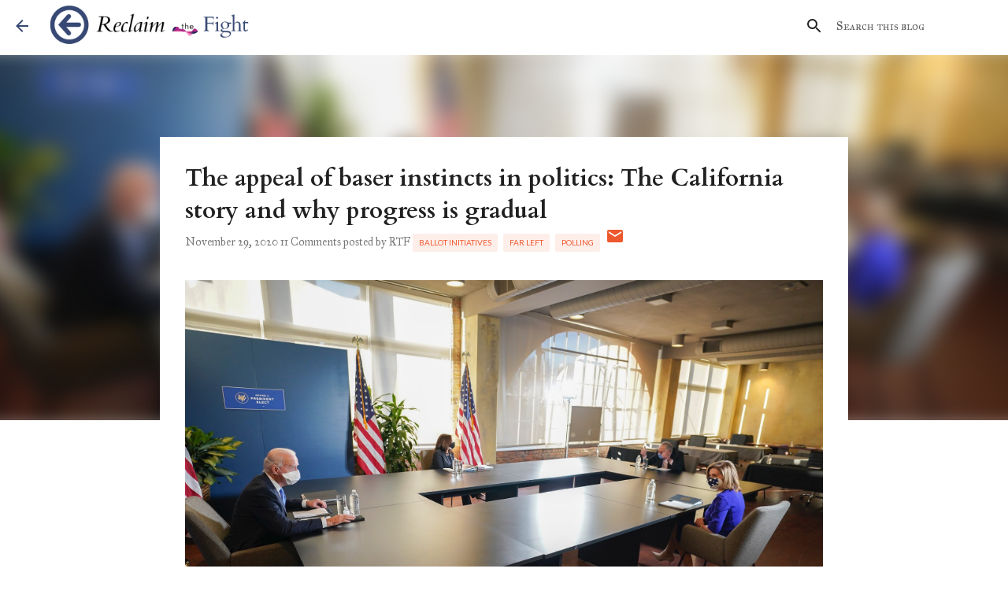

--- FILE ---
content_type: text/html; charset=UTF-8
request_url: https://www.reclaimthefight.com/2020/11/the-appeal-of-baser-instincts-in.html
body_size: 32429
content:
<!DOCTYPE html>
<html dir='ltr' xmlns='http://www.w3.org/1999/xhtml' xmlns:b='http://www.google.com/2005/gml/b' xmlns:data='http://www.google.com/2005/gml/data' xmlns:expr='http://www.google.com/2005/gml/expr'>
<head>
<meta content='width=device-width, initial-scale=1' name='viewport'/>
<title>The appeal of baser instincts in politics: The California story and why progress is gradual</title>
<meta content='text/html; charset=UTF-8' http-equiv='Content-Type'/>
<!-- Chrome, Firefox OS and Opera -->
<meta content='#FFFFFF' name='theme-color'/>
<!-- Windows Phone -->
<meta content='#FFFFFF' name='msapplication-navbutton-color'/>
<meta content='blogger' name='generator'/>
<link href='https://www.reclaimthefight.com/favicon.ico' rel='icon' type='image/x-icon'/>
<link href='https://www.reclaimthefight.com/2020/11/the-appeal-of-baser-instincts-in.html' rel='canonical'/>
<link rel="alternate" type="application/atom+xml" title="Reclaim the Fight - Atom" href="https://www.reclaimthefight.com/feeds/posts/default" />
<link rel="alternate" type="application/rss+xml" title="Reclaim the Fight - RSS" href="https://www.reclaimthefight.com/feeds/posts/default?alt=rss" />
<link rel="service.post" type="application/atom+xml" title="Reclaim the Fight - Atom" href="https://www.blogger.com/feeds/156160317820166245/posts/default" />

<link rel="alternate" type="application/atom+xml" title="Reclaim the Fight - Atom" href="https://www.reclaimthefight.com/feeds/4413692202215152946/comments/default" />
<!--Can't find substitution for tag [blog.ieCssRetrofitLinks]-->
<link href='https://blogger.googleusercontent.com/img/b/R29vZ2xl/AVvXsEg5Ow53_abUGJDWomHwNsgRW8zuQfNrMTDMt6u0ko96HY5GnxUUTipjbHLEsjJNqS1RaUsea5-d7V5q4D8lZdoFiVQJtUfnQPFehc9JEMSgFnwwCvIFbAq5GnaLJbW2rOs9iip5kXDb4yw/s16000/Biden+Harris+Transition+meet+with+Pelosi+Schumer+from+Twitter.jpg' rel='image_src'/>
<meta content='https://www.reclaimthefight.com/2020/11/the-appeal-of-baser-instincts-in.html' property='og:url'/>
<meta content='The appeal of baser instincts in politics: The California story and why progress is gradual' property='og:title'/>
<meta content='Credit: Biden-Harris transition. Twitter. On the historic night that Barack Obama won the presidency, voters in my home state of California ...' property='og:description'/>
<meta content='https://blogger.googleusercontent.com/img/b/R29vZ2xl/AVvXsEg5Ow53_abUGJDWomHwNsgRW8zuQfNrMTDMt6u0ko96HY5GnxUUTipjbHLEsjJNqS1RaUsea5-d7V5q4D8lZdoFiVQJtUfnQPFehc9JEMSgFnwwCvIFbAq5GnaLJbW2rOs9iip5kXDb4yw/w1200-h630-p-k-no-nu/Biden+Harris+Transition+meet+with+Pelosi+Schumer+from+Twitter.jpg' property='og:image'/>
<style type='text/css'>@font-face{font-family:'Cardo';font-style:normal;font-weight:700;font-display:swap;src:url(//fonts.gstatic.com/s/cardo/v21/wlpygwjKBV1pqhND-ZQh-WNlaiBWM_I.woff2)format('woff2');unicode-range:U+0304-0305,U+0308,U+0331,U+10330-1034A;}@font-face{font-family:'Cardo';font-style:normal;font-weight:700;font-display:swap;src:url(//fonts.gstatic.com/s/cardo/v21/wlpygwjKBV1pqhND-ZQa-WNlaiBWM_I.woff2)format('woff2');unicode-range:U+1F00-1FFF;}@font-face{font-family:'Cardo';font-style:normal;font-weight:700;font-display:swap;src:url(//fonts.gstatic.com/s/cardo/v21/wlpygwjKBV1pqhND-ZQV-WNlaiBWM_I.woff2)format('woff2');unicode-range:U+0370-0377,U+037A-037F,U+0384-038A,U+038C,U+038E-03A1,U+03A3-03FF;}@font-face{font-family:'Cardo';font-style:normal;font-weight:700;font-display:swap;src:url(//fonts.gstatic.com/s/cardo/v21/wlpygwjKBV1pqhND-ZQU-WNlaiBWM_I.woff2)format('woff2');unicode-range:U+0307-0308,U+0590-05FF,U+200C-2010,U+20AA,U+25CC,U+FB1D-FB4F;}@font-face{font-family:'Cardo';font-style:normal;font-weight:700;font-display:swap;src:url(//fonts.gstatic.com/s/cardo/v21/wlpygwjKBV1pqhND-ZRU-WNlaiBWM_I.woff2)format('woff2');unicode-range:U+10300-1032F;}@font-face{font-family:'Cardo';font-style:normal;font-weight:700;font-display:swap;src:url(//fonts.gstatic.com/s/cardo/v21/wlpygwjKBV1pqhND-ZQi-WNlaiBWM_I.woff2)format('woff2');unicode-range:U+16A0-16F8;}@font-face{font-family:'Cardo';font-style:normal;font-weight:700;font-display:swap;src:url(//fonts.gstatic.com/s/cardo/v21/wlpygwjKBV1pqhND-ZQY-WNlaiBWM_I.woff2)format('woff2');unicode-range:U+0100-02BA,U+02BD-02C5,U+02C7-02CC,U+02CE-02D7,U+02DD-02FF,U+0304,U+0308,U+0329,U+1D00-1DBF,U+1E00-1E9F,U+1EF2-1EFF,U+2020,U+20A0-20AB,U+20AD-20C0,U+2113,U+2C60-2C7F,U+A720-A7FF;}@font-face{font-family:'Cardo';font-style:normal;font-weight:700;font-display:swap;src:url(//fonts.gstatic.com/s/cardo/v21/wlpygwjKBV1pqhND-ZQW-WNlaiBW.woff2)format('woff2');unicode-range:U+0000-00FF,U+0131,U+0152-0153,U+02BB-02BC,U+02C6,U+02DA,U+02DC,U+0304,U+0308,U+0329,U+2000-206F,U+20AC,U+2122,U+2191,U+2193,U+2212,U+2215,U+FEFF,U+FFFD;}@font-face{font-family:'Damion';font-style:normal;font-weight:400;font-display:swap;src:url(//fonts.gstatic.com/s/damion/v15/hv-XlzJ3KEUe_YZkZGw2EzJwV9J-.woff2)format('woff2');unicode-range:U+0100-02BA,U+02BD-02C5,U+02C7-02CC,U+02CE-02D7,U+02DD-02FF,U+0304,U+0308,U+0329,U+1D00-1DBF,U+1E00-1E9F,U+1EF2-1EFF,U+2020,U+20A0-20AB,U+20AD-20C0,U+2113,U+2C60-2C7F,U+A720-A7FF;}@font-face{font-family:'Damion';font-style:normal;font-weight:400;font-display:swap;src:url(//fonts.gstatic.com/s/damion/v15/hv-XlzJ3KEUe_YZkamw2EzJwVw.woff2)format('woff2');unicode-range:U+0000-00FF,U+0131,U+0152-0153,U+02BB-02BC,U+02C6,U+02DA,U+02DC,U+0304,U+0308,U+0329,U+2000-206F,U+20AC,U+2122,U+2191,U+2193,U+2212,U+2215,U+FEFF,U+FFFD;}@font-face{font-family:'IM Fell Great Primer';font-style:normal;font-weight:400;font-display:swap;src:url(//fonts.gstatic.com/s/imfellgreatprimer/v21/bx6aNwSJtayYxOkbYFsT6hMsLzX7u85rJrrQtjsVShY0.woff2)format('woff2');unicode-range:U+0000-00FF,U+0131,U+0152-0153,U+02BB-02BC,U+02C6,U+02DA,U+02DC,U+0304,U+0308,U+0329,U+2000-206F,U+20AC,U+2122,U+2191,U+2193,U+2212,U+2215,U+FEFF,U+FFFD;}@font-face{font-family:'IM Fell Great Primer SC';font-style:normal;font-weight:400;font-display:swap;src:url(//fonts.gstatic.com/s/imfellgreatprimersc/v21/ga6daxBOxyt6sCqz3fjZCTFCTUDMHagsQKdDTIf6D33WsNFH.woff2)format('woff2');unicode-range:U+0000-00FF,U+0131,U+0152-0153,U+02BB-02BC,U+02C6,U+02DA,U+02DC,U+0304,U+0308,U+0329,U+2000-206F,U+20AC,U+2122,U+2191,U+2193,U+2212,U+2215,U+FEFF,U+FFFD;}@font-face{font-family:'Josefin Sans';font-style:normal;font-weight:400;font-display:swap;src:url(//fonts.gstatic.com/s/josefinsans/v34/Qw3PZQNVED7rKGKxtqIqX5E-AVSJrOCfjY46_DjQbMlhLybpUVzEEaq2.woff2)format('woff2');unicode-range:U+0102-0103,U+0110-0111,U+0128-0129,U+0168-0169,U+01A0-01A1,U+01AF-01B0,U+0300-0301,U+0303-0304,U+0308-0309,U+0323,U+0329,U+1EA0-1EF9,U+20AB;}@font-face{font-family:'Josefin Sans';font-style:normal;font-weight:400;font-display:swap;src:url(//fonts.gstatic.com/s/josefinsans/v34/Qw3PZQNVED7rKGKxtqIqX5E-AVSJrOCfjY46_DjQbMhhLybpUVzEEaq2.woff2)format('woff2');unicode-range:U+0100-02BA,U+02BD-02C5,U+02C7-02CC,U+02CE-02D7,U+02DD-02FF,U+0304,U+0308,U+0329,U+1D00-1DBF,U+1E00-1E9F,U+1EF2-1EFF,U+2020,U+20A0-20AB,U+20AD-20C0,U+2113,U+2C60-2C7F,U+A720-A7FF;}@font-face{font-family:'Josefin Sans';font-style:normal;font-weight:400;font-display:swap;src:url(//fonts.gstatic.com/s/josefinsans/v34/Qw3PZQNVED7rKGKxtqIqX5E-AVSJrOCfjY46_DjQbMZhLybpUVzEEQ.woff2)format('woff2');unicode-range:U+0000-00FF,U+0131,U+0152-0153,U+02BB-02BC,U+02C6,U+02DA,U+02DC,U+0304,U+0308,U+0329,U+2000-206F,U+20AC,U+2122,U+2191,U+2193,U+2212,U+2215,U+FEFF,U+FFFD;}@font-face{font-family:'Lato';font-style:normal;font-weight:400;font-display:swap;src:url(//fonts.gstatic.com/s/lato/v25/S6uyw4BMUTPHjxAwXiWtFCfQ7A.woff2)format('woff2');unicode-range:U+0100-02BA,U+02BD-02C5,U+02C7-02CC,U+02CE-02D7,U+02DD-02FF,U+0304,U+0308,U+0329,U+1D00-1DBF,U+1E00-1E9F,U+1EF2-1EFF,U+2020,U+20A0-20AB,U+20AD-20C0,U+2113,U+2C60-2C7F,U+A720-A7FF;}@font-face{font-family:'Lato';font-style:normal;font-weight:400;font-display:swap;src:url(//fonts.gstatic.com/s/lato/v25/S6uyw4BMUTPHjx4wXiWtFCc.woff2)format('woff2');unicode-range:U+0000-00FF,U+0131,U+0152-0153,U+02BB-02BC,U+02C6,U+02DA,U+02DC,U+0304,U+0308,U+0329,U+2000-206F,U+20AC,U+2122,U+2191,U+2193,U+2212,U+2215,U+FEFF,U+FFFD;}@font-face{font-family:'Lato';font-style:normal;font-weight:700;font-display:swap;src:url(//fonts.gstatic.com/s/lato/v25/S6u9w4BMUTPHh6UVSwaPGQ3q5d0N7w.woff2)format('woff2');unicode-range:U+0100-02BA,U+02BD-02C5,U+02C7-02CC,U+02CE-02D7,U+02DD-02FF,U+0304,U+0308,U+0329,U+1D00-1DBF,U+1E00-1E9F,U+1EF2-1EFF,U+2020,U+20A0-20AB,U+20AD-20C0,U+2113,U+2C60-2C7F,U+A720-A7FF;}@font-face{font-family:'Lato';font-style:normal;font-weight:700;font-display:swap;src:url(//fonts.gstatic.com/s/lato/v25/S6u9w4BMUTPHh6UVSwiPGQ3q5d0.woff2)format('woff2');unicode-range:U+0000-00FF,U+0131,U+0152-0153,U+02BB-02BC,U+02C6,U+02DA,U+02DC,U+0304,U+0308,U+0329,U+2000-206F,U+20AC,U+2122,U+2191,U+2193,U+2212,U+2215,U+FEFF,U+FFFD;}@font-face{font-family:'Lato';font-style:normal;font-weight:900;font-display:swap;src:url(//fonts.gstatic.com/s/lato/v25/S6u9w4BMUTPHh50XSwaPGQ3q5d0N7w.woff2)format('woff2');unicode-range:U+0100-02BA,U+02BD-02C5,U+02C7-02CC,U+02CE-02D7,U+02DD-02FF,U+0304,U+0308,U+0329,U+1D00-1DBF,U+1E00-1E9F,U+1EF2-1EFF,U+2020,U+20A0-20AB,U+20AD-20C0,U+2113,U+2C60-2C7F,U+A720-A7FF;}@font-face{font-family:'Lato';font-style:normal;font-weight:900;font-display:swap;src:url(//fonts.gstatic.com/s/lato/v25/S6u9w4BMUTPHh50XSwiPGQ3q5d0.woff2)format('woff2');unicode-range:U+0000-00FF,U+0131,U+0152-0153,U+02BB-02BC,U+02C6,U+02DA,U+02DC,U+0304,U+0308,U+0329,U+2000-206F,U+20AC,U+2122,U+2191,U+2193,U+2212,U+2215,U+FEFF,U+FFFD;}@font-face{font-family:'Merriweather';font-style:italic;font-weight:300;font-stretch:100%;font-display:swap;src:url(//fonts.gstatic.com/s/merriweather/v33/u-4c0qyriQwlOrhSvowK_l5-eTxCVx0ZbwLvKH2Gk9hLmp0v5yA-xXPqCzLvF-adrHOg7iDTFw.woff2)format('woff2');unicode-range:U+0460-052F,U+1C80-1C8A,U+20B4,U+2DE0-2DFF,U+A640-A69F,U+FE2E-FE2F;}@font-face{font-family:'Merriweather';font-style:italic;font-weight:300;font-stretch:100%;font-display:swap;src:url(//fonts.gstatic.com/s/merriweather/v33/u-4c0qyriQwlOrhSvowK_l5-eTxCVx0ZbwLvKH2Gk9hLmp0v5yA-xXPqCzLvF--drHOg7iDTFw.woff2)format('woff2');unicode-range:U+0301,U+0400-045F,U+0490-0491,U+04B0-04B1,U+2116;}@font-face{font-family:'Merriweather';font-style:italic;font-weight:300;font-stretch:100%;font-display:swap;src:url(//fonts.gstatic.com/s/merriweather/v33/u-4c0qyriQwlOrhSvowK_l5-eTxCVx0ZbwLvKH2Gk9hLmp0v5yA-xXPqCzLvF-SdrHOg7iDTFw.woff2)format('woff2');unicode-range:U+0102-0103,U+0110-0111,U+0128-0129,U+0168-0169,U+01A0-01A1,U+01AF-01B0,U+0300-0301,U+0303-0304,U+0308-0309,U+0323,U+0329,U+1EA0-1EF9,U+20AB;}@font-face{font-family:'Merriweather';font-style:italic;font-weight:300;font-stretch:100%;font-display:swap;src:url(//fonts.gstatic.com/s/merriweather/v33/u-4c0qyriQwlOrhSvowK_l5-eTxCVx0ZbwLvKH2Gk9hLmp0v5yA-xXPqCzLvF-WdrHOg7iDTFw.woff2)format('woff2');unicode-range:U+0100-02BA,U+02BD-02C5,U+02C7-02CC,U+02CE-02D7,U+02DD-02FF,U+0304,U+0308,U+0329,U+1D00-1DBF,U+1E00-1E9F,U+1EF2-1EFF,U+2020,U+20A0-20AB,U+20AD-20C0,U+2113,U+2C60-2C7F,U+A720-A7FF;}@font-face{font-family:'Merriweather';font-style:italic;font-weight:300;font-stretch:100%;font-display:swap;src:url(//fonts.gstatic.com/s/merriweather/v33/u-4c0qyriQwlOrhSvowK_l5-eTxCVx0ZbwLvKH2Gk9hLmp0v5yA-xXPqCzLvF-udrHOg7iA.woff2)format('woff2');unicode-range:U+0000-00FF,U+0131,U+0152-0153,U+02BB-02BC,U+02C6,U+02DA,U+02DC,U+0304,U+0308,U+0329,U+2000-206F,U+20AC,U+2122,U+2191,U+2193,U+2212,U+2215,U+FEFF,U+FFFD;}@font-face{font-family:'Merriweather';font-style:italic;font-weight:400;font-stretch:100%;font-display:swap;src:url(//fonts.gstatic.com/s/merriweather/v33/u-4c0qyriQwlOrhSvowK_l5-eTxCVx0ZbwLvKH2Gk9hLmp0v5yA-xXPqCzLvF-adrHOg7iDTFw.woff2)format('woff2');unicode-range:U+0460-052F,U+1C80-1C8A,U+20B4,U+2DE0-2DFF,U+A640-A69F,U+FE2E-FE2F;}@font-face{font-family:'Merriweather';font-style:italic;font-weight:400;font-stretch:100%;font-display:swap;src:url(//fonts.gstatic.com/s/merriweather/v33/u-4c0qyriQwlOrhSvowK_l5-eTxCVx0ZbwLvKH2Gk9hLmp0v5yA-xXPqCzLvF--drHOg7iDTFw.woff2)format('woff2');unicode-range:U+0301,U+0400-045F,U+0490-0491,U+04B0-04B1,U+2116;}@font-face{font-family:'Merriweather';font-style:italic;font-weight:400;font-stretch:100%;font-display:swap;src:url(//fonts.gstatic.com/s/merriweather/v33/u-4c0qyriQwlOrhSvowK_l5-eTxCVx0ZbwLvKH2Gk9hLmp0v5yA-xXPqCzLvF-SdrHOg7iDTFw.woff2)format('woff2');unicode-range:U+0102-0103,U+0110-0111,U+0128-0129,U+0168-0169,U+01A0-01A1,U+01AF-01B0,U+0300-0301,U+0303-0304,U+0308-0309,U+0323,U+0329,U+1EA0-1EF9,U+20AB;}@font-face{font-family:'Merriweather';font-style:italic;font-weight:400;font-stretch:100%;font-display:swap;src:url(//fonts.gstatic.com/s/merriweather/v33/u-4c0qyriQwlOrhSvowK_l5-eTxCVx0ZbwLvKH2Gk9hLmp0v5yA-xXPqCzLvF-WdrHOg7iDTFw.woff2)format('woff2');unicode-range:U+0100-02BA,U+02BD-02C5,U+02C7-02CC,U+02CE-02D7,U+02DD-02FF,U+0304,U+0308,U+0329,U+1D00-1DBF,U+1E00-1E9F,U+1EF2-1EFF,U+2020,U+20A0-20AB,U+20AD-20C0,U+2113,U+2C60-2C7F,U+A720-A7FF;}@font-face{font-family:'Merriweather';font-style:italic;font-weight:400;font-stretch:100%;font-display:swap;src:url(//fonts.gstatic.com/s/merriweather/v33/u-4c0qyriQwlOrhSvowK_l5-eTxCVx0ZbwLvKH2Gk9hLmp0v5yA-xXPqCzLvF-udrHOg7iA.woff2)format('woff2');unicode-range:U+0000-00FF,U+0131,U+0152-0153,U+02BB-02BC,U+02C6,U+02DA,U+02DC,U+0304,U+0308,U+0329,U+2000-206F,U+20AC,U+2122,U+2191,U+2193,U+2212,U+2215,U+FEFF,U+FFFD;}@font-face{font-family:'Merriweather';font-style:normal;font-weight:400;font-stretch:100%;font-display:swap;src:url(//fonts.gstatic.com/s/merriweather/v33/u-4e0qyriQwlOrhSvowK_l5UcA6zuSYEqOzpPe3HOZJ5eX1WtLaQwmYiSeqnJ-mXq1Gi3iE.woff2)format('woff2');unicode-range:U+0460-052F,U+1C80-1C8A,U+20B4,U+2DE0-2DFF,U+A640-A69F,U+FE2E-FE2F;}@font-face{font-family:'Merriweather';font-style:normal;font-weight:400;font-stretch:100%;font-display:swap;src:url(//fonts.gstatic.com/s/merriweather/v33/u-4e0qyriQwlOrhSvowK_l5UcA6zuSYEqOzpPe3HOZJ5eX1WtLaQwmYiSequJ-mXq1Gi3iE.woff2)format('woff2');unicode-range:U+0301,U+0400-045F,U+0490-0491,U+04B0-04B1,U+2116;}@font-face{font-family:'Merriweather';font-style:normal;font-weight:400;font-stretch:100%;font-display:swap;src:url(//fonts.gstatic.com/s/merriweather/v33/u-4e0qyriQwlOrhSvowK_l5UcA6zuSYEqOzpPe3HOZJ5eX1WtLaQwmYiSeqlJ-mXq1Gi3iE.woff2)format('woff2');unicode-range:U+0102-0103,U+0110-0111,U+0128-0129,U+0168-0169,U+01A0-01A1,U+01AF-01B0,U+0300-0301,U+0303-0304,U+0308-0309,U+0323,U+0329,U+1EA0-1EF9,U+20AB;}@font-face{font-family:'Merriweather';font-style:normal;font-weight:400;font-stretch:100%;font-display:swap;src:url(//fonts.gstatic.com/s/merriweather/v33/u-4e0qyriQwlOrhSvowK_l5UcA6zuSYEqOzpPe3HOZJ5eX1WtLaQwmYiSeqkJ-mXq1Gi3iE.woff2)format('woff2');unicode-range:U+0100-02BA,U+02BD-02C5,U+02C7-02CC,U+02CE-02D7,U+02DD-02FF,U+0304,U+0308,U+0329,U+1D00-1DBF,U+1E00-1E9F,U+1EF2-1EFF,U+2020,U+20A0-20AB,U+20AD-20C0,U+2113,U+2C60-2C7F,U+A720-A7FF;}@font-face{font-family:'Merriweather';font-style:normal;font-weight:400;font-stretch:100%;font-display:swap;src:url(//fonts.gstatic.com/s/merriweather/v33/u-4e0qyriQwlOrhSvowK_l5UcA6zuSYEqOzpPe3HOZJ5eX1WtLaQwmYiSeqqJ-mXq1Gi.woff2)format('woff2');unicode-range:U+0000-00FF,U+0131,U+0152-0153,U+02BB-02BC,U+02C6,U+02DA,U+02DC,U+0304,U+0308,U+0329,U+2000-206F,U+20AC,U+2122,U+2191,U+2193,U+2212,U+2215,U+FEFF,U+FFFD;}@font-face{font-family:'Merriweather';font-style:normal;font-weight:700;font-stretch:100%;font-display:swap;src:url(//fonts.gstatic.com/s/merriweather/v33/u-4e0qyriQwlOrhSvowK_l5UcA6zuSYEqOzpPe3HOZJ5eX1WtLaQwmYiSeqnJ-mXq1Gi3iE.woff2)format('woff2');unicode-range:U+0460-052F,U+1C80-1C8A,U+20B4,U+2DE0-2DFF,U+A640-A69F,U+FE2E-FE2F;}@font-face{font-family:'Merriweather';font-style:normal;font-weight:700;font-stretch:100%;font-display:swap;src:url(//fonts.gstatic.com/s/merriweather/v33/u-4e0qyriQwlOrhSvowK_l5UcA6zuSYEqOzpPe3HOZJ5eX1WtLaQwmYiSequJ-mXq1Gi3iE.woff2)format('woff2');unicode-range:U+0301,U+0400-045F,U+0490-0491,U+04B0-04B1,U+2116;}@font-face{font-family:'Merriweather';font-style:normal;font-weight:700;font-stretch:100%;font-display:swap;src:url(//fonts.gstatic.com/s/merriweather/v33/u-4e0qyriQwlOrhSvowK_l5UcA6zuSYEqOzpPe3HOZJ5eX1WtLaQwmYiSeqlJ-mXq1Gi3iE.woff2)format('woff2');unicode-range:U+0102-0103,U+0110-0111,U+0128-0129,U+0168-0169,U+01A0-01A1,U+01AF-01B0,U+0300-0301,U+0303-0304,U+0308-0309,U+0323,U+0329,U+1EA0-1EF9,U+20AB;}@font-face{font-family:'Merriweather';font-style:normal;font-weight:700;font-stretch:100%;font-display:swap;src:url(//fonts.gstatic.com/s/merriweather/v33/u-4e0qyriQwlOrhSvowK_l5UcA6zuSYEqOzpPe3HOZJ5eX1WtLaQwmYiSeqkJ-mXq1Gi3iE.woff2)format('woff2');unicode-range:U+0100-02BA,U+02BD-02C5,U+02C7-02CC,U+02CE-02D7,U+02DD-02FF,U+0304,U+0308,U+0329,U+1D00-1DBF,U+1E00-1E9F,U+1EF2-1EFF,U+2020,U+20A0-20AB,U+20AD-20C0,U+2113,U+2C60-2C7F,U+A720-A7FF;}@font-face{font-family:'Merriweather';font-style:normal;font-weight:700;font-stretch:100%;font-display:swap;src:url(//fonts.gstatic.com/s/merriweather/v33/u-4e0qyriQwlOrhSvowK_l5UcA6zuSYEqOzpPe3HOZJ5eX1WtLaQwmYiSeqqJ-mXq1Gi.woff2)format('woff2');unicode-range:U+0000-00FF,U+0131,U+0152-0153,U+02BB-02BC,U+02C6,U+02DA,U+02DC,U+0304,U+0308,U+0329,U+2000-206F,U+20AC,U+2122,U+2191,U+2193,U+2212,U+2215,U+FEFF,U+FFFD;}@font-face{font-family:'Merriweather';font-style:normal;font-weight:900;font-stretch:100%;font-display:swap;src:url(//fonts.gstatic.com/s/merriweather/v33/u-4e0qyriQwlOrhSvowK_l5UcA6zuSYEqOzpPe3HOZJ5eX1WtLaQwmYiSeqnJ-mXq1Gi3iE.woff2)format('woff2');unicode-range:U+0460-052F,U+1C80-1C8A,U+20B4,U+2DE0-2DFF,U+A640-A69F,U+FE2E-FE2F;}@font-face{font-family:'Merriweather';font-style:normal;font-weight:900;font-stretch:100%;font-display:swap;src:url(//fonts.gstatic.com/s/merriweather/v33/u-4e0qyriQwlOrhSvowK_l5UcA6zuSYEqOzpPe3HOZJ5eX1WtLaQwmYiSequJ-mXq1Gi3iE.woff2)format('woff2');unicode-range:U+0301,U+0400-045F,U+0490-0491,U+04B0-04B1,U+2116;}@font-face{font-family:'Merriweather';font-style:normal;font-weight:900;font-stretch:100%;font-display:swap;src:url(//fonts.gstatic.com/s/merriweather/v33/u-4e0qyriQwlOrhSvowK_l5UcA6zuSYEqOzpPe3HOZJ5eX1WtLaQwmYiSeqlJ-mXq1Gi3iE.woff2)format('woff2');unicode-range:U+0102-0103,U+0110-0111,U+0128-0129,U+0168-0169,U+01A0-01A1,U+01AF-01B0,U+0300-0301,U+0303-0304,U+0308-0309,U+0323,U+0329,U+1EA0-1EF9,U+20AB;}@font-face{font-family:'Merriweather';font-style:normal;font-weight:900;font-stretch:100%;font-display:swap;src:url(//fonts.gstatic.com/s/merriweather/v33/u-4e0qyriQwlOrhSvowK_l5UcA6zuSYEqOzpPe3HOZJ5eX1WtLaQwmYiSeqkJ-mXq1Gi3iE.woff2)format('woff2');unicode-range:U+0100-02BA,U+02BD-02C5,U+02C7-02CC,U+02CE-02D7,U+02DD-02FF,U+0304,U+0308,U+0329,U+1D00-1DBF,U+1E00-1E9F,U+1EF2-1EFF,U+2020,U+20A0-20AB,U+20AD-20C0,U+2113,U+2C60-2C7F,U+A720-A7FF;}@font-face{font-family:'Merriweather';font-style:normal;font-weight:900;font-stretch:100%;font-display:swap;src:url(//fonts.gstatic.com/s/merriweather/v33/u-4e0qyriQwlOrhSvowK_l5UcA6zuSYEqOzpPe3HOZJ5eX1WtLaQwmYiSeqqJ-mXq1Gi.woff2)format('woff2');unicode-range:U+0000-00FF,U+0131,U+0152-0153,U+02BB-02BC,U+02C6,U+02DA,U+02DC,U+0304,U+0308,U+0329,U+2000-206F,U+20AC,U+2122,U+2191,U+2193,U+2212,U+2215,U+FEFF,U+FFFD;}@font-face{font-family:'Ubuntu';font-style:normal;font-weight:400;font-display:swap;src:url(//fonts.gstatic.com/s/ubuntu/v21/4iCs6KVjbNBYlgoKcg72nU6AF7xm.woff2)format('woff2');unicode-range:U+0460-052F,U+1C80-1C8A,U+20B4,U+2DE0-2DFF,U+A640-A69F,U+FE2E-FE2F;}@font-face{font-family:'Ubuntu';font-style:normal;font-weight:400;font-display:swap;src:url(//fonts.gstatic.com/s/ubuntu/v21/4iCs6KVjbNBYlgoKew72nU6AF7xm.woff2)format('woff2');unicode-range:U+0301,U+0400-045F,U+0490-0491,U+04B0-04B1,U+2116;}@font-face{font-family:'Ubuntu';font-style:normal;font-weight:400;font-display:swap;src:url(//fonts.gstatic.com/s/ubuntu/v21/4iCs6KVjbNBYlgoKcw72nU6AF7xm.woff2)format('woff2');unicode-range:U+1F00-1FFF;}@font-face{font-family:'Ubuntu';font-style:normal;font-weight:400;font-display:swap;src:url(//fonts.gstatic.com/s/ubuntu/v21/4iCs6KVjbNBYlgoKfA72nU6AF7xm.woff2)format('woff2');unicode-range:U+0370-0377,U+037A-037F,U+0384-038A,U+038C,U+038E-03A1,U+03A3-03FF;}@font-face{font-family:'Ubuntu';font-style:normal;font-weight:400;font-display:swap;src:url(//fonts.gstatic.com/s/ubuntu/v21/4iCs6KVjbNBYlgoKcQ72nU6AF7xm.woff2)format('woff2');unicode-range:U+0100-02BA,U+02BD-02C5,U+02C7-02CC,U+02CE-02D7,U+02DD-02FF,U+0304,U+0308,U+0329,U+1D00-1DBF,U+1E00-1E9F,U+1EF2-1EFF,U+2020,U+20A0-20AB,U+20AD-20C0,U+2113,U+2C60-2C7F,U+A720-A7FF;}@font-face{font-family:'Ubuntu';font-style:normal;font-weight:400;font-display:swap;src:url(//fonts.gstatic.com/s/ubuntu/v21/4iCs6KVjbNBYlgoKfw72nU6AFw.woff2)format('woff2');unicode-range:U+0000-00FF,U+0131,U+0152-0153,U+02BB-02BC,U+02C6,U+02DA,U+02DC,U+0304,U+0308,U+0329,U+2000-206F,U+20AC,U+2122,U+2191,U+2193,U+2212,U+2215,U+FEFF,U+FFFD;}@font-face{font-family:'Ubuntu';font-style:normal;font-weight:500;font-display:swap;src:url(//fonts.gstatic.com/s/ubuntu/v21/4iCv6KVjbNBYlgoCjC3jvWyNPYZvg7UI.woff2)format('woff2');unicode-range:U+0460-052F,U+1C80-1C8A,U+20B4,U+2DE0-2DFF,U+A640-A69F,U+FE2E-FE2F;}@font-face{font-family:'Ubuntu';font-style:normal;font-weight:500;font-display:swap;src:url(//fonts.gstatic.com/s/ubuntu/v21/4iCv6KVjbNBYlgoCjC3jtGyNPYZvg7UI.woff2)format('woff2');unicode-range:U+0301,U+0400-045F,U+0490-0491,U+04B0-04B1,U+2116;}@font-face{font-family:'Ubuntu';font-style:normal;font-weight:500;font-display:swap;src:url(//fonts.gstatic.com/s/ubuntu/v21/4iCv6KVjbNBYlgoCjC3jvGyNPYZvg7UI.woff2)format('woff2');unicode-range:U+1F00-1FFF;}@font-face{font-family:'Ubuntu';font-style:normal;font-weight:500;font-display:swap;src:url(//fonts.gstatic.com/s/ubuntu/v21/4iCv6KVjbNBYlgoCjC3js2yNPYZvg7UI.woff2)format('woff2');unicode-range:U+0370-0377,U+037A-037F,U+0384-038A,U+038C,U+038E-03A1,U+03A3-03FF;}@font-face{font-family:'Ubuntu';font-style:normal;font-weight:500;font-display:swap;src:url(//fonts.gstatic.com/s/ubuntu/v21/4iCv6KVjbNBYlgoCjC3jvmyNPYZvg7UI.woff2)format('woff2');unicode-range:U+0100-02BA,U+02BD-02C5,U+02C7-02CC,U+02CE-02D7,U+02DD-02FF,U+0304,U+0308,U+0329,U+1D00-1DBF,U+1E00-1E9F,U+1EF2-1EFF,U+2020,U+20A0-20AB,U+20AD-20C0,U+2113,U+2C60-2C7F,U+A720-A7FF;}@font-face{font-family:'Ubuntu';font-style:normal;font-weight:500;font-display:swap;src:url(//fonts.gstatic.com/s/ubuntu/v21/4iCv6KVjbNBYlgoCjC3jsGyNPYZvgw.woff2)format('woff2');unicode-range:U+0000-00FF,U+0131,U+0152-0153,U+02BB-02BC,U+02C6,U+02DA,U+02DC,U+0304,U+0308,U+0329,U+2000-206F,U+20AC,U+2122,U+2191,U+2193,U+2212,U+2215,U+FEFF,U+FFFD;}@font-face{font-family:'Ubuntu';font-style:normal;font-weight:700;font-display:swap;src:url(//fonts.gstatic.com/s/ubuntu/v21/4iCv6KVjbNBYlgoCxCvjvWyNPYZvg7UI.woff2)format('woff2');unicode-range:U+0460-052F,U+1C80-1C8A,U+20B4,U+2DE0-2DFF,U+A640-A69F,U+FE2E-FE2F;}@font-face{font-family:'Ubuntu';font-style:normal;font-weight:700;font-display:swap;src:url(//fonts.gstatic.com/s/ubuntu/v21/4iCv6KVjbNBYlgoCxCvjtGyNPYZvg7UI.woff2)format('woff2');unicode-range:U+0301,U+0400-045F,U+0490-0491,U+04B0-04B1,U+2116;}@font-face{font-family:'Ubuntu';font-style:normal;font-weight:700;font-display:swap;src:url(//fonts.gstatic.com/s/ubuntu/v21/4iCv6KVjbNBYlgoCxCvjvGyNPYZvg7UI.woff2)format('woff2');unicode-range:U+1F00-1FFF;}@font-face{font-family:'Ubuntu';font-style:normal;font-weight:700;font-display:swap;src:url(//fonts.gstatic.com/s/ubuntu/v21/4iCv6KVjbNBYlgoCxCvjs2yNPYZvg7UI.woff2)format('woff2');unicode-range:U+0370-0377,U+037A-037F,U+0384-038A,U+038C,U+038E-03A1,U+03A3-03FF;}@font-face{font-family:'Ubuntu';font-style:normal;font-weight:700;font-display:swap;src:url(//fonts.gstatic.com/s/ubuntu/v21/4iCv6KVjbNBYlgoCxCvjvmyNPYZvg7UI.woff2)format('woff2');unicode-range:U+0100-02BA,U+02BD-02C5,U+02C7-02CC,U+02CE-02D7,U+02DD-02FF,U+0304,U+0308,U+0329,U+1D00-1DBF,U+1E00-1E9F,U+1EF2-1EFF,U+2020,U+20A0-20AB,U+20AD-20C0,U+2113,U+2C60-2C7F,U+A720-A7FF;}@font-face{font-family:'Ubuntu';font-style:normal;font-weight:700;font-display:swap;src:url(//fonts.gstatic.com/s/ubuntu/v21/4iCv6KVjbNBYlgoCxCvjsGyNPYZvgw.woff2)format('woff2');unicode-range:U+0000-00FF,U+0131,U+0152-0153,U+02BB-02BC,U+02C6,U+02DA,U+02DC,U+0304,U+0308,U+0329,U+2000-206F,U+20AC,U+2122,U+2191,U+2193,U+2212,U+2215,U+FEFF,U+FFFD;}</style>
<style id='page-skin-1' type='text/css'><!--
/*! normalize.css v3.0.1 | MIT License | git.io/normalize */html{font-family:sans-serif;-ms-text-size-adjust:100%;-webkit-text-size-adjust:100%}body{margin:0}article,aside,details,figcaption,figure,footer,header,hgroup,main,nav,section,summary{display:block}audio,canvas,progress,video{display:inline-block;vertical-align:baseline}audio:not([controls]){display:none;height:0}[hidden],template{display:none}a{background:transparent}a:active,a:hover{outline:0}abbr[title]{border-bottom:1px dotted}b,strong{font-weight:bold}dfn{font-style:italic}h1{font-size:2em;margin:.67em 0}mark{background:#ff0;color:#000}small{font-size:80%}sub,sup{font-size:75%;line-height:0;position:relative;vertical-align:baseline}sup{top:-0.5em}sub{bottom:-0.25em}img{border:0}svg:not(:root){overflow:hidden}figure{margin:1em 40px}hr{-moz-box-sizing:content-box;box-sizing:content-box;height:0}pre{overflow:auto}code,kbd,pre,samp{font-family:monospace,monospace;font-size:1em}button,input,optgroup,select,textarea{color:inherit;font:inherit;margin:0}button{overflow:visible}button,select{text-transform:none}button,html input[type="button"],input[type="reset"],input[type="submit"]{-webkit-appearance:button;cursor:pointer}button[disabled],html input[disabled]{cursor:default}button::-moz-focus-inner,input::-moz-focus-inner{border:0;padding:0}input{line-height:normal}input[type="checkbox"],input[type="radio"]{box-sizing:border-box;padding:0}input[type="number"]::-webkit-inner-spin-button,input[type="number"]::-webkit-outer-spin-button{height:auto}input[type="search"]{-webkit-appearance:textfield;-moz-box-sizing:content-box;-webkit-box-sizing:content-box;box-sizing:content-box}input[type="search"]::-webkit-search-cancel-button,input[type="search"]::-webkit-search-decoration{-webkit-appearance:none}fieldset{border:1px solid #c0c0c0;margin:0 2px;padding:.35em .625em .75em}legend{border:0;padding:0}textarea{overflow:auto}optgroup{font-weight:bold}table{border-collapse:collapse;border-spacing:0}td,th{padding:0}
/*!************************************************
* Blogger Template Style
* Name: Emporio
**************************************************/
body{
overflow-wrap:break-word;
word-break:break-word;
word-wrap:break-word
}
.hidden{
display:none
}
.invisible{
visibility:hidden
}
.container::after,.float-container::after{
clear:both;
content:'';
display:table
}
.clearboth{
clear:both
}
#comments .comment .comment-actions,.subscribe-popup .FollowByEmail .follow-by-email-submit{
background:0 0;
border:0;
box-shadow:none;
color:#3367D6;
cursor:pointer;
font-size:14px;
font-weight:700;
outline:0;
text-decoration:none;
text-transform:uppercase;
width:auto
}
.dim-overlay{
background-color:rgba(0,0,0,.54);
height:100vh;
left:0;
position:fixed;
top:0;
width:100%
}
#sharing-dim-overlay{
background-color:transparent
}
input::-ms-clear{
display:none
}
.blogger-logo,.svg-icon-24.blogger-logo{
fill:#ff9800;
opacity:1
}
.skip-navigation{
background-color:#fff;
box-sizing:border-box;
color:#000;
display:block;
height:0;
left:0;
line-height:50px;
overflow:hidden;
padding-top:0;
position:fixed;
text-align:center;
top:0;
-webkit-transition:box-shadow .3s,height .3s,padding-top .3s;
transition:box-shadow .3s,height .3s,padding-top .3s;
width:100%;
z-index:900
}
.skip-navigation:focus{
box-shadow:0 4px 5px 0 rgba(0,0,0,.14),0 1px 10px 0 rgba(0,0,0,.12),0 2px 4px -1px rgba(0,0,0,.2);
height:50px
}
#main{
outline:0
}
.main-heading{
position:absolute;
clip:rect(1px,1px,1px,1px);
padding:0;
border:0;
height:1px;
width:1px;
overflow:hidden
}
.Attribution{
margin-top:1em;
text-align:center
}
.Attribution .blogger img,.Attribution .blogger svg{
vertical-align:bottom
}
.Attribution .blogger img{
margin-right:.5em
}
.Attribution div{
line-height:24px;
margin-top:.5em
}
.Attribution .copyright,.Attribution .image-attribution{
font-size:.7em;
margin-top:1.5em
}
.BLOG_mobile_video_class{
display:none
}
.bg-photo{
background-attachment:scroll!important
}
body .CSS_LIGHTBOX{
z-index:900
}
.extendable .show-less,.extendable .show-more{
border-color:#3367D6;
color:#3367D6;
margin-top:8px
}
.extendable .show-less.hidden,.extendable .show-more.hidden{
display:none
}
.inline-ad{
display:none;
max-width:100%;
overflow:hidden
}
.adsbygoogle{
display:block
}
#cookieChoiceInfo{
bottom:0;
top:auto
}
iframe.b-hbp-video{
border:0
}
.post-body img{
max-width:100%
}
.post-body iframe{
max-width:100%
}
.post-body a[imageanchor="1"]{
display:inline-block
}
.byline{
margin-right:1em
}
.byline:last-child{
margin-right:0
}
.link-copied-dialog{
max-width:520px;
outline:0
}
.link-copied-dialog .modal-dialog-buttons{
margin-top:8px
}
.link-copied-dialog .goog-buttonset-default{
background:0 0;
border:0
}
.link-copied-dialog .goog-buttonset-default:focus{
outline:0
}
.paging-control-container{
margin-bottom:16px
}
.paging-control-container .paging-control{
display:inline-block
}
.paging-control-container .comment-range-text::after,.paging-control-container .paging-control{
color:#3367D6
}
.paging-control-container .comment-range-text,.paging-control-container .paging-control{
margin-right:8px
}
.paging-control-container .comment-range-text::after,.paging-control-container .paging-control::after{
content:'\00B7';
cursor:default;
padding-left:8px;
pointer-events:none
}
.paging-control-container .comment-range-text:last-child::after,.paging-control-container .paging-control:last-child::after{
content:none
}
.byline.reactions iframe{
height:20px
}
.b-notification{
color:#000;
background-color:#fff;
border-bottom:solid 1px #000;
box-sizing:border-box;
padding:16px 32px;
text-align:center
}
.b-notification.visible{
-webkit-transition:margin-top .3s cubic-bezier(.4,0,.2,1);
transition:margin-top .3s cubic-bezier(.4,0,.2,1)
}
.b-notification.invisible{
position:absolute
}
.b-notification-close{
position:absolute;
right:8px;
top:8px
}
.no-posts-message{
line-height:40px;
text-align:center
}
@media screen and (max-width:745px){
body.item-view .post-body a[imageanchor="1"][style*="float: left;"],body.item-view .post-body a[imageanchor="1"][style*="float: right;"]{
float:none!important;
clear:none!important
}
body.item-view .post-body a[imageanchor="1"] img{
display:block;
height:auto;
margin:0 auto
}
body.item-view .post-body>.separator:first-child>a[imageanchor="1"]:first-child{
margin-top:20px
}
.post-body a[imageanchor]{
display:block
}
body.item-view .post-body a[imageanchor="1"]{
margin-left:0!important;
margin-right:0!important
}
body.item-view .post-body a[imageanchor="1"]+a[imageanchor="1"]{
margin-top:16px
}
}
.item-control{
display:none
}
#comments{
border-top:1px dashed rgba(0,0,0,.54);
margin-top:20px;
padding:20px
}
#comments .comment-thread ol{
margin:0;
padding-left:0;
padding-left:0
}
#comments .comment .comment-replybox-single,#comments .comment-thread .comment-replies{
margin-left:60px
}
#comments .comment-thread .thread-count{
display:none
}
#comments .comment{
list-style-type:none;
padding:0 0 30px;
position:relative
}
#comments .comment .comment{
padding-bottom:8px
}
.comment .avatar-image-container{
position:absolute
}
.comment .avatar-image-container img{
border-radius:50%
}
.avatar-image-container svg,.comment .avatar-image-container .avatar-icon{
border-radius:50%;
border:solid 1px #ee582e;
box-sizing:border-box;
fill:#ee582e;
height:35px;
margin:0;
padding:7px;
width:35px
}
.comment .comment-block{
margin-top:10px;
margin-left:60px;
padding-bottom:0
}
#comments .comment-author-header-wrapper{
margin-left:40px
}
#comments .comment .thread-expanded .comment-block{
padding-bottom:20px
}
#comments .comment .comment-header .user,#comments .comment .comment-header .user a{
color:#212121;
font-style:normal;
font-weight:700
}
#comments .comment .comment-actions{
bottom:0;
margin-bottom:15px;
position:absolute
}
#comments .comment .comment-actions>*{
margin-right:8px
}
#comments .comment .comment-header .datetime{
bottom:0;
color:rgba(33,33,33,.54);
display:inline-block;
font-size:13px;
font-style:italic;
margin-left:8px
}
#comments .comment .comment-footer .comment-timestamp a,#comments .comment .comment-header .datetime a{
color:rgba(33,33,33,.54)
}
#comments .comment .comment-content,.comment .comment-body{
margin-top:12px;
word-break:break-word
}
.comment-body{
margin-bottom:12px
}
#comments.embed[data-num-comments="0"]{
border:0;
margin-top:0;
padding-top:0
}
#comments.embed[data-num-comments="0"] #comment-post-message,#comments.embed[data-num-comments="0"] div.comment-form>p,#comments.embed[data-num-comments="0"] p.comment-footer{
display:none
}
#comment-editor-src{
display:none
}
.comments .comments-content .loadmore.loaded{
max-height:0;
opacity:0;
overflow:hidden
}
.extendable .remaining-items{
height:0;
overflow:hidden;
-webkit-transition:height .3s cubic-bezier(.4,0,.2,1);
transition:height .3s cubic-bezier(.4,0,.2,1)
}
.extendable .remaining-items.expanded{
height:auto
}
.svg-icon-24,.svg-icon-24-button{
cursor:pointer;
height:24px;
width:24px;
min-width:24px
}
.touch-icon{
margin:-12px;
padding:12px
}
.touch-icon:active,.touch-icon:focus{
background-color:rgba(153,153,153,.4);
border-radius:50%
}
svg:not(:root).touch-icon{
overflow:visible
}
html[dir=rtl] .rtl-reversible-icon{
-webkit-transform:scaleX(-1);
-ms-transform:scaleX(-1);
transform:scaleX(-1)
}
.svg-icon-24-button,.touch-icon-button{
background:0 0;
border:0;
margin:0;
outline:0;
padding:0
}
.touch-icon-button .touch-icon:active,.touch-icon-button .touch-icon:focus{
background-color:transparent
}
.touch-icon-button:active .touch-icon,.touch-icon-button:focus .touch-icon{
background-color:rgba(153,153,153,.4);
border-radius:50%
}
.Profile .default-avatar-wrapper .avatar-icon{
border-radius:50%;
border:solid 1px rgba(0, 0, 0, 0.87);
box-sizing:border-box;
fill:rgba(0, 0, 0, 0.87);
margin:0
}
.Profile .individual .default-avatar-wrapper .avatar-icon{
padding:25px
}
.Profile .individual .avatar-icon,.Profile .individual .profile-img{
height:90px;
width:90px
}
.Profile .team .default-avatar-wrapper .avatar-icon{
padding:8px
}
.Profile .team .avatar-icon,.Profile .team .default-avatar-wrapper,.Profile .team .profile-img{
height:40px;
width:40px
}
.snippet-container{
margin:0;
position:relative;
overflow:hidden
}
.snippet-fade{
bottom:0;
box-sizing:border-box;
position:absolute;
width:96px
}
.snippet-fade{
right:0
}
.snippet-fade:after{
content:'\2026'
}
.snippet-fade:after{
float:right
}
.centered-top-container.sticky{
left:0;
position:fixed;
right:0;
top:0;
width:auto;
z-index:8;
-webkit-transition-property:opacity,-webkit-transform;
transition-property:opacity,-webkit-transform;
transition-property:transform,opacity;
transition-property:transform,opacity,-webkit-transform;
-webkit-transition-duration:.2s;
transition-duration:.2s;
-webkit-transition-timing-function:cubic-bezier(.4,0,.2,1);
transition-timing-function:cubic-bezier(.4,0,.2,1)
}
.centered-top-placeholder{
display:none
}
.collapsed-header .centered-top-placeholder{
display:block
}
.centered-top-container .Header .replaced h1,.centered-top-placeholder .Header .replaced h1{
display:none
}
.centered-top-container.sticky .Header .replaced h1{
display:block
}
.centered-top-container.sticky .Header .header-widget{
background:0 0
}
.centered-top-container.sticky .Header .header-image-wrapper{
display:none
}
.centered-top-container img,.centered-top-placeholder img{
max-width:100%
}
.collapsible{
-webkit-transition:height .3s cubic-bezier(.4,0,.2,1);
transition:height .3s cubic-bezier(.4,0,.2,1)
}
.collapsible,.collapsible>summary{
display:block;
overflow:hidden
}
.collapsible>:not(summary){
display:none
}
.collapsible[open]>:not(summary){
display:block
}
.collapsible:focus,.collapsible>summary:focus{
outline:0
}
.collapsible>summary{
cursor:pointer;
display:block;
padding:0
}
.collapsible:focus>summary,.collapsible>summary:focus{
background-color:transparent
}
.collapsible>summary::-webkit-details-marker{
display:none
}
.collapsible-title{
-webkit-box-align:center;
-webkit-align-items:center;
-ms-flex-align:center;
align-items:center;
display:-webkit-box;
display:-webkit-flex;
display:-ms-flexbox;
display:flex
}
.collapsible-title .title{
-webkit-box-flex:1;
-webkit-flex:1 1 auto;
-ms-flex:1 1 auto;
flex:1 1 auto;
-webkit-box-ordinal-group:1;
-webkit-order:0;
-ms-flex-order:0;
order:0;
overflow:hidden;
text-overflow:ellipsis;
white-space:nowrap
}
.collapsible-title .chevron-down,.collapsible[open] .collapsible-title .chevron-up{
display:block
}
.collapsible-title .chevron-up,.collapsible[open] .collapsible-title .chevron-down{
display:none
}
.flat-button{
cursor:pointer;
display:inline-block;
font-weight:700;
text-transform:uppercase;
border-radius:2px;
padding:8px;
margin:-8px
}
.flat-icon-button{
background:0 0;
border:0;
margin:0;
outline:0;
padding:0;
margin:-12px;
padding:12px;
cursor:pointer;
box-sizing:content-box;
display:inline-block;
line-height:0
}
.flat-icon-button,.flat-icon-button .splash-wrapper{
border-radius:50%
}
.flat-icon-button .splash.animate{
-webkit-animation-duration:.3s;
animation-duration:.3s
}
body#layout .bg-photo,body#layout .bg-photo-overlay{
display:none
}
body#layout .page_body{
padding:0;
position:relative;
top:0
}
body#layout .page{
display:inline-block;
left:inherit;
position:relative;
vertical-align:top;
width:540px
}
body#layout .centered{
max-width:954px
}
body#layout .navigation{
display:none
}
body#layout .sidebar-container{
display:inline-block;
width:40%
}
body#layout .hamburger-menu,body#layout .search{
display:none
}
.overflowable-container{
max-height:48px;
overflow:hidden;
position:relative
}
.overflow-button{
cursor:pointer
}
#overflowable-dim-overlay{
background:0 0
}
.overflow-popup{
box-shadow:0 2px 2px 0 rgba(0,0,0,.14),0 3px 1px -2px rgba(0,0,0,.2),0 1px 5px 0 rgba(0,0,0,.12);
background-color:#364873;
left:0;
max-width:calc(100% - 32px);
position:absolute;
top:0;
visibility:hidden;
z-index:101
}
.overflow-popup ul{
list-style:none
}
.overflow-popup .tabs li,.overflow-popup li{
display:block;
height:auto
}
.overflow-popup .tabs li{
padding-left:0;
padding-right:0
}
.overflow-button.hidden,.overflow-popup .tabs li.hidden,.overflow-popup li.hidden{
display:none
}
.widget.Sharing .sharing-button{
display:none
}
.widget.Sharing .sharing-buttons li{
padding:0
}
.widget.Sharing .sharing-buttons li span{
display:none
}
.post-share-buttons{
position:relative
}
.centered-bottom .share-buttons .svg-icon-24,.share-buttons .svg-icon-24{
fill:#ee582e
}
.sharing-open.touch-icon-button:active .touch-icon,.sharing-open.touch-icon-button:focus .touch-icon{
background-color:transparent
}
.share-buttons{
background-color:#ffffff;
border-radius:2px;
box-shadow:0 2px 2px 0 rgba(0,0,0,.14),0 3px 1px -2px rgba(0,0,0,.2),0 1px 5px 0 rgba(0,0,0,.12);
color:#1f1f1f;
list-style:none;
margin:0;
padding:8px 0;
position:absolute;
top:-11px;
min-width:200px;
z-index:101
}
.share-buttons.hidden{
display:none
}
.sharing-button{
background:0 0;
border:0;
margin:0;
outline:0;
padding:0;
cursor:pointer
}
.share-buttons li{
margin:0;
height:48px
}
.share-buttons li:last-child{
margin-bottom:0
}
.share-buttons li .sharing-platform-button{
box-sizing:border-box;
cursor:pointer;
display:block;
height:100%;
margin-bottom:0;
padding:0 16px;
position:relative;
width:100%
}
.share-buttons li .sharing-platform-button:focus,.share-buttons li .sharing-platform-button:hover{
background-color:rgba(128,128,128,.1);
outline:0
}
.share-buttons li svg[class*=" sharing-"],.share-buttons li svg[class^=sharing-]{
position:absolute;
top:10px
}
.share-buttons li span.sharing-platform-button{
position:relative;
top:0
}
.share-buttons li .platform-sharing-text{
display:block;
font-size:16px;
line-height:48px;
white-space:nowrap
}
.share-buttons li .platform-sharing-text{
margin-left:56px
}
.sidebar-container{
background-color:#FFFFFF;
max-width:280px;
overflow-y:auto;
-webkit-transition-property:-webkit-transform;
transition-property:-webkit-transform;
transition-property:transform;
transition-property:transform,-webkit-transform;
-webkit-transition-duration:.3s;
transition-duration:.3s;
-webkit-transition-timing-function:cubic-bezier(0,0,.2,1);
transition-timing-function:cubic-bezier(0,0,.2,1);
width:280px;
z-index:101;
-webkit-overflow-scrolling:touch
}
.sidebar-container .navigation{
line-height:0;
padding:16px
}
.sidebar-container .sidebar-back{
cursor:pointer
}
.sidebar-container .widget{
background:0 0;
margin:0 16px;
padding:16px 0
}
.sidebar-container .widget .title{
color:#364873;
margin:0
}
.sidebar-container .widget ul{
list-style:none;
margin:0;
padding:0
}
.sidebar-container .widget ul ul{
margin-left:1em
}
.sidebar-container .widget li{
font-size:16px;
line-height:normal
}
.sidebar-container .widget+.widget{
border-top:1px solid rgba(0, 0, 0, 0.12)
}
.BlogArchive li{
margin:16px 0
}
.BlogArchive li:last-child{
margin-bottom:0
}
.Label li a{
display:inline-block
}
.BlogArchive .post-count,.Label .label-count{
float:right;
margin-left:.25em
}
.BlogArchive .post-count::before,.Label .label-count::before{
content:'('
}
.BlogArchive .post-count::after,.Label .label-count::after{
content:')'
}
.widget.Translate .skiptranslate>div{
display:block!important
}
.widget.Profile .profile-link{
display:-webkit-box;
display:-webkit-flex;
display:-ms-flexbox;
display:flex
}
.widget.Profile .team-member .default-avatar-wrapper,.widget.Profile .team-member .profile-img{
-webkit-box-flex:0;
-webkit-flex:0 0 auto;
-ms-flex:0 0 auto;
flex:0 0 auto;
margin-right:1em
}
.widget.Profile .individual .profile-link{
-webkit-box-orient:vertical;
-webkit-box-direction:normal;
-webkit-flex-direction:column;
-ms-flex-direction:column;
flex-direction:column
}
.widget.Profile .team .profile-link .profile-name{
-webkit-align-self:center;
-ms-flex-item-align:center;
-ms-grid-row-align:center;
align-self:center;
display:block;
-webkit-box-flex:1;
-webkit-flex:1 1 auto;
-ms-flex:1 1 auto;
flex:1 1 auto
}
.dim-overlay{
background-color:rgba(0,0,0,.54);
z-index:100
}
body.sidebar-visible{
overflow-y:hidden
}
@media screen and (max-width:680px){
.sidebar-container{
bottom:0;
position:fixed;
top:0;
left:auto;
right:0
}
.sidebar-container.sidebar-invisible{
-webkit-transition-timing-function:cubic-bezier(.4,0,.6,1);
transition-timing-function:cubic-bezier(.4,0,.6,1);
-webkit-transform:translateX(100%);
-ms-transform:translateX(100%);
transform:translateX(100%)
}
}
.dialog{
box-shadow:0 2px 2px 0 rgba(0,0,0,.14),0 3px 1px -2px rgba(0,0,0,.2),0 1px 5px 0 rgba(0,0,0,.12);
background:#ffffff;
box-sizing:border-box;
color:#1f1f1f;
padding:30px;
position:fixed;
text-align:center;
width:calc(100% - 24px);
z-index:101
}
.dialog input[type=email],.dialog input[type=text]{
background-color:transparent;
border:0;
border-bottom:solid 1px rgba(0,0,0,.12);
color:#1f1f1f;
display:block;
font-family:Lato, sans-serif;
font-size:16px;
line-height:24px;
margin:auto;
padding-bottom:7px;
outline:0;
text-align:center;
width:100%
}
.dialog input[type=email]::-webkit-input-placeholder,.dialog input[type=text]::-webkit-input-placeholder{
color:rgba(31,31,31,.5)
}
.dialog input[type=email]::-moz-placeholder,.dialog input[type=text]::-moz-placeholder{
color:rgba(31,31,31,.5)
}
.dialog input[type=email]:-ms-input-placeholder,.dialog input[type=text]:-ms-input-placeholder{
color:rgba(31,31,31,.5)
}
.dialog input[type=email]::placeholder,.dialog input[type=text]::placeholder{
color:rgba(31,31,31,.5)
}
.dialog input[type=email]:focus,.dialog input[type=text]:focus{
border-bottom:solid 2px #ee582e;
padding-bottom:6px
}
.dialog input.no-cursor{
color:transparent;
text-shadow:0 0 0 #1f1f1f
}
.dialog input.no-cursor:focus{
outline:0
}
.dialog input.no-cursor:focus{
outline:0
}
.dialog input[type=submit]{
font-family:Lato, sans-serif
}
.dialog .goog-buttonset-default{
color:#ee582e
}
.loading-spinner-large{
-webkit-animation:mspin-rotate 1.568s infinite linear;
animation:mspin-rotate 1.568s infinite linear;
height:48px;
overflow:hidden;
position:absolute;
width:48px;
z-index:200
}
.loading-spinner-large>div{
-webkit-animation:mspin-revrot 5332ms infinite steps(4);
animation:mspin-revrot 5332ms infinite steps(4)
}
.loading-spinner-large>div>div{
-webkit-animation:mspin-singlecolor-large-film 1333ms infinite steps(81);
animation:mspin-singlecolor-large-film 1333ms infinite steps(81);
background-size:100%;
height:48px;
width:3888px
}
.mspin-black-large>div>div,.mspin-grey_54-large>div>div{
background-image:url(https://www.blogblog.com/indie/mspin_black_large.svg)
}
.mspin-white-large>div>div{
background-image:url(https://www.blogblog.com/indie/mspin_white_large.svg)
}
.mspin-grey_54-large{
opacity:.54
}
@-webkit-keyframes mspin-singlecolor-large-film{
from{
-webkit-transform:translateX(0);
transform:translateX(0)
}
to{
-webkit-transform:translateX(-3888px);
transform:translateX(-3888px)
}
}
@keyframes mspin-singlecolor-large-film{
from{
-webkit-transform:translateX(0);
transform:translateX(0)
}
to{
-webkit-transform:translateX(-3888px);
transform:translateX(-3888px)
}
}
@-webkit-keyframes mspin-rotate{
from{
-webkit-transform:rotate(0);
transform:rotate(0)
}
to{
-webkit-transform:rotate(360deg);
transform:rotate(360deg)
}
}
@keyframes mspin-rotate{
from{
-webkit-transform:rotate(0);
transform:rotate(0)
}
to{
-webkit-transform:rotate(360deg);
transform:rotate(360deg)
}
}
@-webkit-keyframes mspin-revrot{
from{
-webkit-transform:rotate(0);
transform:rotate(0)
}
to{
-webkit-transform:rotate(-360deg);
transform:rotate(-360deg)
}
}
@keyframes mspin-revrot{
from{
-webkit-transform:rotate(0);
transform:rotate(0)
}
to{
-webkit-transform:rotate(-360deg);
transform:rotate(-360deg)
}
}
.subscribe-popup{
max-width:364px
}
.subscribe-popup h3{
color:#212121;
font-size:1.8em;
margin-top:0
}
.subscribe-popup .FollowByEmail h3{
display:none
}
.subscribe-popup .FollowByEmail .follow-by-email-submit{
color:#ee582e;
display:inline-block;
margin:0 auto;
margin-top:24px;
width:auto;
white-space:normal
}
.subscribe-popup .FollowByEmail .follow-by-email-submit:disabled{
cursor:default;
opacity:.3
}
@media (max-width:800px){
.blog-name div.widget.Subscribe{
margin-bottom:16px
}
body.item-view .blog-name div.widget.Subscribe{
margin:8px auto 16px auto;
width:100%
}
}
.sidebar-container .svg-icon-24{
fill:rgba(0, 0, 0, 0.87)
}
.centered-top .svg-icon-24{
fill:#364873
}
.centered-bottom .svg-icon-24.touch-icon,.centered-bottom a .svg-icon-24,.centered-bottom button .svg-icon-24{
fill:#3367D6
}
.post-wrapper .svg-icon-24.touch-icon,.post-wrapper a .svg-icon-24,.post-wrapper button .svg-icon-24{
fill:#ee582e
}
.centered-bottom .share-buttons .svg-icon-24,.share-buttons .svg-icon-24{
fill:#ee582e
}
.svg-icon-24.hamburger-menu{
fill:#3367D6
}
body#layout .page_body{
padding:0;
position:relative;
top:0
}
body#layout .page{
display:inline-block;
left:inherit;
position:relative;
vertical-align:top;
width:540px
}
body{
background:#f7f7f7 none repeat scroll top left;
background-color:#FFFFFF;
background-size:cover;
color:rgba(0, 0, 0, 0.87);
font:400 16px Lato, sans-serif;
margin:0;
min-height:100vh
}
h3,h3.title{
color:rgba(0, 0, 0, 0.87)
}
.post-wrapper .post-title,.post-wrapper .post-title a,.post-wrapper .post-title a:hover,.post-wrapper .post-title a:visited{
color:#212121
}
a{
color:#3367D6;
font-style:normal;
text-decoration:none
}
a:visited{
color:#f56e49
}
a:hover{
color:#3367D6
}
blockquote{
color:#424242;
font:normal normal 17px Josefin Sans;
font-weight:300;
text-align:left;
line-height:1.6
}
.dim-overlay{
z-index:100
}
.page{
box-sizing:border-box;
display:-webkit-box;
display:-webkit-flex;
display:-ms-flexbox;
display:flex;
-webkit-box-orient:vertical;
-webkit-box-direction:normal;
-webkit-flex-direction:column;
-ms-flex-direction:column;
flex-direction:column;
min-height:100vh;
padding-bottom:1em
}
.page>*{
-webkit-box-flex:0;
-webkit-flex:0 0 auto;
-ms-flex:0 0 auto;
flex:0 0 auto
}
.page>#footer{
margin-top:auto
}
.bg-photo-container{
overflow:hidden
}
.bg-photo-container,.bg-photo-container .bg-photo{
height:464px;
width:100%
}
.bg-photo-container .bg-photo{
background-position:center;
background-size:cover;
z-index:-1
}
.centered{
margin:0 auto;
position:relative;
width:1482px
}
.centered .main,.centered .main-container{
float:left
}
.centered .main{
padding-bottom:1em
}
.centered .centered-bottom::after{
clear:both;
content:'';
display:table
}
@media (min-width:1626px){
.page_body.has-vertical-ads .centered{
width:1625px
}
}
@media (min-width:1225px) and (max-width:1482px){
.centered{
width:1081px
}
}
@media (min-width:1225px) and (max-width:1625px){
.page_body.has-vertical-ads .centered{
width:1224px
}
}
@media (max-width:1224px){
.centered{
width:680px
}
}
@media (max-width:680px){
.centered{
max-width:600px;
width:100%
}
}
.feed-view .post-wrapper.hero,.main,.main-container,.post-filter-message,.top-nav .section{
width:1187px
}
@media (min-width:1225px) and (max-width:1482px){
.feed-view .post-wrapper.hero,.main,.main-container,.post-filter-message,.top-nav .section{
width:786px
}
}
@media (min-width:1225px) and (max-width:1625px){
.feed-view .page_body.has-vertical-ads .post-wrapper.hero,.page_body.has-vertical-ads .feed-view .post-wrapper.hero,.page_body.has-vertical-ads .main,.page_body.has-vertical-ads .main-container,.page_body.has-vertical-ads .post-filter-message,.page_body.has-vertical-ads .top-nav .section{
width:786px
}
}
@media (max-width:1224px){
.feed-view .post-wrapper.hero,.main,.main-container,.post-filter-message,.top-nav .section{
width:auto
}
}
.widget .title{
font-size:18px;
line-height:28px;
margin:18px 0
}
.extendable .show-less,.extendable .show-more{
color:rgba(0, 0, 0, 0.87);
font:500 12px Lato, sans-serif;
cursor:pointer;
text-transform:uppercase;
margin:0 -16px;
padding:16px
}
.widget.Profile{
font:400 16px Lato, sans-serif
}
.sidebar-container .widget.Profile{
padding:16px
}
.widget.Profile h2{
display:none
}
.widget.Profile .title{
margin:16px 32px
}
.widget.Profile .profile-img{
border-radius:50%
}
.widget.Profile .individual{
display:-webkit-box;
display:-webkit-flex;
display:-ms-flexbox;
display:flex
}
.widget.Profile .individual .profile-info{
-webkit-align-self:center;
-ms-flex-item-align:center;
-ms-grid-row-align:center;
align-self:center;
margin-left:16px
}
.widget.Profile .profile-datablock{
margin-top:0;
margin-bottom:.75em
}
.widget.Profile .profile-link{
background-image:none!important;
font-family:inherit;
overflow:hidden;
max-width:100%
}
.widget.Profile .individual .profile-link{
margin:0 -10px;
padding:0 10px;
display:block
}
.widget.Profile .individual .profile-data a.profile-link.g-profile,.widget.Profile .team a.profile-link.g-profile .profile-name{
font:normal bold 18px IM Fell Great Primer SC;
color:#364873;
margin-bottom:.75em
}
.widget.Profile .individual .profile-data a.profile-link.g-profile{
line-height:1.25
}
.widget.Profile .individual>a:first-child{
-webkit-flex-shrink:0;
-ms-flex-negative:0;
flex-shrink:0
}
.widget.Profile .profile-textblock{
display:none
}
.widget.Profile dd{
margin:0
}
.widget.Profile ul{
list-style:none;
padding:0
}
.widget.Profile ul li{
margin:10px 0 30px
}
.widget.Profile .team .extendable,.widget.Profile .team .extendable .first-items,.widget.Profile .team .extendable .remaining-items{
margin:0;
padding:0;
max-width:100%
}
.widget.Profile .team-member .profile-name-container{
-webkit-box-flex:0;
-webkit-flex:0 1 auto;
-ms-flex:0 1 auto;
flex:0 1 auto
}
.widget.Profile .team .extendable .show-less,.widget.Profile .team .extendable .show-more{
position:relative;
left:56px
}
#comments a,.post-wrapper a{
color:#ee582e
}
div.widget.Blog .blog-posts .post-outer{
border:0
}
div.widget.Blog .post-outer{
padding-bottom:0
}
.post .thumb{
float:left;
height:20%;
width:20%
}
.no-posts-message,.status-msg-body{
margin:10px 0
}
.blog-pager{
text-align:center
}
.post-title{
margin:0
}
.post-title,.post-title a{
font:normal bold 30px Cardo
}
.post-body{
color:#1f1f1f;
display:block;
font:normal 400 16px Georgia, Utopia, 'Palatino Linotype', Palatino, serif;
line-height:32px;
margin:0
}
.post-snippet{
color:#1f1f1f;
font:400 14px Merriweather, Georgia, serif;
line-height:24px;
margin:8px 0;
max-height:72px
}
.post-snippet .snippet-fade{
background:-webkit-linear-gradient(left,#ffffff 0,#ffffff 20%,rgba(255, 255, 255, 0) 100%);
background:linear-gradient(to left,#ffffff 0,#ffffff 20%,rgba(255, 255, 255, 0) 100%);
color:#1f1f1f;
bottom:0;
position:absolute
}
.post-body img{
height:inherit;
max-width:100%
}
.byline,.byline.post-author a,.byline.post-timestamp a{
color:#757575;
font:normal 400 14px IM Fell Great Primer
}
.byline.post-author{
text-transform:lowercase
}
.byline.post-author a{
text-transform:none
}
.item-byline .byline,.post-header .byline{
margin-right:0
}
.post-share-buttons .share-buttons{
background:#ffffff;
color:#1f1f1f;
font:400 14px Ubuntu, sans-serif
}
.tr-caption{
color:#424242;
font:400 16px Lato, sans-serif;
font-size:1.1em;
font-style:italic
}
.post-filter-message{
background-color:#ee582e;
box-sizing:border-box;
color:#ffffff;
display:-webkit-box;
display:-webkit-flex;
display:-ms-flexbox;
display:flex;
font:italic 400 18px Merriweather, Georgia, serif;
margin-bottom:16px;
margin-top:32px;
padding:12px 16px
}
.post-filter-message>div:first-child{
-webkit-box-flex:1;
-webkit-flex:1 0 auto;
-ms-flex:1 0 auto;
flex:1 0 auto
}
.post-filter-message a{
color:rgba(0, 0, 0, 0.87);
font:500 12px Lato, sans-serif;
cursor:pointer;
text-transform:uppercase;
color:#ffffff;
padding-left:30px;
white-space:nowrap
}
.post-filter-message .search-label,.post-filter-message .search-query{
font-style:italic;
quotes:'\201c' '\201d' '\2018' '\2019'
}
.post-filter-message .search-label::before,.post-filter-message .search-query::before{
content:open-quote
}
.post-filter-message .search-label::after,.post-filter-message .search-query::after{
content:close-quote
}
#blog-pager{
margin-top:2em;
margin-bottom:1em
}
#blog-pager a{
color:rgba(0, 0, 0, 0.87);
font:500 12px Lato, sans-serif;
cursor:pointer;
text-transform:uppercase
}
.Label{
overflow-x:hidden
}
.Label ul{
list-style:none;
padding:0
}
.Label li{
display:inline-block;
overflow:hidden;
max-width:100%;
text-overflow:ellipsis;
white-space:nowrap
}
.Label .first-ten{
margin-top:16px
}
.Label .show-all{
border-color:#3367D6;
color:#3367D6;
cursor:pointer;
display:inline-block;
font-style:normal;
margin-top:8px;
text-transform:uppercase
}
.Label .show-all.hidden{
display:inline-block
}
.Label li a,.Label span.label-size,.byline.post-labels a{
background-color:rgba(0,0,0,.1);
border-radius:2px;
color:rgba(0, 0, 0, 0.87);
cursor:pointer;
display:inline-block;
font:500 10px Lato, sans-serif;
line-height:1.5;
margin:4px 4px 4px 0;
padding:4px 8px;
text-transform:uppercase;
vertical-align:middle
}
body.item-view .byline.post-labels a{
background-color:rgba(238,88,46,.1);
color:#ee582e
}
.FeaturedPost .item-thumbnail img{
max-width:100%
}
.sidebar-container .FeaturedPost .post-title a{
color:rgba(0, 0, 0, 0.87);
font:normal bold 16px Cardo
}
body.item-view .PopularPosts{
display:inline-block;
overflow-y:auto;
vertical-align:top;
width:280px
}
.PopularPosts h3.title{
font:normal bold 18px IM Fell Great Primer SC
}
.PopularPosts .post-title{
margin:0 0 16px
}
.PopularPosts .post-title a{
color:rgba(0, 0, 0, 0.87);
font:normal bold 16px Cardo;
line-height:24px
}
.PopularPosts .item-thumbnail{
clear:both;
height:152px;
overflow-y:hidden;
width:100%
}
.PopularPosts .item-thumbnail img{
padding:0;
width:100%
}
.PopularPosts .popular-posts-snippet{
color:#535353;
font:italic 400 14px Georgia, Utopia, 'Palatino Linotype', Palatino, serif;
line-height:24px;
max-height:calc(24px * 4);
overflow:hidden
}
.PopularPosts .popular-posts-snippet .snippet-fade{
color:#535353
}
.PopularPosts .post{
margin:30px 0;
position:relative
}
.PopularPosts .post+.post{
padding-top:1em
}
.popular-posts-snippet .snippet-fade{
background:-webkit-linear-gradient(left,#FFFFFF 0,#FFFFFF 20%,rgba(255, 255, 255, 0) 100%);
background:linear-gradient(to left,#FFFFFF 0,#FFFFFF 20%,rgba(255, 255, 255, 0) 100%);
right:0;
height:24px;
line-height:24px;
position:absolute;
top:calc(24px * 3);
width:96px
}
.Attribution{
color:rgba(0, 0, 0, 0.87)
}
.Attribution a,.Attribution a:hover,.Attribution a:visited{
color:#3367D6
}
.Attribution svg{
fill:rgba(0, 0, 0, 0.87)
}
.inline-ad{
margin-bottom:16px
}
.item-view .inline-ad{
display:inline
}
.vertical-ad-container{
float:left;
margin-left:8px;
min-height:1px;
width:128px
}
.item-view .vertical-ad-container{
margin-top:30px;
margin-right: 7px
}
.inline-ad-placeholder,.vertical-ad-placeholder{
background:#ffffff;
border:1px solid #000;
opacity:.9;
vertical-align:middle;
text-align:center
}
.inline-ad-placeholder span,.vertical-ad-placeholder span{
margin-top:290px;
display:block;
text-transform:uppercase;
font-weight:700;
color:#212121
}
.vertical-ad-placeholder{
height:600px
}
.vertical-ad-placeholder span{
margin-top:290px;
padding:0 40px
}
.inline-ad-placeholder{
height:90px
}
.inline-ad-placeholder span{
margin-top:35px
}
.centered-top-container.sticky,.sticky .centered-top{
background-color:#ffffff
}
.centered-top{
-webkit-box-align:start;
-webkit-align-items:flex-start;
-ms-flex-align:start;
align-items:flex-start;
display:-webkit-box;
display:-webkit-flex;
display:-ms-flexbox;
display:flex;
-webkit-flex-wrap:wrap;
-ms-flex-wrap:wrap;
flex-wrap:wrap;
margin:0 auto;
padding-top:40px;
max-width:1482px
}
.page_body.has-vertical-ads .centered-top{
max-width:1625px
}
.centered-top .blog-name,.centered-top .hamburger-section,.centered-top .search{
margin-left:16px
}
.centered-top .return_link{
-webkit-box-flex:0;
-webkit-flex:0 0 auto;
-ms-flex:0 0 auto;
flex:0 0 auto;
height:24px;
-webkit-box-ordinal-group:1;
-webkit-order:0;
-ms-flex-order:0;
order:0;
width:24px
}
.centered-top .blog-name{
-webkit-box-flex:1;
-webkit-flex:1 1 0;
-ms-flex:1 1 0px;
flex:1 1 0;
-webkit-box-ordinal-group:2;
-webkit-order:1;
-ms-flex-order:1;
order:1
}
.centered-top .search{
-webkit-box-flex:0;
-webkit-flex:0 0 auto;
-ms-flex:0 0 auto;
flex:0 0 auto;
-webkit-box-ordinal-group:3;
-webkit-order:2;
-ms-flex-order:2;
order:2
}
.centered-top .hamburger-section{
display:none;
-webkit-box-flex:0;
-webkit-flex:0 0 auto;
-ms-flex:0 0 auto;
flex:0 0 auto;
-webkit-box-ordinal-group:4;
-webkit-order:3;
-ms-flex-order:3;
order:3
}
.centered-top .subscribe-section-container{
-webkit-box-flex:1;
-webkit-flex:1 0 100%;
-ms-flex:1 0 100%;
flex:1 0 100%;
-webkit-box-ordinal-group:5;
-webkit-order:4;
-ms-flex-order:4;
order:4
}
.centered-top .top-nav{
-webkit-box-flex:1;
-webkit-flex:1 0 100%;
-ms-flex:1 0 100%;
flex:1 0 100%;
margin-top:32px;
-webkit-box-ordinal-group:6;
-webkit-order:5;
-ms-flex-order:5;
order:5
}
.sticky .centered-top{
-webkit-box-align:center;
-webkit-align-items:center;
-ms-flex-align:center;
align-items:center;
box-sizing:border-box;
-webkit-flex-wrap:nowrap;
-ms-flex-wrap:nowrap;
flex-wrap:nowrap;
padding:0 16px
}
.sticky .centered-top .blog-name{
-webkit-box-flex:0;
-webkit-flex:0 1 auto;
-ms-flex:0 1 auto;
flex:0 1 auto;
max-width:none;
min-width:0
}
.sticky .centered-top .subscribe-section-container{
border-left:1px solid #ffffff;
-webkit-box-flex:1;
-webkit-flex:1 0 auto;
-ms-flex:1 0 auto;
flex:1 0 auto;
margin:0 16px;
-webkit-box-ordinal-group:3;
-webkit-order:2;
-ms-flex-order:2;
order:2
}
.sticky .centered-top .search{
-webkit-box-flex:1;
-webkit-flex:1 0 auto;
-ms-flex:1 0 auto;
flex:1 0 auto;
-webkit-box-ordinal-group:4;
-webkit-order:3;
-ms-flex-order:3;
order:3
}
.sticky .centered-top .hamburger-section{
-webkit-box-ordinal-group:5;
-webkit-order:4;
-ms-flex-order:4;
order:4
}
.sticky .centered-top .top-nav{
display:none
}
.search{
position:relative;
width:250px
}
.search,.search .search-expand,.search .section{
height:48px
}
.search .search-expand{
background:0 0;
border:0;
margin:0;
outline:0;
padding:0;
display:none;
margin-left:auto
}
.search .search-expand-text{
display:none
}
.search .search-expand .svg-icon-24,.search .search-submit-container .svg-icon-24{
fill:rgba(0, 0, 0, 0.87);
-webkit-transition:.3s fill cubic-bezier(.4,0,.2,1);
transition:.3s fill cubic-bezier(.4,0,.2,1)
}
.search h3{
display:none
}
.search .section{
background-color:rgba(255, 255, 255, 0.3);
box-sizing:border-box;
right:0;
line-height:24px;
overflow-x:hidden;
position:absolute;
top:0;
-webkit-transition-duration:.3s;
transition-duration:.3s;
-webkit-transition-property:background-color,width;
transition-property:background-color,width;
-webkit-transition-timing-function:cubic-bezier(.4,0,.2,1);
transition-timing-function:cubic-bezier(.4,0,.2,1);
width:250px;
z-index:8
}
.search.focused .section{
background-color:rgba(255, 255, 255, 0.3)
}
.search form{
display:-webkit-box;
display:-webkit-flex;
display:-ms-flexbox;
display:flex
}
.search form .search-submit-container{
-webkit-box-align:center;
-webkit-align-items:center;
-ms-flex-align:center;
align-items:center;
display:-webkit-box;
display:-webkit-flex;
display:-ms-flexbox;
display:flex;
-webkit-box-flex:0;
-webkit-flex:0 0 auto;
-ms-flex:0 0 auto;
flex:0 0 auto;
height:48px;
-webkit-box-ordinal-group:1;
-webkit-order:0;
-ms-flex-order:0;
order:0
}
.search form .search-input{
-webkit-box-flex:1;
-webkit-flex:1 1 auto;
-ms-flex:1 1 auto;
flex:1 1 auto;
-webkit-box-ordinal-group:2;
-webkit-order:1;
-ms-flex-order:1;
order:1
}
.search form .search-input input{
box-sizing:border-box;
height:48px;
width:100%
}
.search .search-submit-container input[type=submit]{
display:none
}
.search .search-submit-container .search-icon{
margin:0;
padding:12px 8px
}
.search .search-input input{
background:0 0;
border:0;
color:#000000;
font:normal 400 16px IM Fell Great Primer;
outline:0;
padding:0 8px
}
.search .search-input input::-webkit-input-placeholder{
color:rgba(0, 0, 0, 0.66);
font:normal 400 15px IM Fell Great Primer SC;
line-height:48px
}
.search .search-input input::-moz-placeholder{
color:rgba(0, 0, 0, 0.66);
font:normal 400 15px IM Fell Great Primer SC;
line-height:48px
}
.search .search-input input:-ms-input-placeholder{
color:rgba(0, 0, 0, 0.66);
font:normal 400 15px IM Fell Great Primer SC;
line-height:48px
}
.search .search-input input::placeholder{
color:rgba(0, 0, 0, 0.66);
font:normal 400 15px IM Fell Great Primer SC;
line-height:48px
}
.search .dim-overlay{
background-color:transparent
}
.centered-top .Header h1{
box-sizing:border-box;
color:#364873;
font:normal 700 32px IM Fell Great Primer SC;
margin:0;
padding:0
}
.centered-top .Header h1 a,.centered-top .Header h1 a:hover,.centered-top .Header h1 a:visited{
color:inherit;
font-size:inherit
}
.centered-top .Header p{
color:rgba(0, 0, 0, 0.87);
font:normal 300 14px Damion;
line-height:1.7;
margin:16px 0;
padding:0
}
.sticky .centered-top .Header h1{
color:#364873;
font-size:32px;
margin:16px 0;
padding:0;
overflow:hidden;
text-overflow:ellipsis;
white-space:nowrap
}
.sticky .centered-top .Header p{
display:none
}
.subscribe-section-container{
border-left:0;
margin:0
}
.subscribe-section-container .subscribe-button{
background:0 0;
border:0;
margin:0;
outline:0;
padding:0;
color:rgba(0, 0, 0, 0.87);
cursor:pointer;
display:inline-block;
font:normal 700 16px Lato;
margin:0 auto;
padding:16px;
text-transform:uppercase;
white-space:nowrap
}
.top-nav .PageList h3{
margin-left:16px
}
.top-nav .PageList ul{
list-style:none;
margin:0;
padding:0
}
.top-nav .PageList ul li{
color:rgba(0, 0, 0, 0.87);
font:500 12px Lato, sans-serif;
cursor:pointer;
text-transform:uppercase;
font:normal 700 16px Lato
}
.top-nav .PageList ul li a{
background-color:#364873;
color:#ffffff;
display:block;
height:48px;
line-height:48px;
overflow:hidden;
padding:0 22px;
text-overflow:ellipsis;
vertical-align:middle
}
.top-nav .PageList ul li.selected a{
color:#f56e49
}
.top-nav .PageList ul li:first-child a{
padding-left:16px
}
.top-nav .PageList ul li:last-child a{
padding-right:16px
}
.top-nav .PageList .dim-overlay{
opacity:0
}
.top-nav .overflowable-contents li{
float:left;
max-width:100%
}
.top-nav .overflow-button{
-webkit-box-align:center;
-webkit-align-items:center;
-ms-flex-align:center;
align-items:center;
display:-webkit-box;
display:-webkit-flex;
display:-ms-flexbox;
display:flex;
height:48px;
-webkit-box-flex:0;
-webkit-flex:0 0 auto;
-ms-flex:0 0 auto;
flex:0 0 auto;
padding:0 16px;
position:relative;
-webkit-transition:opacity .3s cubic-bezier(.4,0,.2,1);
transition:opacity .3s cubic-bezier(.4,0,.2,1);
width:24px
}
.top-nav .overflow-button.hidden{
display:none
}
.top-nav .overflow-button svg{
margin-top:0
}
@media (max-width:1224px){
.search{
width:24px
}
.search .search-expand{
display:block;
position:relative;
z-index:8
}
.search .search-expand .search-expand-icon{
fill:transparent
}
.search .section{
background-color:rgba(255, 255, 255, 0);
width:32px;
z-index:7
}
.search.focused .section{
width:250px;
z-index:8
}
.search .search-submit-container .svg-icon-24{
fill:#364873
}
.search.focused .search-submit-container .svg-icon-24{
fill:rgba(0, 0, 0, 0.87)
}
.blog-name,.return_link,.subscribe-section-container{
opacity:1;
-webkit-transition:opacity .3s cubic-bezier(.4,0,.2,1);
transition:opacity .3s cubic-bezier(.4,0,.2,1)
}
.centered-top.search-focused .blog-name,.centered-top.search-focused .return_link,.centered-top.search-focused .subscribe-section-container{
opacity:0
}
body.search-view .centered-top.search-focused .blog-name .section,body.search-view .centered-top.search-focused .subscribe-section-container{
display:none
}
}
@media (max-width:745px){
.top-nav .section.no-items#page_list_top{
display:none
}
.centered-top{
padding-top:16px
}
.centered-top .header_container{
margin:0 auto;
max-width:600px
}
.centered-top .hamburger-section{
-webkit-box-align:center;
-webkit-align-items:center;
-ms-flex-align:center;
align-items:center;
display:-webkit-box;
display:-webkit-flex;
display:-ms-flexbox;
display:flex;
height:48px;
margin-right:24px
}
.widget.Header h1{
font:normal 700 24px IM Fell Great Primer SC;
padding:0
}
.top-nav .PageList{
max-width:100%;
overflow-x:auto
}
.centered-top-container.sticky .centered-top{
-webkit-flex-wrap:wrap;
-ms-flex-wrap:wrap;
flex-wrap:wrap
}
.centered-top-container.sticky .blog-name{
-webkit-box-flex:1;
-webkit-flex:1 1 0;
-ms-flex:1 1 0px;
flex:1 1 0
}
.centered-top-container.sticky .search{
-webkit-box-flex:0;
-webkit-flex:0 0 auto;
-ms-flex:0 0 auto;
flex:0 0 auto
}
.centered-top-container.sticky .hamburger-section,.centered-top-container.sticky .search{
margin-bottom:8px;
margin-top:8px
}
.centered-top-container.sticky .subscribe-section-container{
border:0;
-webkit-box-flex:1;
-webkit-flex:1 0 100%;
-ms-flex:1 0 100%;
flex:1 0 100%;
margin:-16px 0 0;
-webkit-box-ordinal-group:6;
-webkit-order:5;
-ms-flex-order:5;
order:5
}
body.item-view .centered-top-container.sticky .subscribe-section-container{
margin-left:24px
}
.centered-top-container.sticky .subscribe-button{
padding:8px 16px 16px;
margin-bottom:0
}
.centered-top-container.sticky .widget.Header h1{
font-size:16px;
margin:0
}
}
body.sidebar-visible .page{
overflow-y:scroll
}
.sidebar-container{
float:left;
margin-left:15px
}
.sidebar-container a{
font:normal 400 14px Georgia, Utopia, 'Palatino Linotype', Palatino, serif;
color:rgba(0, 0, 0, 0.87)
}
.sidebar-container .sidebar-back{
float:right
}
.sidebar-container .navigation{
display:none
}
.sidebar-container .widget{
margin:auto 0;
padding:24px
}
.sidebar-container .widget .title{
font:normal bold 18px IM Fell Great Primer SC
}
@media (min-width:681px) and (max-width:1224px){
.error-view .sidebar-container{
display:none
}
}
@media (max-width:680px){
.sidebar-container{
margin-left:0;
max-width:none;
width:100%
}
.sidebar-container .navigation{
display:block;
padding:24px
}
.sidebar-container .navigation+.sidebar.section{
clear:both
}
.sidebar-container .widget{
padding-left:32px
}
.sidebar-container .widget.Profile{
padding-left:24px
}
}
.post-wrapper{
background-color:#ffffff;
position:relative
}
.feed-view .blog-posts{
margin-right:-15px;
width:calc(100% + 15px)
}
.feed-view .post-wrapper{
border-radius:0px;
float:left;
overflow:hidden;
-webkit-transition:.3s box-shadow cubic-bezier(.4,0,.2,1);
transition:.3s box-shadow cubic-bezier(.4,0,.2,1);
width:385px
}
.feed-view .post-wrapper:hover{
box-shadow:0 4px 5px 0 rgba(0,0,0,.14),0 1px 10px 0 rgba(0,0,0,.12),0 2px 4px -1px rgba(0,0,0,.2)
}
.feed-view .post-wrapper.hero{
background-position:center;
background-size:cover;
position:relative
}
.feed-view .post-wrapper .post,.feed-view .post-wrapper .post .snippet-thumbnail{
background-color:#ffffff;
padding:24px 16px
}
.feed-view .post-wrapper .snippet-thumbnail{
-webkit-transition:.3s opacity cubic-bezier(.4,0,.2,1);
transition:.3s opacity cubic-bezier(.4,0,.2,1)
}
.feed-view .post-wrapper.has-labels.image .snippet-thumbnail-container{
background-color:rgba(0, 0, 0, 1)
}
.feed-view .post-wrapper.has-labels:hover .snippet-thumbnail{
opacity:.7
}
.feed-view .inline-ad,.feed-view .post-wrapper{
margin-bottom:15px;
margin-top:0;
margin-right:15px;
margin-left:0
}
.feed-view .post-wrapper.hero .post-title a{
font-size:25px;
line-height:30px
}
.feed-view .post-wrapper.not-hero .post-title a{
font-size:20px;
line-height:30px
}
.feed-view .post-wrapper .post-title a{
display:block;
margin:-296px -16px;
padding:296px 16px;
position:relative;
text-overflow:ellipsis;
z-index:2
}
.feed-view .post-wrapper .byline,.feed-view .post-wrapper .comment-link{
position:relative;
z-index:3
}
.feed-view .not-hero.post-wrapper.no-image .post-title-container{
position:relative;
top:-90px
}
.feed-view .post-wrapper .post-header{
padding:5px 0
}
.feed-view .byline{
line-height:14px
}
.feed-view .hero .byline{
line-height:18.2px
}
.feed-view .hero .byline,.feed-view .hero .byline.post-author a,.feed-view .hero .byline.post-timestamp a{
font-size:16px
}
.feed-view .post-comment-link{
float:left
}
.feed-view .post-share-buttons{
float:right
}
.feed-view .header-buttons-byline{
margin-top:16px;
height:24px
}
.feed-view .header-buttons-byline .byline{
height:24px
}
.feed-view .post-header-right-buttons .post-comment-link,.feed-view .post-header-right-buttons .post-jump-link{
display:block;
float:left;
margin-left:16px
}
.feed-view .post .num_comments{
display:inline-block;
font:normal bold 30px Cardo;
font-size:15px;
margin:-14px 6px 0;
vertical-align:middle
}
.feed-view .post-wrapper .post-jump-link{
float:right
}
.feed-view .post-wrapper .post-footer{
margin-top:15px
}
.feed-view .post-wrapper .snippet-thumbnail,.feed-view .post-wrapper .snippet-thumbnail-container{
height:184px;
overflow-y:hidden
}
.feed-view .post-wrapper .snippet-thumbnail{
display:block;
background-position:center;
background-size:cover;
width:100%
}
.feed-view .post-wrapper.hero .snippet-thumbnail,.feed-view .post-wrapper.hero .snippet-thumbnail-container{
height:272px;
overflow-y:hidden
}
@media (min-width:681px){
.feed-view .post-title a .snippet-container{
height:60px;
max-height:60px
}
.feed-view .post-title a .snippet-fade{
background:-webkit-linear-gradient(left,#ffffff 0,#ffffff 20%,rgba(255, 255, 255, 0) 100%);
background:linear-gradient(to left,#ffffff 0,#ffffff 20%,rgba(255, 255, 255, 0) 100%);
color:transparent;
height:30px;
width:96px
}
.feed-view .hero .post-title-container .post-title a .snippet-container{
height:30px;
max-height:30px
}
.feed-view .hero .post-title a .snippet-fade{
height:30px
}
.feed-view .post-header-left-buttons{
position:relative
}
.feed-view .post-header-left-buttons:hover .touch-icon{
opacity:1
}
.feed-view .hero.post-wrapper.no-image .post-authordate,.feed-view .hero.post-wrapper.no-image .post-title-container{
position:relative;
top:-150px
}
.feed-view .hero.post-wrapper.no-image .post-title-container{
text-align:center
}
.feed-view .hero.post-wrapper.no-image .post-authordate{
-webkit-box-pack:center;
-webkit-justify-content:center;
-ms-flex-pack:center;
justify-content:center
}
.feed-view .labels-outer-container{
margin:0 -4px;
opacity:0;
position:absolute;
top:20px;
-webkit-transition:.2s opacity;
transition:.2s opacity;
width:calc(100% - 2 * 16px)
}
.feed-view .post-wrapper.has-labels:hover .labels-outer-container{
opacity:1
}
.feed-view .labels-container{
max-height:calc(23px + 2 * 4px);
overflow:hidden
}
.feed-view .labels-container .labels-more,.feed-view .labels-container .overflow-button-container{
display:inline-block;
float:right
}
.feed-view .labels-items{
padding:0 4px
}
.feed-view .labels-container a{
display:inline-block;
max-width:calc(100% - 16px);
overflow-x:hidden;
text-overflow:ellipsis;
white-space:nowrap;
vertical-align:top
}
.feed-view .labels-more{
min-width:23px;
padding:0;
width:23px
}
.feed-view .labels-more{
margin-left:8px
}
.feed-view .byline.post-labels{
margin:0
}
.feed-view .byline.post-labels a,.feed-view .labels-more a{
background-color:#ffffff;
color:#ee582e;
box-shadow:0 0 2px 0 rgba(0,0,0,.18);
opacity:.9
}
.feed-view .labels-more a{
border-radius:50%;
display:inline-block;
font:500 10px Lato, sans-serif;
line-height:23px;
height:23px;
padding:0;
text-align:center;
width:23px;
max-width:23px
}
}
@media (max-width:1224px){
.feed-view .centered{
padding-right:0
}
.feed-view .centered .main-container{
float:none
}
.feed-view .blog-posts{
margin-right:0;
width:auto
}
.feed-view .post-wrapper{
float:none
}
.feed-view .post-wrapper.hero{
width:680px
}
.feed-view .page_body .centered div.widget.FeaturedPost,.feed-view div.widget.Blog{
width:385px
}
.post-filter-message,.top-nav{
margin-top:32px
}
.widget.Header h1{
font:normal 700 24px IM Fell Great Primer SC
}
.post-filter-message{
display:block
}
.post-filter-message a{
display:block;
margin-top:8px;
padding-left:0
}
.feed-view .not-hero .post-title-container .post-title a .snippet-container{
height:auto
}
.feed-view .vertical-ad-container{
display:none
}
.feed-view .blog-posts .inline-ad{
display:block
}
}
@media (max-width:680px){
.feed-view .centered .main{
float:none;
width:100%
}
.feed-view .centered .centered-bottom{
max-width:600px;
width:auto
}
.feed-view .centered-bottom .hero.post-wrapper,.feed-view .centered-bottom .post-wrapper{
max-width:600px;
width:auto
}
.feed-view #header{
width:auto
}
.feed-view .page_body .centered div.widget.FeaturedPost,.feed-view div.widget.Blog{
top:50px;
width:100%;
z-index:6
}
.feed-view .main>.widget .title,.feed-view .post-filter-message{
margin-left:8px;
margin-right:8px
}
.feed-view .hero.post-wrapper{
background-color:#ee582e;
border-radius:0;
height:416px
}
.feed-view .hero.post-wrapper .post{
bottom:0;
box-sizing:border-box;
margin:16px;
position:absolute;
width:calc(100% - 32px)
}
.feed-view .hero.no-image.post-wrapper .post{
box-shadow:0 0 16px rgba(0,0,0,.2);
padding-top:120px;
top:0
}
.feed-view .hero.no-image.post-wrapper .post-footer{
position:absolute;
bottom:16px;
width:calc(100% - 32px)
}
.hero.post-wrapper h3{
white-space:normal
}
.feed-view .post-wrapper h3,.feed-view .post-wrapper:hover h3{
width:auto
}
.feed-view .hero.post-wrapper{
margin:0 0 15px 0
}
.feed-view .inline-ad,.feed-view .post-wrapper{
margin:0 8px 16px
}
.feed-view .post-labels{
display:none
}
.feed-view .post-wrapper .snippet-thumbnail{
background-size:cover;
display:block;
height:184px;
margin:0;
max-height:184px;
width:100%
}
.feed-view .post-wrapper.hero .snippet-thumbnail,.feed-view .post-wrapper.hero .snippet-thumbnail-container{
height:416px;
max-height:416px
}
.feed-view .header-author-byline{
display:none
}
.feed-view .hero .header-author-byline{
display:block
}
}
.item-view .page_body{
padding-top:70px
}
.item-view .centered,.item-view .centered .main,.item-view .centered .main-container,.item-view .page_body.has-vertical-ads .centered,.item-view .page_body.has-vertical-ads .centered .main,.item-view .page_body.has-vertical-ads .centered .main-container{
width:100%
}
.item-view .main-container{
max-width:890px;
margin-right:15px
}
.item-view .centered-bottom{
max-width:1185px;
margin-left:auto;
margin-right:auto;
padding-right:0;
padding-top:0;
width:100%
}
.item-view .page_body.has-vertical-ads .centered-bottom{
max-width:1328px;
width:100%
}
.item-view .bg-photo{
-webkit-filter:blur(12px);
filter:blur(12px);
-webkit-transform:scale(1.05);
-ms-transform:scale(1.05);
transform:scale(1.05)
}
.item-view .bg-photo-container+.centered .centered-bottom{
margin-top:0
}
.item-view .bg-photo-container+.centered .centered-bottom .post-wrapper{
margin-top:-368px
}
.item-view .bg-photo-container+.centered-bottom{
margin-top:0
}
.item-view .inline-ad{
margin-bottom:0;
margin-top:30px;
padding-bottom:16px
}
.item-view .post-wrapper{
border-radius:0px 0px 0 0;
float:none;
height:auto;
margin:0;
padding:32px;
width:auto
}
.item-view .post-outer{
padding:8px
}
.item-view .comments{
border-radius:0 0 0px 0px;
color:#1f1f1f;
margin:0 8px 8px
}
.item-view .post-title{
font:normal bold 30px Cardo
}
.item-view .post-header{
display:block;
width:auto
}
.item-view .post-share-buttons{
display:block;
margin-bottom:40px;
margin-top:20px
}
.item-view .post-footer{
display:block
}
.item-view .post-footer a{
color:rgba(0, 0, 0, 0.87);
font:500 12px Lato, sans-serif;
cursor:pointer;
text-transform:uppercase;
color:#ee582e
}
.item-view .post-footer-line{
border:0
}
.item-view .sidebar-container{
box-sizing:border-box;
margin-left:0;
margin-top:15px;
max-width:280px;
padding:0;
width:280px
}
.item-view .sidebar-container .widget{
padding:15px 0
}
@media (max-width:1328px){
.item-view .centered{
width:100%
}
.item-view .centered .centered-bottom{
margin-left:auto;
margin-right:auto;
padding-right:0;
padding-top:0;
width:100%
}
.item-view .centered .main-container{
float:none;
margin:0 auto
}
.item-view div.section.main div.widget.PopularPosts{
margin:0 2.5%;
position:relative;
top:0;
width:95%
}
.item-view .bg-photo-container+.centered .main{
margin-top:0
}
.item-view div.widget.Blog{
margin:auto;
width:100%
}
.item-view .post-share-buttons{
margin-bottom:32px
}
.item-view .sidebar-container{
float:none;
margin:0;
max-height:none;
max-width:none;
padding:0 15px;
position:static;
width:100%
}
.item-view .sidebar-container .section{
margin:15px auto;
max-width:480px
}
.item-view .sidebar-container .section .widget{
position:static;
width:100%
}
.item-view .vertical-ad-container{
display:none
}
.item-view .blog-posts .inline-ad{
display:block
}
}
@media (max-width:745px){
.item-view.has-subscribe .bg-photo-container,.item-view.has-subscribe .centered-bottom{
padding-top:88px
}
.item-view .bg-photo,.item-view .bg-photo-container{
width:auto;
height:296px
}
.item-view .bg-photo-container+.centered .centered-bottom .post-wrapper{
margin-top:-240px
}
.item-view .bg-photo-container+.centered .centered-bottom,.item-view .page_body.has-subscribe .bg-photo-container+.centered .centered-bottom{
margin-top:0
}
.item-view .post-outer{
background:#ffffff
}
.item-view .post-outer .post-wrapper{
padding:16px
}
.item-view .comments{
margin:0
}
}
#comments{
background:#ffffff;
border-top:1px solid rgba(0, 0, 0, 0.12);
margin-top:0;
padding:32px
}
#comments .comment-form .title,#comments h3.title{
position:absolute;
clip:rect(1px,1px,1px,1px);
padding:0;
border:0;
height:1px;
width:1px;
overflow:hidden
}
#comments .comment-form{
border-bottom:1px solid rgba(0, 0, 0, 0.12);
border-top:1px solid rgba(0, 0, 0, 0.12)
}
.item-view #comments .comment-form h4{
position:absolute;
clip:rect(1px,1px,1px,1px);
padding:0;
border:0;
height:1px;
width:1px;
overflow:hidden
}
#comment-holder .continue{
display:none
}

--></style>
<style id='template-skin-1' type='text/css'><!--
body#layout .hidden,
body#layout .invisible {
display: inherit;
}
body#layout .centered-bottom {
position: relative;
}
body#layout .section.featured-post,
body#layout .section.main,
body#layout .section.vertical-ad-container {
float: left;
width: 55%;
}
body#layout .sidebar-container {
display: inline-block;
width: 39%;
}
body#layout .centered-bottom:after {
clear: both;
content: "";
display: table;
}
body#layout .hamburger-menu,
body#layout .search {
display: none;
}
--></style>
<script async='async' src='//pagead2.googlesyndication.com/pagead/js/adsbygoogle.js'></script>
<script type='text/javascript'>
        (function(i,s,o,g,r,a,m){i['GoogleAnalyticsObject']=r;i[r]=i[r]||function(){
        (i[r].q=i[r].q||[]).push(arguments)},i[r].l=1*new Date();a=s.createElement(o),
        m=s.getElementsByTagName(o)[0];a.async=1;a.src=g;m.parentNode.insertBefore(a,m)
        })(window,document,'script','https://www.google-analytics.com/analytics.js','ga');
        ga('create', 'UA-12420139-1', 'auto', 'blogger');
        ga('blogger.send', 'pageview');
      </script>
<script async='async' src='https://www.gstatic.com/external_hosted/clipboardjs/clipboard.min.js'></script>
<!--Twitter Card-->
<!--blog post-->
<meta content='summary_large_image' name='twitter:card'/>
<meta content='' name='twitter:description'/>
<meta content='The appeal of baser instincts in politics: The California story and why progress is gradual' name='twitter:title'/>
<meta content='@reclaimthefight' name='twitter:site'/>
<meta content='https://blogger.googleusercontent.com/img/b/R29vZ2xl/AVvXsEg5Ow53_abUGJDWomHwNsgRW8zuQfNrMTDMt6u0ko96HY5GnxUUTipjbHLEsjJNqS1RaUsea5-d7V5q4D8lZdoFiVQJtUfnQPFehc9JEMSgFnwwCvIFbAq5GnaLJbW2rOs9iip5kXDb4yw/s16000/Biden+Harris+Transition+meet+with+Pelosi+Schumer+from+Twitter.jpg' name='twitter:image'/>
<meta content='@reclaimthefight' name='twitter:creator'/>
<!--End Twitter Card-->
<link href='https://www.blogger.com/dyn-css/authorization.css?targetBlogID=156160317820166245&amp;zx=9b78dfca-134d-4295-9230-b228c1a32110' media='none' onload='if(media!=&#39;all&#39;)media=&#39;all&#39;' rel='stylesheet'/><noscript><link href='https://www.blogger.com/dyn-css/authorization.css?targetBlogID=156160317820166245&amp;zx=9b78dfca-134d-4295-9230-b228c1a32110' rel='stylesheet'/></noscript>
<meta name='google-adsense-platform-account' content='ca-host-pub-1556223355139109'/>
<meta name='google-adsense-platform-domain' content='blogspot.com'/>

<!-- data-ad-client=ca-pub-7455784298045413 -->

</head>
<body class='item-view version-1-3-0'>
<a class='skip-navigation' href='#main' tabindex='0'>
Skip to main content
</a>
<div class='page'>
<div class='page_body'>
<style>
    .bg-photo {background-image:url(https\:\/\/blogger.googleusercontent.com\/img\/b\/R29vZ2xl\/AVvXsEg5Ow53_abUGJDWomHwNsgRW8zuQfNrMTDMt6u0ko96HY5GnxUUTipjbHLEsjJNqS1RaUsea5-d7V5q4D8lZdoFiVQJtUfnQPFehc9JEMSgFnwwCvIFbAq5GnaLJbW2rOs9iip5kXDb4yw\/s16000\/Biden+Harris+Transition+meet+with+Pelosi+Schumer+from+Twitter.jpg);}
    
@media (max-width: 200px) { .bg-photo {background-image:url(https\:\/\/blogger.googleusercontent.com\/img\/b\/R29vZ2xl\/AVvXsEg5Ow53_abUGJDWomHwNsgRW8zuQfNrMTDMt6u0ko96HY5GnxUUTipjbHLEsjJNqS1RaUsea5-d7V5q4D8lZdoFiVQJtUfnQPFehc9JEMSgFnwwCvIFbAq5GnaLJbW2rOs9iip5kXDb4yw\/w200\/Biden+Harris+Transition+meet+with+Pelosi+Schumer+from+Twitter.jpg);}}
@media (max-width: 400px) and (min-width: 201px) { .bg-photo {background-image:url(https\:\/\/blogger.googleusercontent.com\/img\/b\/R29vZ2xl\/AVvXsEg5Ow53_abUGJDWomHwNsgRW8zuQfNrMTDMt6u0ko96HY5GnxUUTipjbHLEsjJNqS1RaUsea5-d7V5q4D8lZdoFiVQJtUfnQPFehc9JEMSgFnwwCvIFbAq5GnaLJbW2rOs9iip5kXDb4yw\/w400\/Biden+Harris+Transition+meet+with+Pelosi+Schumer+from+Twitter.jpg);}}
@media (max-width: 800px) and (min-width: 401px) { .bg-photo {background-image:url(https\:\/\/blogger.googleusercontent.com\/img\/b\/R29vZ2xl\/AVvXsEg5Ow53_abUGJDWomHwNsgRW8zuQfNrMTDMt6u0ko96HY5GnxUUTipjbHLEsjJNqS1RaUsea5-d7V5q4D8lZdoFiVQJtUfnQPFehc9JEMSgFnwwCvIFbAq5GnaLJbW2rOs9iip5kXDb4yw\/w800\/Biden+Harris+Transition+meet+with+Pelosi+Schumer+from+Twitter.jpg);}}
@media (max-width: 1200px) and (min-width: 801px) { .bg-photo {background-image:url(https\:\/\/blogger.googleusercontent.com\/img\/b\/R29vZ2xl\/AVvXsEg5Ow53_abUGJDWomHwNsgRW8zuQfNrMTDMt6u0ko96HY5GnxUUTipjbHLEsjJNqS1RaUsea5-d7V5q4D8lZdoFiVQJtUfnQPFehc9JEMSgFnwwCvIFbAq5GnaLJbW2rOs9iip5kXDb4yw\/w1200\/Biden+Harris+Transition+meet+with+Pelosi+Schumer+from+Twitter.jpg);}}
/* Last tag covers anything over one higher than the previous max-size cap. */
@media (min-width: 1201px) { .bg-photo {background-image:url(https\:\/\/blogger.googleusercontent.com\/img\/b\/R29vZ2xl\/AVvXsEg5Ow53_abUGJDWomHwNsgRW8zuQfNrMTDMt6u0ko96HY5GnxUUTipjbHLEsjJNqS1RaUsea5-d7V5q4D8lZdoFiVQJtUfnQPFehc9JEMSgFnwwCvIFbAq5GnaLJbW2rOs9iip5kXDb4yw\/w1600\/Biden+Harris+Transition+meet+with+Pelosi+Schumer+from+Twitter.jpg);}}
  </style>
<div class='bg-photo-container'>
<div class='bg-photo'></div>
</div>
<div class='centered'>
<header class='centered-top-container sticky' role='banner'>
<div class='centered-top'>
<a class='return_link' href='https://www.reclaimthefight.com/'>
<svg class='svg-icon-24 touch-icon back-button rtl-reversible-icon'>
<use xlink:href='/responsive/sprite_v1_6.css.svg#ic_arrow_back_black_24dp' xmlns:xlink='http://www.w3.org/1999/xlink'></use>
</svg>
</a>
<div class='blog-name'>
<div class='section' id='header' name='Header'><div class='widget Image' data-version='2' id='Image2'>
<div class='widget-content'>
<a href='https://www.reclaimthefight.com/'>
<img alt='' height='62' id='Image2_img' src='https://blogger.googleusercontent.com/img/b/R29vZ2xl/AVvXsEicF7psSASmvS0rqAdD4H0MO5UW8MSmZXg-fFAS1V3OumRymnSWMs8z6ndInQ5rhHO9nbcueUWhWQd5Oi_ijcGM3sdpC6Hw3ldq42JDZv6lcJ6FmyraXJQQ8mMrP_YJnp07H1IGZviZACk/s1600/rtf+long+logo+%25284%2529.png' srcset='https://blogger.googleusercontent.com/img/b/R29vZ2xl/AVvXsEicF7psSASmvS0rqAdD4H0MO5UW8MSmZXg-fFAS1V3OumRymnSWMs8z6ndInQ5rhHO9nbcueUWhWQd5Oi_ijcGM3sdpC6Hw3ldq42JDZv6lcJ6FmyraXJQQ8mMrP_YJnp07H1IGZviZACk/s72/rtf+long+logo+%25284%2529.png 72w, https://blogger.googleusercontent.com/img/b/R29vZ2xl/AVvXsEicF7psSASmvS0rqAdD4H0MO5UW8MSmZXg-fFAS1V3OumRymnSWMs8z6ndInQ5rhHO9nbcueUWhWQd5Oi_ijcGM3sdpC6Hw3ldq42JDZv6lcJ6FmyraXJQQ8mMrP_YJnp07H1IGZviZACk/s128/rtf+long+logo+%25284%2529.png 128w, https://blogger.googleusercontent.com/img/b/R29vZ2xl/AVvXsEicF7psSASmvS0rqAdD4H0MO5UW8MSmZXg-fFAS1V3OumRymnSWMs8z6ndInQ5rhHO9nbcueUWhWQd5Oi_ijcGM3sdpC6Hw3ldq42JDZv6lcJ6FmyraXJQQ8mMrP_YJnp07H1IGZviZACk/s220/rtf+long+logo+%25284%2529.png 220w, https://blogger.googleusercontent.com/img/b/R29vZ2xl/AVvXsEicF7psSASmvS0rqAdD4H0MO5UW8MSmZXg-fFAS1V3OumRymnSWMs8z6ndInQ5rhHO9nbcueUWhWQd5Oi_ijcGM3sdpC6Hw3ldq42JDZv6lcJ6FmyraXJQQ8mMrP_YJnp07H1IGZviZACk/s400/rtf+long+logo+%25284%2529.png 400w, https://blogger.googleusercontent.com/img/b/R29vZ2xl/AVvXsEicF7psSASmvS0rqAdD4H0MO5UW8MSmZXg-fFAS1V3OumRymnSWMs8z6ndInQ5rhHO9nbcueUWhWQd5Oi_ijcGM3sdpC6Hw3ldq42JDZv6lcJ6FmyraXJQQ8mMrP_YJnp07H1IGZviZACk/s640/rtf+long+logo+%25284%2529.png 640w, https://blogger.googleusercontent.com/img/b/R29vZ2xl/AVvXsEicF7psSASmvS0rqAdD4H0MO5UW8MSmZXg-fFAS1V3OumRymnSWMs8z6ndInQ5rhHO9nbcueUWhWQd5Oi_ijcGM3sdpC6Hw3ldq42JDZv6lcJ6FmyraXJQQ8mMrP_YJnp07H1IGZviZACk/s800/rtf+long+logo+%25284%2529.png 800w, https://blogger.googleusercontent.com/img/b/R29vZ2xl/AVvXsEicF7psSASmvS0rqAdD4H0MO5UW8MSmZXg-fFAS1V3OumRymnSWMs8z6ndInQ5rhHO9nbcueUWhWQd5Oi_ijcGM3sdpC6Hw3ldq42JDZv6lcJ6FmyraXJQQ8mMrP_YJnp07H1IGZviZACk/s1024/rtf+long+logo+%25284%2529.png 1024w, https://blogger.googleusercontent.com/img/b/R29vZ2xl/AVvXsEicF7psSASmvS0rqAdD4H0MO5UW8MSmZXg-fFAS1V3OumRymnSWMs8z6ndInQ5rhHO9nbcueUWhWQd5Oi_ijcGM3sdpC6Hw3ldq42JDZv6lcJ6FmyraXJQQ8mMrP_YJnp07H1IGZviZACk/s1280/rtf+long+logo+%25284%2529.png 1280w, https://blogger.googleusercontent.com/img/b/R29vZ2xl/AVvXsEicF7psSASmvS0rqAdD4H0MO5UW8MSmZXg-fFAS1V3OumRymnSWMs8z6ndInQ5rhHO9nbcueUWhWQd5Oi_ijcGM3sdpC6Hw3ldq42JDZv6lcJ6FmyraXJQQ8mMrP_YJnp07H1IGZviZACk/s1600/rtf+long+logo+%25284%2529.png 1600w' width='280'>
</img>
</a>
<br/>
</div>
</div>
</div>
</div>
<div class='search'>
<button aria-label='Search' class='search-expand touch-icon-button'>
<div class='search-expand-text'>Search</div>
<svg class='svg-icon-24 touch-icon search-expand-icon'>
<use xlink:href='/responsive/sprite_v1_6.css.svg#ic_search_black_24dp' xmlns:xlink='http://www.w3.org/1999/xlink'></use>
</svg>
</button>
<div class='section' id='search_top' name='Search (Top)'><div class='widget BlogSearch' data-version='2' id='BlogSearch1'>
<h3 class='title'>
Search This Blog
</h3>
<div class='widget-content' role='search'>
<form action='https://www.reclaimthefight.com/search' target='_top'>
<div class='search-input'>
<input aria-label='Search this blog' autocomplete='off' name='q' placeholder='Search this blog' value=''/>
</div>
<label class='search-submit-container'>
<input type='submit'/>
<svg class='svg-icon-24 touch-icon search-icon'>
<use xlink:href='/responsive/sprite_v1_6.css.svg#ic_search_black_24dp' xmlns:xlink='http://www.w3.org/1999/xlink'></use>
</svg>
</label>
</form>
</div>
</div></div>
</div>
<nav class='top-nav' role='navigation'>
<div class='section' id='page_list_top' name='Page List (Top)'><div class='widget PageList' data-version='2' id='PageList1'>
<div class='widget-content'>
<div class='overflowable-container'>
<div class='overflowable-contents'>
<div class='container'>
<ul class='tabs'>
<li class='overflowable-item'>
<a href='https://www.reclaimthefight.com/p/donate.html'>🔰 Donate </a>
</li>
<li class='overflowable-item'>
<a href='https://www.reclaimthefight.com/p/about.html'>About</a>
</li>
<li class='overflowable-item'>
<a href='https://www.reclaimthefight.com/p/faqs.html'>FAQs</a>
</li>
<li class='overflowable-item'>
<a href='https://www.getrevue.co/profile/reclaimthefight'>Newsletter</a>
</li>
</ul>
</div>
</div>
<div class='overflow-button hidden'>
<svg class='svg-icon-24'>
<use xlink:href='/responsive/sprite_v1_6.css.svg#ic_more_vert_black_24dp' xmlns:xlink='http://www.w3.org/1999/xlink'></use>
</svg>
</div>
</div>
</div>
</div></div>
</nav>
</div>
</header>
<div class='centered-bottom'>
<main class='main-container' id='main' role='main' tabindex='-1'>
<div class='featured-post no-items section' id='featured_post' name='Featured Post'>
</div>
<div class='main section' id='page_body' name='Page Body'><div class='widget HTML' data-version='2' id='HTML5'>
<div class='widget-content'>
<!-- Go to www.addthis.com/dashboard to customize your tools -->
<script type="text/javascript" src="//s7.addthis.com/js/300/addthis_widget.js#pubid=ra-5f70f4816c65ab48"></script>

<script type="text/javascript">
var addthis_share = addthis_share || {}
addthis_share = {
	passthrough : {
		twitter: {
			via: "reclaimthefight"
		}
	}
}
</script>
</div>
</div><div class='widget Blog' data-version='2' id='Blog1'>
<div class='blog-posts hfeed container'>
<article class='post-outer-container'>
<div class='post-outer'>
<div class='post-wrapper not-hero post-4413692202215152946 image has-labels'>
<div class='snippet-thumbnail-container'>
<div class='snippet-thumbnail post-thumb-4413692202215152946'></div>
</div>
<div class='slide'>
<div class='post'>
<script type='application/ld+json'>{
  "@context": "http://schema.org",
  "@type": "BlogPosting",
  "mainEntityOfPage": {
    "@type": "WebPage",
    "@id": "https://www.reclaimthefight.com/2020/11/the-appeal-of-baser-instincts-in.html"
  },
  "headline": "The appeal of baser instincts in politics: The California story and why progress is gradual","description": "Credit: Biden-Harris transition. Twitter. On the historic night that Barack Obama won the presidency, voters in my home state of California ...","datePublished": "2020-11-29T05:22:00-08:00",
  "dateModified": "2020-11-29T05:41:32-08:00","image": {
    "@type": "ImageObject","url": "https://blogger.googleusercontent.com/img/b/R29vZ2xl/AVvXsEg5Ow53_abUGJDWomHwNsgRW8zuQfNrMTDMt6u0ko96HY5GnxUUTipjbHLEsjJNqS1RaUsea5-d7V5q4D8lZdoFiVQJtUfnQPFehc9JEMSgFnwwCvIFbAq5GnaLJbW2rOs9iip5kXDb4yw/w1200-h630-p-k-no-nu/Biden+Harris+Transition+meet+with+Pelosi+Schumer+from+Twitter.jpg",
    "height": 630,
    "width": 1200},"publisher": {
    "@type": "Organization",
    "name": "Blogger",
    "logo": {
      "@type": "ImageObject",
      "url": "https://lh3.googleusercontent.com/ULB6iBuCeTVvSjjjU1A-O8e9ZpVba6uvyhtiWRti_rBAs9yMYOFBujxriJRZ-A=h60",
      "width": 206,
      "height": 60
    }
  },"author": {
    "@type": "Person",
    "name": "RTF"
  }
}</script>
<div class='post-title-container'>
<a name='4413692202215152946'></a>
<h3 class='post-title entry-title'>
The appeal of baser instincts in politics: The California story and why progress is gradual
</h3>
</div>
<div class='post-header'>
<div class='post-header-line-1'>
<span class='byline post-timestamp'>
<meta content='https://www.reclaimthefight.com/2020/11/the-appeal-of-baser-instincts-in.html'/>
<a class='timestamp-link' href='https://www.reclaimthefight.com/2020/11/the-appeal-of-baser-instincts-in.html' rel='bookmark' title='permanent link'>
<time class='published' datetime='2020-11-29T05:22:00-08:00' title='2020-11-29T05:22:00-08:00'>
November 29, 2020
</time>
</a>
</span>
<span class='byline post-author vcard'>
<span class='post-author-label'>
Posted by
</span>
<span class='fn'>
<meta content='https://www.blogger.com/profile/02850383919092854453'/>
<a class='g-profile' href='https://www.blogger.com/profile/02850383919092854453' rel='author' title='author profile'>
<span>RTF</span>
</a>
</span>
</span>
<span class='byline post-labels'>
<span class='byline-label'>
</span>
<a href='https://www.reclaimthefight.com/search/label/ballot%20initiatives' rel='tag'>ballot initiatives</a>
<a href='https://www.reclaimthefight.com/search/label/far%20left' rel='tag'>far left</a>
<a href='https://www.reclaimthefight.com/search/label/polling' rel='tag'>polling</a>
</span>
<span class='byline post-icons'>
<span class='item-action'>
<a href='https://www.blogger.com/email-post/156160317820166245/4413692202215152946' title='Email Post'>
<svg class='svg-icon-24 touch-icon sharing-icon'>
<use xlink:href='/responsive/sprite_v1_6.css.svg#ic_24_email_dark' xmlns:xlink='http://www.w3.org/1999/xlink'></use>
</svg>
</a>
</span>
</span>
</div>
</div>
<div class='post-body entry-content float-container' id='post-body-4413692202215152946'>
<div class="separator" style="clear: both; text-align: center;"><br /></div><table align="center" cellpadding="0" cellspacing="0" class="tr-caption-container" style="margin-left: auto; margin-right: auto;"><tbody><tr><td style="text-align: center;"><a href="https://blogger.googleusercontent.com/img/b/R29vZ2xl/AVvXsEg5Ow53_abUGJDWomHwNsgRW8zuQfNrMTDMt6u0ko96HY5GnxUUTipjbHLEsjJNqS1RaUsea5-d7V5q4D8lZdoFiVQJtUfnQPFehc9JEMSgFnwwCvIFbAq5GnaLJbW2rOs9iip5kXDb4yw/s2048/Biden+Harris+Transition+meet+with+Pelosi+Schumer+from+Twitter.jpg" style="margin-left: auto; margin-right: auto;"><img border="0" data-original-height="1362" data-original-width="2048" src="https://blogger.googleusercontent.com/img/b/R29vZ2xl/AVvXsEg5Ow53_abUGJDWomHwNsgRW8zuQfNrMTDMt6u0ko96HY5GnxUUTipjbHLEsjJNqS1RaUsea5-d7V5q4D8lZdoFiVQJtUfnQPFehc9JEMSgFnwwCvIFbAq5GnaLJbW2rOs9iip5kXDb4yw/s16000/Biden+Harris+Transition+meet+with+Pelosi+Schumer+from+Twitter.jpg" /></a></td></tr><tr><td class="tr-caption" style="text-align: center;"><span style="font-size: x-small;">Credit: Biden-Harris transition. Twitter.</span><br /></td></tr></tbody></table><p>On the historic night that Barack Obama won the presidency, voters in my home state of California passed Proposition 8, a statewide ballot initiative to amend our state Constitution to outlaw same-sex marriage. Prop 8, which overturned a state Supreme Court decision that year that had held that the right to marry is fundamental under the California Constitution and therefore could not be denied to two consenting adults, whatever their respective genders, received over 7 million votes in favor, or 52% of the vote.</p><p>And during the same historic election that saw Joe Biden become the first presidential candidate ever to garner over 80 million votes, during the same election that sent one of our own to be the first woman and first person of color to become vice president, the blue bastion of California once again showed its resistance to progressive policies at the ballot box. Voters in California defeated ballot proposition after ballot proposition meant to advance criminal justice reform, racial equality, health care, workers' rights, and higher taxes for the wealthy.</p><p>Californians rejected the repeal of cash bail as Prop 25 failed by a double digit margin (44-56). The California Legislature and Gov. Newsom had already ended cash bail in the state, but the proposition, in the form of a referendum, nullified the action of the Legislature. A proposition to bring back affirmative action failed by an even bigger margin, 43-57. Another ballot initiative, Proposition 16, to decouple commercial property from residential for the sake of property tax purposes and enable the Legislature to increase taxes on commercial property went down by a closer, 48-52, margin. An initiative to ensure that private dialysis clinics had to keep a doctor on site and could not turn away patients on Medicaid went down 38-62.</p><p><a href="https://electionresults.sos.ca.gov/returns/ballot-measures" target="_blank">Voters in the state</a> also decided that Uber, Lyft, Doordash and other app-based drivers did <i>not </i>deserve full worker protections, proper mileage reimbursements, or health benefits by passing the industry-sponsored Prop 22 by a lopsided 59-41 margin.</p><p>All of this happened in a state that has Joe Biden beating Donald Trump by nearly 30 points, a state that has no Republicans in a statewide elected position, and a state in which Democrats control both houses of the state legislature with veto-proof majorities. Even the city and county of <a href="https://sfelections.sfgov.org/november-3-2020-election-results-summary" target="_blank">San Francisco voted</a> in favor of allowing dialysis clinics to discriminate against poor people.</p><p>Before we get too ahead of ourselves, much of this regression by ballot initiative is a result of the absurd amounts of money that was poured into these initiatives by corporate interests. Ride share and food delivery behemoths <a href="https://www.businessinsider.com/uber-doordash-lyft-prop-22-spending-200-million-close-polling-2020-10" target="_blank">spent $200 million</a> to pass Prop 22. Over $100 million was spent by dialysis companies to keep the poor out. All in all, the amount of money spent on the ballot initiatives battle in California rivaled the presidential race, <a href="https://www.capradio.org/articles/2020/11/02/spending-in-californias-ballot-proposition-fights-tops-750-million/" target="_blank">topping $700 million</a>.</p><p>For now, the Supreme Court holds that spending money is a form of free speech, and for the foreseeable future, we have to live with it. Even if Congress somehow got around to enacting a massive public financing program for federal elections, no state, not even California, has enough money in our coffers to replicate that on a state level.</p><p>But it is also important to acknowledge that money wasn't the only reason California - a state Bernie Sanders won in the Democratic primary - came down on the wrong side of so many progressive issues on the ballot. The plain fact of the matter is that voters are never as progressive as they seem on issue polling, and are very, <i>very</i>&nbsp;persuadable to a position that can be made to appear in their selfish interest. We all know "progressives" who care about the plight of the less fortunate only so long as it doesn't affect their wallets.</p><p>The simplest explanation for why Proposition 22 passed is that people were told, and believed, that treating app-based drivers as full employees would raise the cost of their Uber rides or Doordash delivery. The simplest explanation about why Prop 23, the measure that would have outlawed discrimination in dialysis clinics against people on Medicaid, passed is that people didn't want "their" clinics to have to be burdened by patients who don't pay as much. The most obvious reason reason affirmative action was turned away was because significant swaths of white and Asian parents believed it would hurt their kids' chances of getting into UCLA or UC Berkeley. Voters rejected cash bail because they were afraid too many criminals - the kind who can't afford bail now - would get out and hang out in their neighborhoods. And they took down the ability tax commercial property differently because they were afraid their homes would be next.</p><p>Occam's Razor. Let's call a spade a spade.</p><p>It's also why national polling on issues and the liberal slant of those results is almost always an illusion. People only have to be confronted with the possibility of losing even a small convenience to turn against them. Let's look at a few issues leftists like to tout as proof that their views are popular, and how easy it would be destroy that supposed support in the public sphere. For the purposes of the following, I'll put aside my personal views on some of these policies on the merits.</p><p>Single payer healthcare? Do you <i>really </i>want <i>those people </i>going to the same clinics you go to?!? Worse yet, do <i>you </i>want to pay for <i>those people </i>to crowd your hospital? You worked <i>hard </i>for your health care!</p><p>End fossil fuel? Even if that meant <i>you </i>could be retrained - and <i>you don't know that you can - </i>for something else, <i>you </i>shouldn't have to be! They're trying to tell you that <i>you&nbsp;</i>are part of a dying industry; don't you let them!</p><p>End cash bail? Criminals will run through <i>your</i> neighborhood!</p><p>Free college? Why would <i>you</i> pay for something your kid probably will never use (only about <a href="https://learningenglish.voanews.com/a/us-census-bureau-americans-are-more-educated-than-ever-before/4546489.html#:~:text=Thirty%2Dfour%20percent%20of%20U.S.,those%20born%20in%20other%20countries.&amp;text=The%20value%20of%20a%20high,in%20the%20U.S.%20job%20market." target="_blank">a third of Americans</a> have a college degree).</p><p>I could go on, but one gets the point. In politics, we underestimate the appeal of the baser instincts in humans - selfishness, perceived self-preservation, and ego - at our peril. If 2020 taught us one thing, it's this: Not only are there 74 million voters who did not see Trump's appeal to instincts so base that they are better characterized as gutter instincts objectionable enough to vote against him, there are a good number of people who voted against Trump, and even a good number of those who self-identify as progressives and liberals, who are just as privy to an appeal to these base instincts, even if they need it communicated at a more civilized plane.</p><p>This is why change has to be gradual. Leapfrogging rarely works in politics, even less often in a divided democracy. The base instincts are not going away, and political factions that appeal to them are here to stay. So people have to be constantly convinced that that the immediate change is not so big that their perceived self-preservation instincts feel threatened and yet progress is still made.</p><p>For example, the expansion of already familiar systems of health care - private insurance purchased with public subsidy, Medicaid, and Medicare - bit by bit so that more people can be part of the system without anyone feeling threatened that "their" health care is changing for the worse.</p><p>For example, making college <i>and </i>technical training free for middle class families. This not only allows everyone to participate, it allows everyone to envision a place for their own children in postsecondary education.</p><p>For example, investing in clean energy <i>without </i>shutting down fracking. Americans like even the illusion of more 'choices', and they hate being told something they know needs to go away.</p><p>Gradual change also provides the benefit of constant evaluation and small course corrections as needed, rather than having to navigate an entirely new world. This is not to say that baser instincts can never be overcome, or that leapfrog progress is never possible. But overcoming enough of the baser instincts on every issue all at once, with a highly effective opposition still appealing to those baser instincts, <i>is</i>&nbsp;a virtual impossibility.</p><p>And this is why, if the progressive movement actually wants progress in the next four years, it must avoid the mistake it made with President Obama by failing to support him. This is why the progressive movement must have Joe Biden and Kamala Harris's backs as they navigate the currents to make gradual changes that significantly improve the lives of many.</p>
</div>
<div class='post-footer container'>
</div>
</div>
</div>
</div>
</div>
<section class='comments' data-num-comments='0' id='comments'>
<a name='comments'></a>
</section>
<div class='inline-ad'>
<ins class='adsbygoogle' data-ad-client='ca-pub-7455784298045413' data-ad-format='auto' data-ad-host='ca-host-pub-1556223355139109' data-analytics-uacct='UA-12420139-1' style='/* Done in css. */'>
</ins>
<script>
   (adsbygoogle = window.adsbygoogle || []).push({});
  </script>
</div>
</article>
</div>
</div><div class='widget HTML' data-version='2' id='HTML2'>
<div class='widget-content'>
<br /><br /><hr />
<center>Like what you read? Leave a Tip.&nbsp;</center><center><br />
<!--Button-->
 <table align="center" cellpadding="0" cellspacing="0">
   <tbody><tr>
     <td align="center" style="padding: 10px;">
       <table border="0" cellpadding="0" cellspacing="0" class="mobile-button">
         <tbody><tr>
           <td align="center" bgcolor="#35343e" style="-moz-border-radius: 5px; -webkit-border-radius: 5px; background-color: #35343e; border-radius: 5px; margin: auto; max-width: 600px; padding: 15px 20px;" width="100%">
           <!--[if mso]>&nbsp;<![endif]-->
               <a data-ha-widget-trigger="hTT-7-fOPHmF4ooCrVBXj" href="javascript:void(0)" style="-moz-border-radius: 5px; -webkit-border-radius: 5px; background-color: #35343e; border-radius: 5px; border: none; color: white; display: inline-block; font-family: Georgia, Times, &quot;Times New Roman&quot;, serif; font-weight: normal; text-align: center; text-decoration: none;">
                   <span style="color: white; font-family: Georgia, Times, Times New Roman, serif; font-size: 16px; font-weight: normal; line-height: 1.5em; text-align: center;">💰 Fund the Fight</span>
             </a>
           <!--[if mso]>&nbsp;<![endif]-->
           </td>
         </tr>
       </tbody></table>
     </td>
   </tr>
 </tbody></table>
</center><hr />
<!--Experience Widget Code-->
<script async="" src="https://cdn.humanagency.org/ha-widget-3tu0say4l5yerva6fuppuj.js"></script>

<!--Experience Widget Code-->
<script class="ha-widget-config" type="application/json">
  {
    "url": "https://exp.humanagency.com/e/P83Xw5Qq",
    "widget": false,
    "trigger": "hTT-7-fOPHmF4ooCrVBXj",
    "dimension": "fixed",
    "windowId": "4an27m_U09o12IojklTaT"
  }
</script>
</div>
</div><div class='widget HTML' data-version='2' id='HTML9'>
<script type='text/javascript'>
var disqus_shortname = 'reclaim-the-fight';
var disqus_blogger_current_url = "https://www.reclaimthefight.com/2020/11/the-appeal-of-baser-instincts-in.html";
if (!disqus_blogger_current_url.length) {
disqus_blogger_current_url = "https://www.reclaimthefight.com/2020/11/the-appeal-of-baser-instincts-in.html";
}
var disqus_blogger_homepage_url = "https://www.reclaimthefight.com/";
var disqus_blogger_canonical_homepage_url = "https://www.reclaimthefight.com/";
</script>
<style type='text/css'>
#comments {display:none;}
</style>
<script type='text/javascript'>
(function() {
    var bloggerjs = document.createElement('script');
    bloggerjs.type = 'text/javascript';
    bloggerjs.async = true;
    bloggerjs.src = '//' + disqus_shortname + '.disqus.com/blogger_item.js';
    (document.getElementsByTagName('head')[0] || document.getElementsByTagName('body')[0]).appendChild(bloggerjs);
})();
</script>
<style type='text/css'>
.post-comment-link { visibility: hidden; }
</style>
<script type='text/javascript'>
(function() {
var bloggerjs = document.createElement('script');
bloggerjs.type = 'text/javascript';
bloggerjs.async = true;
bloggerjs.src = '//' + disqus_shortname + '.disqus.com/blogger_index.js';
(document.getElementsByTagName('head')[0] || document.getElementsByTagName('body')[0]).appendChild(bloggerjs);
})();
</script>
</div></div>
</main>
<div class='vertical-ad-container no-items section' id='ads' name='Ads'>
</div>
<aside class='sidebar-container container' role='complementary'>
<div class='section' id='sidebar_item' name='Sidebar (Item Page)'>
<div class='widget HTML' data-version='2' id='HTML11'>
<h3 class='title'>
Share This Article
</h3>
<div class='widget-content'>
<br/><!-- Go to www.addthis.com/dashboard to customize your tools -->
                <div class="addthis_inline_share_toolbox"></div>
</div>
</div><div class='widget HTML' data-version='2' id='HTML6'>
<h3 class='title'>
Fund the Fight
</h3>
<div class='widget-content'>
<!--Button-->
<br/>
 <table align="center" cellspacing="0" cellpadding="0" width="100%">
   <tr>
     <td align="center" style="padding: 10px;">
       <table border="0" class="mobile-button" cellspacing="0" cellpadding="0">
         <tr>
           <td align="center" bgcolor="#35343e" style="background-color: #35343e; margin: auto; max-width: 600px; -webkit-border-radius: 5px; -moz-border-radius: 5px; border-radius: 5px; padding: 15px 20px; " width="100%">
           <!--[if mso]>&nbsp;<![endif]-->
               <a href="javascript:void(0)" data-ha-widget-trigger="gig1kSbGSI7mpum_opI4-" style="20px; font-family: Georgia, Times, Times New Roman, serif; color: #ffffff; font-weight:normal; text-align:center; background-color: #35343e; text-decoration: none; border: none; -webkit-border-radius: 5px; -moz-border-radius: 5px; border-radius: 5px; display: inline-block;">
                   <span style="font-size: 20px; font-family: Georgia, Times, Times New Roman, serif; color: #ffffff; font-weight:normal; line-height:1.5em; text-align:center;">💰 DONATE</span>
             </a>
           <!--[if mso]>&nbsp;<![endif]-->
           </td>
         </tr>
       </table>
     </td>
   </tr>
 </table>

<!-- Experience Widget Code -->
<script src="https://cdn.humanagency.org/ha-widget-v887ruekvkcd5y1ab6prt.js" async></script>

<!-- Experience Widget Code -->
<script class="ha-widget-config" type="application/json">
  {
    "url": "https://exp.humanagency.com/e/g8p5bmQE",
    "widget": false,
    "trigger": "gig1kSbGSI7mpum_opI4-",
    "dimension": "fixed",
    "windowId": "jGdkFrMgkoeCkhSHLouF8"
  }
</script>
</div>
</div><div class='widget HTML' data-version='2' id='HTML4'>
<h3 class='title'>
Follow the Fight
</h3>
<div class='widget-content'>
<br />

                <!-- Go to www.addthis.com/dashboard to customize your tools -->
                <div class="addthis_inline_follow_toolbox"></div>
</div>
</div><div class='widget AdSense' data-version='2' id='AdSense5'>
<div class='widget-content'>
<script async src="https://pagead2.googlesyndication.com/pagead/js/adsbygoogle.js"></script>
<!-- reclaimthefight_sidebar_item_AdSense5_1x1_as -->
<ins class="adsbygoogle"
     style="display:block"
     data-ad-client="ca-pub-7455784298045413"
     data-ad-host="ca-host-pub-1556223355139109"
     data-ad-slot="5027074163"
     data-ad-format="auto"
     data-full-width-responsive="true"></ins>
<script>
(adsbygoogle = window.adsbygoogle || []).push({});
</script>
</div>
</div><div class='widget BlogArchive' data-version='2' id='BlogArchive2'>
<details class='collapsible extendable'>
<summary>
<div class='collapsible-title'>
<h3 class='title'>
Archive
</h3>
<svg class='svg-icon-24 chevron-down'>
<use xlink:href='/responsive/sprite_v1_6.css.svg#ic_expand_more_black_24dp' xmlns:xlink='http://www.w3.org/1999/xlink'></use>
</svg>
<svg class='svg-icon-24 chevron-up'>
<use xlink:href='/responsive/sprite_v1_6.css.svg#ic_expand_less_black_24dp' xmlns:xlink='http://www.w3.org/1999/xlink'></use>
</svg>
</div>
</summary>
<div class='widget-content'>
<div id='ArchiveList'>
<div id='BlogArchive2_ArchiveList'>
<div class='first-items'>
<ul class='hierarchy'>
<li class='archivedate'>
<div class='hierarchy-title'>
<a class='post-count-link' href='https://www.reclaimthefight.com/2021/'>
2021
<span class='post-count'>132</span>
</a>
</div>
<div class='hierarchy-content'>
<ul class='hierarchy'>
<li class='archivedate'>
<div class='hierarchy-title'>
<a class='post-count-link' href='https://www.reclaimthefight.com/2021/08/'>
August
<span class='post-count'>6</span>
</a>
</div>
<div class='hierarchy-content'>
</div>
</li>
<li class='archivedate'>
<div class='hierarchy-title'>
<a class='post-count-link' href='https://www.reclaimthefight.com/2021/07/'>
July
<span class='post-count'>9</span>
</a>
</div>
<div class='hierarchy-content'>
</div>
</li>
<li class='archivedate'>
<div class='hierarchy-title'>
<a class='post-count-link' href='https://www.reclaimthefight.com/2021/06/'>
June
<span class='post-count'>3</span>
</a>
</div>
<div class='hierarchy-content'>
</div>
</li>
<li class='archivedate'>
<div class='hierarchy-title'>
<a class='post-count-link' href='https://www.reclaimthefight.com/2021/05/'>
May
<span class='post-count'>15</span>
</a>
</div>
<div class='hierarchy-content'>
</div>
</li>
<li class='archivedate'>
<div class='hierarchy-title'>
<a class='post-count-link' href='https://www.reclaimthefight.com/2021/04/'>
April
<span class='post-count'>24</span>
</a>
</div>
<div class='hierarchy-content'>
</div>
</li>
<li class='archivedate'>
<div class='hierarchy-title'>
<a class='post-count-link' href='https://www.reclaimthefight.com/2021/03/'>
March
<span class='post-count'>24</span>
</a>
</div>
<div class='hierarchy-content'>
</div>
</li>
<li class='archivedate'>
<div class='hierarchy-title'>
<a class='post-count-link' href='https://www.reclaimthefight.com/2021/02/'>
February
<span class='post-count'>26</span>
</a>
</div>
<div class='hierarchy-content'>
</div>
</li>
<li class='archivedate'>
<div class='hierarchy-title'>
<a class='post-count-link' href='https://www.reclaimthefight.com/2021/01/'>
January
<span class='post-count'>25</span>
</a>
</div>
<div class='hierarchy-content'>
</div>
</li>
</ul>
</div>
</li>
</ul>
</div>
<div class='remaining-items'>
<ul class='hierarchy'>
<li class='archivedate'>
<div class='hierarchy-title'>
<a class='post-count-link' href='https://www.reclaimthefight.com/2020/'>
2020
<span class='post-count'>120</span>
</a>
</div>
<div class='hierarchy-content'>
<ul class='hierarchy'>
<li class='archivedate'>
<div class='hierarchy-title'>
<a class='post-count-link' href='https://www.reclaimthefight.com/2020/12/'>
December
<span class='post-count'>29</span>
</a>
</div>
<div class='hierarchy-content'>
</div>
</li>
<li class='archivedate'>
<div class='hierarchy-title'>
<a class='post-count-link' href='https://www.reclaimthefight.com/2020/11/'>
November
<span class='post-count'>19</span>
</a>
</div>
<div class='hierarchy-content'>
<ul class='posts hierarchy'>
<li>
<a href='https://www.reclaimthefight.com/2020/11/personal-grudge-over-policy-direction.html'>Personal grudge over policy direction: Podcast lef...</a>
</li>
<li>
<a href='https://www.reclaimthefight.com/2020/11/the-appeal-of-baser-instincts-in.html'>The appeal of baser instincts in politics: The Cal...</a>
</li>
<li>
<a href='https://www.reclaimthefight.com/2020/11/the-medias-obsession-with-trump-voters.html'>The media&#39;s obsession with Trump voters is missing...</a>
</li>
<li>
<a href='https://www.reclaimthefight.com/2020/11/the-horseshoe-is-real-trump-diehards.html'>The horseshoe is real: Trump diehards and socialis...</a>
</li>
<li>
<a href='https://www.reclaimthefight.com/2020/11/alt-left-biden-should-have-been-willing.html'>Alt-Left: Biden should have been willing to kill m...</a>
</li>
<li>
<a href='https://www.reclaimthefight.com/2020/11/michigans-board-of-state-canvassers.html'>Michigan&#39;s Board of State Canvassers meets to cert...</a>
</li>
<li>
<a href='https://www.reclaimthefight.com/2020/11/donald-trumps-coup-is-failing-but-that.html'>Donald Trump&#39;s coup is failing, but that doesn&#39;t m...</a>
</li>
<li>
<a href='https://www.reclaimthefight.com/2020/11/pre-emptive-strike-alt-left-campaign-to.html'>Pre-emptive strike: The alt-left campaign to sabot...</a>
</li>
<li>
<a href='https://www.reclaimthefight.com/2020/11/the-alt-left-is-making-demands-joe.html'>The alt-left is making demands. Joe Biden is smart...</a>
</li>
<li>
<a href='https://www.reclaimthefight.com/2020/11/diversifying-suburbs-and-gentrifying.html'>Diversifying suburbs and gentrifying cities: What ...</a>
</li>
<li>
<a href='https://www.reclaimthefight.com/2020/11/the-power-of-words-how-sloganeering.html'>The power of words: How sloganeering about &#39;Defund...</a>
</li>
<li>
<a href='https://www.reclaimthefight.com/2020/11/donald-trump-is-mad-because-he-tried-to.html'>Donald Trump is mad because HE tried to rig the el...</a>
</li>
<li>
<a href='https://www.reclaimthefight.com/2020/11/no-state-legislators-cant-overturn.html'>No, state legislators can&#39;t overturn an election a...</a>
</li>
<li>
<a href='https://www.reclaimthefight.com/2020/11/sore-loser-as-world-welcomes-president.html'>Sore loser: As the world welcomes President-elect ...</a>
</li>
<li>
<a href='https://www.reclaimthefight.com/2020/11/excise-toxic-left-why-peacock.html'>Excise the toxic left: Why peacock socialists are ...</a>
</li>
<li>
<a href='https://www.reclaimthefight.com/2020/11/the-president-elect-unprecedented.html'>THE PRESIDENT-ELECT: Why Joe Biden may have been t...</a>
</li>
<li>
<a href='https://www.reclaimthefight.com/2020/11/its-that-day-make-sure-you-do-something.html'>It&#39;s that day. Make sure you do something to help.</a>
</li>
<li>
<a href='https://www.reclaimthefight.com/2020/11/certification-deadlines-part-of-trumps.html'>Certification deadlines: the part of Trump&#39;s elect...</a>
</li>
<li>
<a href='https://www.reclaimthefight.com/2020/11/feuding-with-fauci-instead-of-fighting.html'>Feuding with Fauci: Instead of fighting COVID, Tru...</a>
</li>
</ul>
</div>
</li>
<li class='archivedate'>
<div class='hierarchy-title'>
<a class='post-count-link' href='https://www.reclaimthefight.com/2020/10/'>
October
<span class='post-count'>40</span>
</a>
</div>
<div class='hierarchy-content'>
</div>
</li>
<li class='archivedate'>
<div class='hierarchy-title'>
<a class='post-count-link' href='https://www.reclaimthefight.com/2020/09/'>
September
<span class='post-count'>22</span>
</a>
</div>
<div class='hierarchy-content'>
</div>
</li>
<li class='archivedate'>
<div class='hierarchy-title'>
<a class='post-count-link' href='https://www.reclaimthefight.com/2020/01/'>
January
<span class='post-count'>10</span>
</a>
</div>
<div class='hierarchy-content'>
</div>
</li>
</ul>
</div>
</li>
<li class='archivedate'>
<div class='hierarchy-title'>
<a class='post-count-link' href='https://www.reclaimthefight.com/2019/'>
2019
<span class='post-count'>154</span>
</a>
</div>
<div class='hierarchy-content'>
<ul class='hierarchy'>
<li class='archivedate'>
<div class='hierarchy-title'>
<a class='post-count-link' href='https://www.reclaimthefight.com/2019/12/'>
December
<span class='post-count'>33</span>
</a>
</div>
<div class='hierarchy-content'>
</div>
</li>
<li class='archivedate'>
<div class='hierarchy-title'>
<a class='post-count-link' href='https://www.reclaimthefight.com/2019/11/'>
November
<span class='post-count'>29</span>
</a>
</div>
<div class='hierarchy-content'>
</div>
</li>
<li class='archivedate'>
<div class='hierarchy-title'>
<a class='post-count-link' href='https://www.reclaimthefight.com/2019/10/'>
October
<span class='post-count'>26</span>
</a>
</div>
<div class='hierarchy-content'>
</div>
</li>
<li class='archivedate'>
<div class='hierarchy-title'>
<a class='post-count-link' href='https://www.reclaimthefight.com/2019/08/'>
August
<span class='post-count'>8</span>
</a>
</div>
<div class='hierarchy-content'>
</div>
</li>
<li class='archivedate'>
<div class='hierarchy-title'>
<a class='post-count-link' href='https://www.reclaimthefight.com/2019/07/'>
July
<span class='post-count'>3</span>
</a>
</div>
<div class='hierarchy-content'>
</div>
</li>
<li class='archivedate'>
<div class='hierarchy-title'>
<a class='post-count-link' href='https://www.reclaimthefight.com/2019/06/'>
June
<span class='post-count'>1</span>
</a>
</div>
<div class='hierarchy-content'>
</div>
</li>
<li class='archivedate'>
<div class='hierarchy-title'>
<a class='post-count-link' href='https://www.reclaimthefight.com/2019/03/'>
March
<span class='post-count'>27</span>
</a>
</div>
<div class='hierarchy-content'>
</div>
</li>
<li class='archivedate'>
<div class='hierarchy-title'>
<a class='post-count-link' href='https://www.reclaimthefight.com/2019/02/'>
February
<span class='post-count'>19</span>
</a>
</div>
<div class='hierarchy-content'>
</div>
</li>
<li class='archivedate'>
<div class='hierarchy-title'>
<a class='post-count-link' href='https://www.reclaimthefight.com/2019/01/'>
January
<span class='post-count'>8</span>
</a>
</div>
<div class='hierarchy-content'>
</div>
</li>
</ul>
</div>
</li>
<li class='archivedate'>
<div class='hierarchy-title'>
<a class='post-count-link' href='https://www.reclaimthefight.com/2018/'>
2018
<span class='post-count'>16</span>
</a>
</div>
<div class='hierarchy-content'>
<ul class='hierarchy'>
<li class='archivedate'>
<div class='hierarchy-title'>
<a class='post-count-link' href='https://www.reclaimthefight.com/2018/12/'>
December
<span class='post-count'>9</span>
</a>
</div>
<div class='hierarchy-content'>
</div>
</li>
<li class='archivedate'>
<div class='hierarchy-title'>
<a class='post-count-link' href='https://www.reclaimthefight.com/2018/11/'>
November
<span class='post-count'>6</span>
</a>
</div>
<div class='hierarchy-content'>
</div>
</li>
<li class='archivedate'>
<div class='hierarchy-title'>
<a class='post-count-link' href='https://www.reclaimthefight.com/2018/06/'>
June
<span class='post-count'>1</span>
</a>
</div>
<div class='hierarchy-content'>
</div>
</li>
</ul>
</div>
</li>
<li class='archivedate'>
<div class='hierarchy-title'>
<a class='post-count-link' href='https://www.reclaimthefight.com/2017/'>
2017
<span class='post-count'>36</span>
</a>
</div>
<div class='hierarchy-content'>
<ul class='hierarchy'>
<li class='archivedate'>
<div class='hierarchy-title'>
<a class='post-count-link' href='https://www.reclaimthefight.com/2017/12/'>
December
<span class='post-count'>1</span>
</a>
</div>
<div class='hierarchy-content'>
</div>
</li>
<li class='archivedate'>
<div class='hierarchy-title'>
<a class='post-count-link' href='https://www.reclaimthefight.com/2017/10/'>
October
<span class='post-count'>3</span>
</a>
</div>
<div class='hierarchy-content'>
</div>
</li>
<li class='archivedate'>
<div class='hierarchy-title'>
<a class='post-count-link' href='https://www.reclaimthefight.com/2017/09/'>
September
<span class='post-count'>12</span>
</a>
</div>
<div class='hierarchy-content'>
</div>
</li>
<li class='archivedate'>
<div class='hierarchy-title'>
<a class='post-count-link' href='https://www.reclaimthefight.com/2017/08/'>
August
<span class='post-count'>11</span>
</a>
</div>
<div class='hierarchy-content'>
</div>
</li>
<li class='archivedate'>
<div class='hierarchy-title'>
<a class='post-count-link' href='https://www.reclaimthefight.com/2017/06/'>
June
<span class='post-count'>1</span>
</a>
</div>
<div class='hierarchy-content'>
</div>
</li>
<li class='archivedate'>
<div class='hierarchy-title'>
<a class='post-count-link' href='https://www.reclaimthefight.com/2017/04/'>
April
<span class='post-count'>2</span>
</a>
</div>
<div class='hierarchy-content'>
</div>
</li>
<li class='archivedate'>
<div class='hierarchy-title'>
<a class='post-count-link' href='https://www.reclaimthefight.com/2017/03/'>
March
<span class='post-count'>6</span>
</a>
</div>
<div class='hierarchy-content'>
</div>
</li>
</ul>
</div>
</li>
<li class='archivedate'>
<div class='hierarchy-title'>
<a class='post-count-link' href='https://www.reclaimthefight.com/2016/'>
2016
<span class='post-count'>87</span>
</a>
</div>
<div class='hierarchy-content'>
<ul class='hierarchy'>
<li class='archivedate'>
<div class='hierarchy-title'>
<a class='post-count-link' href='https://www.reclaimthefight.com/2016/12/'>
December
<span class='post-count'>19</span>
</a>
</div>
<div class='hierarchy-content'>
</div>
</li>
<li class='archivedate'>
<div class='hierarchy-title'>
<a class='post-count-link' href='https://www.reclaimthefight.com/2016/11/'>
November
<span class='post-count'>39</span>
</a>
</div>
<div class='hierarchy-content'>
</div>
</li>
<li class='archivedate'>
<div class='hierarchy-title'>
<a class='post-count-link' href='https://www.reclaimthefight.com/2016/10/'>
October
<span class='post-count'>2</span>
</a>
</div>
<div class='hierarchy-content'>
</div>
</li>
<li class='archivedate'>
<div class='hierarchy-title'>
<a class='post-count-link' href='https://www.reclaimthefight.com/2016/09/'>
September
<span class='post-count'>1</span>
</a>
</div>
<div class='hierarchy-content'>
</div>
</li>
<li class='archivedate'>
<div class='hierarchy-title'>
<a class='post-count-link' href='https://www.reclaimthefight.com/2016/08/'>
August
<span class='post-count'>2</span>
</a>
</div>
<div class='hierarchy-content'>
</div>
</li>
<li class='archivedate'>
<div class='hierarchy-title'>
<a class='post-count-link' href='https://www.reclaimthefight.com/2016/07/'>
July
<span class='post-count'>6</span>
</a>
</div>
<div class='hierarchy-content'>
</div>
</li>
<li class='archivedate'>
<div class='hierarchy-title'>
<a class='post-count-link' href='https://www.reclaimthefight.com/2016/04/'>
April
<span class='post-count'>5</span>
</a>
</div>
<div class='hierarchy-content'>
</div>
</li>
<li class='archivedate'>
<div class='hierarchy-title'>
<a class='post-count-link' href='https://www.reclaimthefight.com/2016/03/'>
March
<span class='post-count'>12</span>
</a>
</div>
<div class='hierarchy-content'>
</div>
</li>
<li class='archivedate'>
<div class='hierarchy-title'>
<a class='post-count-link' href='https://www.reclaimthefight.com/2016/02/'>
February
<span class='post-count'>1</span>
</a>
</div>
<div class='hierarchy-content'>
</div>
</li>
</ul>
</div>
</li>
<li class='archivedate'>
<div class='hierarchy-title'>
<a class='post-count-link' href='https://www.reclaimthefight.com/2011/'>
2011
<span class='post-count'>1</span>
</a>
</div>
<div class='hierarchy-content'>
<ul class='hierarchy'>
<li class='archivedate'>
<div class='hierarchy-title'>
<a class='post-count-link' href='https://www.reclaimthefight.com/2011/07/'>
July
<span class='post-count'>1</span>
</a>
</div>
<div class='hierarchy-content'>
</div>
</li>
</ul>
</div>
</li>
</ul>
</div>
<span class='show-more flat-button'>Show more</span>
<span class='show-less hidden flat-button'>Show less</span>
</div>
</div>
</div>
</details>
</div><div class='widget AdSense' data-version='2' id='AdSense7'>
<div class='widget-content'>
<script async src="https://pagead2.googlesyndication.com/pagead/js/adsbygoogle.js"></script>
<!-- reclaimthefight_sidebar_item_AdSense7_1x1_as -->
<ins class="adsbygoogle"
     style="display:block"
     data-ad-client="ca-pub-7455784298045413"
     data-ad-host="ca-host-pub-1556223355139109"
     data-ad-slot="9447575028"
     data-ad-format="auto"
     data-full-width-responsive="true"></ins>
<script>
(adsbygoogle = window.adsbygoogle || []).push({});
</script>
</div>
</div><div class='widget PopularPosts' data-version='2' id='PopularPosts1'>
<h3 class='title'>
Popular Posts
</h3>
<div class='widget-content'>
<div role='feed'>
<article class='post' role='article'>
<div class='item-thumbnail'>
<a href='https://www.reclaimthefight.com/2021/08/lets-be-honest-there-was-major.html'>
<img alt='Image' src='https://lh3.googleusercontent.com/blogger_img_proxy/AEn0k_sWMhcZTQBlcO_i43tSULcwI8dGhPMGdv6GUF9S43V06X2_uMJ8MmVs1BxGnoj3-PXi5MvpmnmGn5I5_TvIqlt4y_DNB4kpJSlcUra_GvFF_RNCpVs0Mh0QqRSSlCEshdvZwY4' srcset='https://lh3.googleusercontent.com/blogger_img_proxy/AEn0k_sWMhcZTQBlcO_i43tSULcwI8dGhPMGdv6GUF9S43V06X2_uMJ8MmVs1BxGnoj3-PXi5MvpmnmGn5I5_TvIqlt4y_DNB4kpJSlcUra_GvFF_RNCpVs0Mh0QqRSSlCEshdvZwY4=w280 280w, https://lh3.googleusercontent.com/blogger_img_proxy/AEn0k_sWMhcZTQBlcO_i43tSULcwI8dGhPMGdv6GUF9S43V06X2_uMJ8MmVs1BxGnoj3-PXi5MvpmnmGn5I5_TvIqlt4y_DNB4kpJSlcUra_GvFF_RNCpVs0Mh0QqRSSlCEshdvZwY4=w560 560w, https://lh3.googleusercontent.com/blogger_img_proxy/AEn0k_sWMhcZTQBlcO_i43tSULcwI8dGhPMGdv6GUF9S43V06X2_uMJ8MmVs1BxGnoj3-PXi5MvpmnmGn5I5_TvIqlt4y_DNB4kpJSlcUra_GvFF_RNCpVs0Mh0QqRSSlCEshdvZwY4=w840 840w, https://lh3.googleusercontent.com/blogger_img_proxy/AEn0k_sWMhcZTQBlcO_i43tSULcwI8dGhPMGdv6GUF9S43V06X2_uMJ8MmVs1BxGnoj3-PXi5MvpmnmGn5I5_TvIqlt4y_DNB4kpJSlcUra_GvFF_RNCpVs0Mh0QqRSSlCEshdvZwY4=w1120 1120w, https://lh3.googleusercontent.com/blogger_img_proxy/AEn0k_sWMhcZTQBlcO_i43tSULcwI8dGhPMGdv6GUF9S43V06X2_uMJ8MmVs1BxGnoj3-PXi5MvpmnmGn5I5_TvIqlt4y_DNB4kpJSlcUra_GvFF_RNCpVs0Mh0QqRSSlCEshdvZwY4=w1400 1400w'/>
</a>
</div>
<h3 class='post-title'><a href='https://www.reclaimthefight.com/2021/08/lets-be-honest-there-was-major.html'>Let&#8217;s Be Honest: There WAS Major Miscalculation on Afghanistan. By the Keyboard Commando Mainstream Press.</a></h3>
<div class='item-content'>
<div class='popular-posts-snippet snippet-container r-snippet-container'>
<div class='snippet-item r-snippetized'>
Since the beginning of the withdrawal of American troops under President Biden, and especially since the fall of Kabul to the swiftly advancing Taliban little more than a week ago, the media backlash to the exit and to President Biden has been swift, unforgiving, and relentless. The wide swath of beltway critics and &quot;chief foreign correspondents&quot; - most of whom cut their teeth in the field by cheerleading the Bush administration&#39;s military misadventures presented as &#39;shock and awe&#39; action theater  - has been loudly protesting President Biden for finally being the president with the courage to end a forever war, America&#39;s longest no less. Sure, they couch their drumbeat of neocon talking points in the pretense that they are merely criticizing the &quot;logistics&quot; of the withdrawal, not the policy, but that argument is as phony as a three-dollar bill. There are several tells that expose the media&#39;s disingenuousness. The beltway press&#39;s coverage has ...
</div>
<a class='snippet-fade r-snippet-fade hidden' href='https://www.reclaimthefight.com/2021/08/lets-be-honest-there-was-major.html'></a>
</div>
</div>
</article>
<article class='post' role='article'>
<div class='item-thumbnail'>
<a href='https://www.reclaimthefight.com/2021/07/no-such-thing-as-democratic-socialism.html'>
<img alt='Image' src='https://blogger.googleusercontent.com/img/b/R29vZ2xl/AVvXsEiYgh053t3CbHwRG-3XbuunYK-7Ewv_DnF-GJzR6eWvkDh7rfPv1qbTRHnyZtSWvi6g3aPMTHmx2TNid8ViuGr6NGrQd1RPRK9VdJr4MSnVpyODRjwbahvq5vmrWV6YIF_5OV-C4hlHmAI/s16000/Socialists+bloody.png' srcset='https://blogger.googleusercontent.com/img/b/R29vZ2xl/AVvXsEiYgh053t3CbHwRG-3XbuunYK-7Ewv_DnF-GJzR6eWvkDh7rfPv1qbTRHnyZtSWvi6g3aPMTHmx2TNid8ViuGr6NGrQd1RPRK9VdJr4MSnVpyODRjwbahvq5vmrWV6YIF_5OV-C4hlHmAI/w280/Socialists+bloody.png 280w, https://blogger.googleusercontent.com/img/b/R29vZ2xl/AVvXsEiYgh053t3CbHwRG-3XbuunYK-7Ewv_DnF-GJzR6eWvkDh7rfPv1qbTRHnyZtSWvi6g3aPMTHmx2TNid8ViuGr6NGrQd1RPRK9VdJr4MSnVpyODRjwbahvq5vmrWV6YIF_5OV-C4hlHmAI/w560/Socialists+bloody.png 560w, https://blogger.googleusercontent.com/img/b/R29vZ2xl/AVvXsEiYgh053t3CbHwRG-3XbuunYK-7Ewv_DnF-GJzR6eWvkDh7rfPv1qbTRHnyZtSWvi6g3aPMTHmx2TNid8ViuGr6NGrQd1RPRK9VdJr4MSnVpyODRjwbahvq5vmrWV6YIF_5OV-C4hlHmAI/w840/Socialists+bloody.png 840w, https://blogger.googleusercontent.com/img/b/R29vZ2xl/AVvXsEiYgh053t3CbHwRG-3XbuunYK-7Ewv_DnF-GJzR6eWvkDh7rfPv1qbTRHnyZtSWvi6g3aPMTHmx2TNid8ViuGr6NGrQd1RPRK9VdJr4MSnVpyODRjwbahvq5vmrWV6YIF_5OV-C4hlHmAI/w1120/Socialists+bloody.png 1120w, https://blogger.googleusercontent.com/img/b/R29vZ2xl/AVvXsEiYgh053t3CbHwRG-3XbuunYK-7Ewv_DnF-GJzR6eWvkDh7rfPv1qbTRHnyZtSWvi6g3aPMTHmx2TNid8ViuGr6NGrQd1RPRK9VdJr4MSnVpyODRjwbahvq5vmrWV6YIF_5OV-C4hlHmAI/w1400/Socialists+bloody.png 1400w'/>
</a>
</div>
<h3 class='post-title'><a href='https://www.reclaimthefight.com/2021/07/no-such-thing-as-democratic-socialism.html'>There is no such thing as "democratic" socialism. There never has been.</a></h3>
<div class='item-content'>
<div class='popular-posts-snippet snippet-container r-snippet-container'>
<div class='snippet-item r-snippetized'>
&quot;I&#39;m a democratic socialist,&quot; Bernie Sanders tends to correct anyone who refers to him as just a socialist. The idea behind it is that &#39;democratic&#39; socialists are different from authoritarian socialist and communist regimes and that democratic socialists are predominantly interested in a welfare state with lots of taxes to fund lots of public benefits. Indeed, through his two campaigns for president, every chance he got, Bernie Sanders would talk about being elected through a &quot;political revolution&quot; that would entail voter turnout so massive that the country would be forced to radically change in the blink of an eye. Fantastical as that notion always was - and as much as in practical terms, the higher turnout a state saw, the more likely Bernie Sanders was to lose that state in the Democratic presidential primary - it at least had an aura of democratic legitimacy. But the truth is that revolutionaries have never cared about democracy. Socialists care abou...
</div>
<a class='snippet-fade r-snippet-fade hidden' href='https://www.reclaimthefight.com/2021/07/no-such-thing-as-democratic-socialism.html'></a>
</div>
</div>
</article>
<article class='post' role='article'>
<div class='item-thumbnail'>
<a href='https://www.reclaimthefight.com/2021/08/left-flawed-bigoted-false-narrative-turner-loss.html'>
<img alt='Image' src='https://blogger.googleusercontent.com/img/b/R29vZ2xl/AVvXsEh-GBqtb_rY6-3yW9wwp2aYPXcN1PpjZVzOJc0xCqcM5eGH9tBe_wIekHUDEPq0nGli5f91palvHiRcP6i_-QW-A7er-dpgWwgLXBeemmOf_gHD9SUGmDvKEE82Ax7nPdsGdYZy_xuw3Cg/s16000/Nina+Turner+Bernie+Sanders+hug+cry.jpg' srcset='https://blogger.googleusercontent.com/img/b/R29vZ2xl/AVvXsEh-GBqtb_rY6-3yW9wwp2aYPXcN1PpjZVzOJc0xCqcM5eGH9tBe_wIekHUDEPq0nGli5f91palvHiRcP6i_-QW-A7er-dpgWwgLXBeemmOf_gHD9SUGmDvKEE82Ax7nPdsGdYZy_xuw3Cg/w280/Nina+Turner+Bernie+Sanders+hug+cry.jpg 280w, https://blogger.googleusercontent.com/img/b/R29vZ2xl/AVvXsEh-GBqtb_rY6-3yW9wwp2aYPXcN1PpjZVzOJc0xCqcM5eGH9tBe_wIekHUDEPq0nGli5f91palvHiRcP6i_-QW-A7er-dpgWwgLXBeemmOf_gHD9SUGmDvKEE82Ax7nPdsGdYZy_xuw3Cg/w560/Nina+Turner+Bernie+Sanders+hug+cry.jpg 560w, https://blogger.googleusercontent.com/img/b/R29vZ2xl/AVvXsEh-GBqtb_rY6-3yW9wwp2aYPXcN1PpjZVzOJc0xCqcM5eGH9tBe_wIekHUDEPq0nGli5f91palvHiRcP6i_-QW-A7er-dpgWwgLXBeemmOf_gHD9SUGmDvKEE82Ax7nPdsGdYZy_xuw3Cg/w840/Nina+Turner+Bernie+Sanders+hug+cry.jpg 840w, https://blogger.googleusercontent.com/img/b/R29vZ2xl/AVvXsEh-GBqtb_rY6-3yW9wwp2aYPXcN1PpjZVzOJc0xCqcM5eGH9tBe_wIekHUDEPq0nGli5f91palvHiRcP6i_-QW-A7er-dpgWwgLXBeemmOf_gHD9SUGmDvKEE82Ax7nPdsGdYZy_xuw3Cg/w1120/Nina+Turner+Bernie+Sanders+hug+cry.jpg 1120w, https://blogger.googleusercontent.com/img/b/R29vZ2xl/AVvXsEh-GBqtb_rY6-3yW9wwp2aYPXcN1PpjZVzOJc0xCqcM5eGH9tBe_wIekHUDEPq0nGli5f91palvHiRcP6i_-QW-A7er-dpgWwgLXBeemmOf_gHD9SUGmDvKEE82Ax7nPdsGdYZy_xuw3Cg/w1400/Nina+Turner+Bernie+Sanders+hug+cry.jpg 1400w'/>
</a>
</div>
<h3 class='post-title'><a href='https://www.reclaimthefight.com/2021/08/left-flawed-bigoted-false-narrative-turner-loss.html'>The Far Left Grasps at Bigoted, False, Dumb Straws to Cope with Nina Turner's Loss</a></h3>
<div class='item-content'>
<div class='popular-posts-snippet snippet-container r-snippet-container'>
<div class='snippet-item r-snippetized'>
The brogressive left can&#39;t take it. Their most high profile candidate since Bernie Sanders lost a race they had every expectation and early advantage to win, and they are grasping at every possible straw to avoid the inevitable conclusion: the left&#39;s ideological dogmatism and confrontational approach against Democrats isn&#39;t sitting well with Democratic voters in high-turnout elections. The Turner campaign had expected to win the race - which had tightened after Turner being up by a whopping 35 points margin in June - because even under their own insider estimates, they had expected a voter turnout of around 40,000. Instead, over 75,000 people turned out in the Democratic primary, and now-nominee Shontel Brown beat Turner by a 6-point margin . Since the wild upset, the alt-left has been searching for explanations. That is not to say that they have been searching for the truth. Rather, they have been searching for a narrative that they can settle on that will not offend the c...
</div>
<a class='snippet-fade r-snippet-fade hidden' href='https://www.reclaimthefight.com/2021/08/left-flawed-bigoted-false-narrative-turner-loss.html'></a>
</div>
</div>
</article>
<article class='post' role='article'>
<div class='item-thumbnail'>
<a href='https://www.reclaimthefight.com/2021/08/in-weak-empty-threat-progressive.html'>
<img alt='Image' src='https://lh3.googleusercontent.com/blogger_img_proxy/AEn0k_uJjGHhySXhK581fxu_28G9Ce5VHpo_6RRRjnvgYw0xnnVGdZzzGL9Ctmbae6TjngJaz5kmYt1_gKUqyKorcMeavx4TVQXQDj-HlKTbmCQWg-szptIbPAvDyteNcRexv45GDw' srcset='https://lh3.googleusercontent.com/blogger_img_proxy/AEn0k_uJjGHhySXhK581fxu_28G9Ce5VHpo_6RRRjnvgYw0xnnVGdZzzGL9Ctmbae6TjngJaz5kmYt1_gKUqyKorcMeavx4TVQXQDj-HlKTbmCQWg-szptIbPAvDyteNcRexv45GDw=w280 280w, https://lh3.googleusercontent.com/blogger_img_proxy/AEn0k_uJjGHhySXhK581fxu_28G9Ce5VHpo_6RRRjnvgYw0xnnVGdZzzGL9Ctmbae6TjngJaz5kmYt1_gKUqyKorcMeavx4TVQXQDj-HlKTbmCQWg-szptIbPAvDyteNcRexv45GDw=w560 560w, https://lh3.googleusercontent.com/blogger_img_proxy/AEn0k_uJjGHhySXhK581fxu_28G9Ce5VHpo_6RRRjnvgYw0xnnVGdZzzGL9Ctmbae6TjngJaz5kmYt1_gKUqyKorcMeavx4TVQXQDj-HlKTbmCQWg-szptIbPAvDyteNcRexv45GDw=w840 840w, https://lh3.googleusercontent.com/blogger_img_proxy/AEn0k_uJjGHhySXhK581fxu_28G9Ce5VHpo_6RRRjnvgYw0xnnVGdZzzGL9Ctmbae6TjngJaz5kmYt1_gKUqyKorcMeavx4TVQXQDj-HlKTbmCQWg-szptIbPAvDyteNcRexv45GDw=w1120 1120w, https://lh3.googleusercontent.com/blogger_img_proxy/AEn0k_uJjGHhySXhK581fxu_28G9Ce5VHpo_6RRRjnvgYw0xnnVGdZzzGL9Ctmbae6TjngJaz5kmYt1_gKUqyKorcMeavx4TVQXQDj-HlKTbmCQWg-szptIbPAvDyteNcRexv45GDw=w1400 1400w'/>
</a>
</div>
<h3 class='post-title'><a href='https://www.reclaimthefight.com/2021/08/in-weak-empty-threat-progressive.html'>In Weak, Empty Threat, "Progressive" Establishment Thirsts for Relevance</a></h3>
<div class='item-content'>
<div class='popular-posts-snippet snippet-container r-snippet-container'>
<div class='snippet-item r-snippetized'>
A week after their most high-profile primary loss  since Bernie Sanders lost his second presidential primary in a row, gatekeeper progressives are trying to get back to their groove by doing something familiar: issue empty threats to derail President Biden&#39;s agenda. The leaders of the Congressional Progressive Caucus - Reps. Pramila Jayapal, Ilhan Omar, and Katie Porter - wrote a letter to Speaker Pelosi and sent out a press release  that read like a threat from an amateur hostage-taker. The letter, on the occasion of the Senate passing a groundbreaking bipartisan physical infrastructure bill by a 69-30 vote , threatens that the caucus could use its leverage to try to tank the bipartisan legislation, in a bit of a role reversal for people who have generally accused the Senate of being a legislative graveyard for bills the House has cleared. But reading between the lines of this machismo reveals that the caucus likely does not have the votes to make good on its threat. The first par...
</div>
<a class='snippet-fade r-snippet-fade hidden' href='https://www.reclaimthefight.com/2021/08/in-weak-empty-threat-progressive.html'></a>
</div>
</div>
</article>
<article class='post' role='article'>
<div class='item-thumbnail'>
<a href='https://www.reclaimthefight.com/2021/07/the-truth-about-nina-turners-record-is.html'>
<img alt='Image' src='https://lh3.googleusercontent.com/blogger_img_proxy/AEn0k_vs9_te4MT49vy0gAOVTBThDTCVrDbP5bzvh-UEXpvUzn0gyX01SNRjbENfoRdx03iClQ2I1YbBMjFdVeN7oKryEt2FrvxR_eocJcLj0rnEabQRH8Ygjr15ZywFnwgTKKsJ' srcset='https://lh3.googleusercontent.com/blogger_img_proxy/AEn0k_vs9_te4MT49vy0gAOVTBThDTCVrDbP5bzvh-UEXpvUzn0gyX01SNRjbENfoRdx03iClQ2I1YbBMjFdVeN7oKryEt2FrvxR_eocJcLj0rnEabQRH8Ygjr15ZywFnwgTKKsJ=w280 280w, https://lh3.googleusercontent.com/blogger_img_proxy/AEn0k_vs9_te4MT49vy0gAOVTBThDTCVrDbP5bzvh-UEXpvUzn0gyX01SNRjbENfoRdx03iClQ2I1YbBMjFdVeN7oKryEt2FrvxR_eocJcLj0rnEabQRH8Ygjr15ZywFnwgTKKsJ=w560 560w, https://lh3.googleusercontent.com/blogger_img_proxy/AEn0k_vs9_te4MT49vy0gAOVTBThDTCVrDbP5bzvh-UEXpvUzn0gyX01SNRjbENfoRdx03iClQ2I1YbBMjFdVeN7oKryEt2FrvxR_eocJcLj0rnEabQRH8Ygjr15ZywFnwgTKKsJ=w840 840w, https://lh3.googleusercontent.com/blogger_img_proxy/AEn0k_vs9_te4MT49vy0gAOVTBThDTCVrDbP5bzvh-UEXpvUzn0gyX01SNRjbENfoRdx03iClQ2I1YbBMjFdVeN7oKryEt2FrvxR_eocJcLj0rnEabQRH8Ygjr15ZywFnwgTKKsJ=w1120 1120w, https://lh3.googleusercontent.com/blogger_img_proxy/AEn0k_vs9_te4MT49vy0gAOVTBThDTCVrDbP5bzvh-UEXpvUzn0gyX01SNRjbENfoRdx03iClQ2I1YbBMjFdVeN7oKryEt2FrvxR_eocJcLj0rnEabQRH8Ygjr15ZywFnwgTKKsJ=w1400 1400w'/>
</a>
</div>
<h3 class='post-title'><a href='https://www.reclaimthefight.com/2021/07/the-truth-about-nina-turners-record-is.html'>The Truth About Nina Turner's Record Is Catching Up With Her</a></h3>
<div class='item-content'>
<div class='popular-posts-snippet snippet-container r-snippet-container'>
<div class='snippet-item r-snippetized'>
The panic began last week , on Friday. Nina Turner, who is running for the special election to fill Ohio&#39;s 11th district to fill the House seat left vacated by former Rep. Marcia Fudge&#39;s elevation to President Biden&#39;s Secretary of Housing and Urban Development, was thought to have been the prohibitive favorite based on her name recognition alone, and her campaign acted like it. But the ramping up of local organizing and a slew of high-profile endorsements for her chief primary challenger Shontel Brown  as well as the release of ads highlighting Turner&#39;s record of knifing the Democratic party made the Turner camp nervous. Nervous enough that they responded with their own attack ad against Brown and shoring up the visibility of Turner&#39;s own high-profile, alt-left endorsements by reiterating them on Twitter. On Monday, the Shontel Brown campaign released an internal poll showing that Brown has now surged to within 7 points of Turner, a far cry from the 30-35 lead Turne...
</div>
<a class='snippet-fade r-snippet-fade hidden' href='https://www.reclaimthefight.com/2021/07/the-truth-about-nina-turners-record-is.html'></a>
</div>
</div>
</article>
</div>
</div>
</div><div class='widget AdSense' data-version='2' id='AdSense6'>
<div class='widget-content'>
<script async src="https://pagead2.googlesyndication.com/pagead/js/adsbygoogle.js"></script>
<!-- reclaimthefight_sidebar_item_AdSense6_1x1_as -->
<ins class="adsbygoogle"
     style="display:block"
     data-ad-client="ca-pub-7455784298045413"
     data-ad-host="ca-host-pub-1556223355139109"
     data-ad-slot="3735889820"
     data-ad-format="auto"
     data-full-width-responsive="true"></ins>
<script>
(adsbygoogle = window.adsbygoogle || []).push({});
</script>
</div>
</div><div class='widget HTML' data-version='2' id='HTML8'>
<h3 class='title'>
Recent Posts
</h3>
<div class='widget-content'>
<div class="recentpoststyle">
<script type="text/javascript">
function showlatestposts(e){for(var t=0;t<posts_no;t++){var r,s=e.feed.entry[t],n=s.title.$t;if(t==e.feed.entry.length)break;for(var a=0;a<s.link.length;a++)if("alternate"==s.link[a].rel){r=s.link[a].href;break}n=n.link(r);var i="... read more";i=i.link(r);var l=s.published.$t,o=l.substring(0,4),u=l.substring(5,7),c=l.substring(8,10),m=new Array;if(m[1]="Jan",m[2]="Feb",m[3]="Mar",m[4]="Apr",m[5]="May",m[6]="Jun",m[7]="Jul",m[8]="Aug",m[9]="Sep",m[10]="Oct",m[11]="Nov",m[12]="Dec","content"in s)var d=s.content.$t;else if("summary"in s)var d=s.summary.$t;else var d="";var v=/<\S[^>]*>/g;if(d=d.replace(v,""),document.write('<li class="recent-post-title">'),document.write(n),document.write('</li><div class="recent-post-summ">'),1==post_summary)if(d.length<summary_chars)document.write(d);else{d=d.substring(0,summary_chars);var f=d.lastIndexOf(" ");d=d.substring(0,f),document.write(d+" "+i)}document.write("</div>"),1==posts_date&&document.write('<div class="post-date">'+m[parseInt(u,10)]+" "+c+" "+o+"</div>")}}
</script>
<script type="text/javascript">
var posts_no = 5;var posts_date = true;var post_summary = true;var summary_chars = 80;</script>
<script src="/feeds/posts/default?orderby=published&amp;alt=json-in-script&amp;callback=showlatestposts">
</script><a style="font-size: 9px; color: #CECECE;margin-top:10px;" href="http://helplogger.blogspot.com/2014/11/5-cool-recent-post-widgets-for-blogger.html" rel="nofollow">Recent Posts Widget</a>
<noscript>Your browser does not support JavaScript!</noscript>
<style type="text/css">
.recentpoststyle {counter-reset: countposts;list-style-type: none;}
.recentpoststyle a {text-decoration: none;color: #364873;}
.recentpoststyle a:hover {color: #000;}
.recentpoststyle li:before {content: counter(countposts,decimal);counter-increment: countposts;float: left;z-index: 1;position:relative;font-size: 15px;font-weight: bold;color:#fff;background:#364873; margin:13px 5px 0px -6px;line-height:30px;width:30px;height:30px;text-align:center;-webkit-border-radius:50%;-moz-border-radius:50%;border-radius:50%;}li.recent-post-title{margin-bottom: 5px;padding: 0;}
.recent-post-title a {color: #444;text-decoration: none;font: bold 13px "Avant Garde",Avantgarde,"Century Gothic",CenturyGothic,AppleGothic,sans-serif;}
.post-date {font-size: 11px;color: #999;margin:5px 0px 15px 32px;}
.recent-post-summ {border-left:1px solid #364873; color: #777; padding: 0px 5px 0px 20px; margin-left: 10px; font: 15px Garamond,Baskerville,"Baskerville Old Face","Hoefler Text","Times New Roman",serif;}
</style></div>
</div>
</div><div class='widget PageList' data-version='2' id='PageList2'>
<h3 class='title'>
Navigate
</h3>
<div class='widget-content'>
<ul>
<li>
<a href='https://www.reclaimthefight.com/'>Home</a>
</li>
<li>
<a href='https://www.reclaimthefight.com/p/about.html'>About</a>
</li>
<li>
<a href='https://www.reclaimthefight.com/p/faqs.html'>FAQs</a>
</li>
<li>
<a href='https://www.reclaimthefight.com/p/donate.html'>🔰 Donate </a>
</li>
</ul>
</div>
</div></div>
</aside>
<!-- close sidebar-container -->
</div>
<!-- close centered-bottom -->
</div>
<!-- close centered -->
</div>
<!-- close page_body -->
<footer class='footer section' id='footer' name='Footer'><div class='widget Attribution' data-version='2' id='Attribution1'>
<div class='widget-content'>
<div class='blogger'>
<a href='https://www.blogger.com' rel='nofollow'>
<svg class='svg-icon-24'>
<use xlink:href='/responsive/sprite_v1_6.css.svg#ic_post_blogger_black_24dp' xmlns:xlink='http://www.w3.org/1999/xlink'></use>
</svg>
Powered by Blogger
</a>
</div>
<div class='copyright'>Copyright Reclaim the Debate. All Rights Reserved</div>
</div>
</div></footer>
</div>
<script type="text/javascript" src="https://resources.blogblog.com/blogblog/data/res/4243399682-vegeclub_compiled.js" async="true"></script>

<script type="text/javascript" src="https://www.blogger.com/static/v1/widgets/2028843038-widgets.js"></script>
<script type='text/javascript'>
window['__wavt'] = 'AOuZoY7WKmPJzMuAKerjYoh4gYSTx_umKw:1770045166324';_WidgetManager._Init('//www.blogger.com/rearrange?blogID\x3d156160317820166245','//www.reclaimthefight.com/2020/11/the-appeal-of-baser-instincts-in.html','156160317820166245');
_WidgetManager._SetDataContext([{'name': 'blog', 'data': {'blogId': '156160317820166245', 'title': 'Reclaim the Fight', 'url': 'https://www.reclaimthefight.com/2020/11/the-appeal-of-baser-instincts-in.html', 'canonicalUrl': 'https://www.reclaimthefight.com/2020/11/the-appeal-of-baser-instincts-in.html', 'homepageUrl': 'https://www.reclaimthefight.com/', 'searchUrl': 'https://www.reclaimthefight.com/search', 'canonicalHomepageUrl': 'https://www.reclaimthefight.com/', 'blogspotFaviconUrl': 'https://www.reclaimthefight.com/favicon.ico', 'bloggerUrl': 'https://www.blogger.com', 'hasCustomDomain': true, 'httpsEnabled': true, 'enabledCommentProfileImages': true, 'gPlusViewType': 'FILTERED_POSTMOD', 'adultContent': false, 'analyticsAccountNumber': 'UA-12420139-1', 'encoding': 'UTF-8', 'locale': 'en', 'localeUnderscoreDelimited': 'en', 'languageDirection': 'ltr', 'isPrivate': false, 'isMobile': false, 'isMobileRequest': false, 'mobileClass': '', 'isPrivateBlog': false, 'isDynamicViewsAvailable': true, 'feedLinks': '\x3clink rel\x3d\x22alternate\x22 type\x3d\x22application/atom+xml\x22 title\x3d\x22Reclaim the Fight - Atom\x22 href\x3d\x22https://www.reclaimthefight.com/feeds/posts/default\x22 /\x3e\n\x3clink rel\x3d\x22alternate\x22 type\x3d\x22application/rss+xml\x22 title\x3d\x22Reclaim the Fight - RSS\x22 href\x3d\x22https://www.reclaimthefight.com/feeds/posts/default?alt\x3drss\x22 /\x3e\n\x3clink rel\x3d\x22service.post\x22 type\x3d\x22application/atom+xml\x22 title\x3d\x22Reclaim the Fight - Atom\x22 href\x3d\x22https://www.blogger.com/feeds/156160317820166245/posts/default\x22 /\x3e\n\n\x3clink rel\x3d\x22alternate\x22 type\x3d\x22application/atom+xml\x22 title\x3d\x22Reclaim the Fight - Atom\x22 href\x3d\x22https://www.reclaimthefight.com/feeds/4413692202215152946/comments/default\x22 /\x3e\n', 'meTag': '', 'adsenseClientId': 'ca-pub-7455784298045413', 'adsenseHostId': 'ca-host-pub-1556223355139109', 'adsenseHasAds': true, 'adsenseAutoAds': false, 'boqCommentIframeForm': true, 'loginRedirectParam': '', 'view': '', 'dynamicViewsCommentsSrc': '//www.blogblog.com/dynamicviews/4224c15c4e7c9321/js/comments.js', 'dynamicViewsScriptSrc': '//www.blogblog.com/dynamicviews/11a96e393c290310', 'plusOneApiSrc': 'https://apis.google.com/js/platform.js', 'disableGComments': true, 'interstitialAccepted': false, 'sharing': {'platforms': [{'name': 'Get link', 'key': 'link', 'shareMessage': 'Get link', 'target': ''}, {'name': 'Facebook', 'key': 'facebook', 'shareMessage': 'Share to Facebook', 'target': 'facebook'}, {'name': 'BlogThis!', 'key': 'blogThis', 'shareMessage': 'BlogThis!', 'target': 'blog'}, {'name': 'X', 'key': 'twitter', 'shareMessage': 'Share to X', 'target': 'twitter'}, {'name': 'Pinterest', 'key': 'pinterest', 'shareMessage': 'Share to Pinterest', 'target': 'pinterest'}, {'name': 'Email', 'key': 'email', 'shareMessage': 'Email', 'target': 'email'}], 'disableGooglePlus': true, 'googlePlusShareButtonWidth': 0, 'googlePlusBootstrap': '\x3cscript type\x3d\x22text/javascript\x22\x3ewindow.___gcfg \x3d {\x27lang\x27: \x27en\x27};\x3c/script\x3e'}, 'hasCustomJumpLinkMessage': false, 'jumpLinkMessage': 'Read more', 'pageType': 'item', 'postId': '4413692202215152946', 'postImageThumbnailUrl': 'https://blogger.googleusercontent.com/img/b/R29vZ2xl/AVvXsEg5Ow53_abUGJDWomHwNsgRW8zuQfNrMTDMt6u0ko96HY5GnxUUTipjbHLEsjJNqS1RaUsea5-d7V5q4D8lZdoFiVQJtUfnQPFehc9JEMSgFnwwCvIFbAq5GnaLJbW2rOs9iip5kXDb4yw/s72-c/Biden+Harris+Transition+meet+with+Pelosi+Schumer+from+Twitter.jpg', 'postImageUrl': 'https://blogger.googleusercontent.com/img/b/R29vZ2xl/AVvXsEg5Ow53_abUGJDWomHwNsgRW8zuQfNrMTDMt6u0ko96HY5GnxUUTipjbHLEsjJNqS1RaUsea5-d7V5q4D8lZdoFiVQJtUfnQPFehc9JEMSgFnwwCvIFbAq5GnaLJbW2rOs9iip5kXDb4yw/s16000/Biden+Harris+Transition+meet+with+Pelosi+Schumer+from+Twitter.jpg', 'pageName': 'The appeal of baser instincts in politics: The California story and why progress is gradual', 'pageTitle': 'Reclaim the Fight: The appeal of baser instincts in politics: The California story and why progress is gradual'}}, {'name': 'features', 'data': {}}, {'name': 'messages', 'data': {'edit': 'Edit', 'linkCopiedToClipboard': 'Link copied to clipboard!', 'ok': 'Ok', 'postLink': 'Post Link'}}, {'name': 'template', 'data': {'name': 'custom', 'localizedName': 'Custom', 'isResponsive': true, 'isAlternateRendering': false, 'isCustom': true}}, {'name': 'view', 'data': {'classic': {'name': 'classic', 'url': '?view\x3dclassic'}, 'flipcard': {'name': 'flipcard', 'url': '?view\x3dflipcard'}, 'magazine': {'name': 'magazine', 'url': '?view\x3dmagazine'}, 'mosaic': {'name': 'mosaic', 'url': '?view\x3dmosaic'}, 'sidebar': {'name': 'sidebar', 'url': '?view\x3dsidebar'}, 'snapshot': {'name': 'snapshot', 'url': '?view\x3dsnapshot'}, 'timeslide': {'name': 'timeslide', 'url': '?view\x3dtimeslide'}, 'isMobile': false, 'title': 'The appeal of baser instincts in politics: The California story and why progress is gradual', 'description': 'Credit: Biden-Harris transition. Twitter. On the historic night that Barack Obama won the presidency, voters in my home state of California ...', 'featuredImage': 'https://blogger.googleusercontent.com/img/b/R29vZ2xl/AVvXsEg5Ow53_abUGJDWomHwNsgRW8zuQfNrMTDMt6u0ko96HY5GnxUUTipjbHLEsjJNqS1RaUsea5-d7V5q4D8lZdoFiVQJtUfnQPFehc9JEMSgFnwwCvIFbAq5GnaLJbW2rOs9iip5kXDb4yw/s16000/Biden+Harris+Transition+meet+with+Pelosi+Schumer+from+Twitter.jpg', 'url': 'https://www.reclaimthefight.com/2020/11/the-appeal-of-baser-instincts-in.html', 'type': 'item', 'isSingleItem': true, 'isMultipleItems': false, 'isError': false, 'isPage': false, 'isPost': true, 'isHomepage': false, 'isArchive': false, 'isLabelSearch': false, 'postId': 4413692202215152946}}, {'name': 'widgets', 'data': [{'title': '', 'type': 'Image', 'sectionId': 'header', 'id': 'Image2'}, {'title': 'Search This Blog', 'type': 'BlogSearch', 'sectionId': 'search_top', 'id': 'BlogSearch1'}, {'title': '', 'type': 'PageList', 'sectionId': 'page_list_top', 'id': 'PageList1'}, {'title': '', 'type': 'HTML', 'sectionId': 'page_body', 'id': 'HTML5'}, {'title': 'Blog Posts', 'type': 'Blog', 'sectionId': 'page_body', 'id': 'Blog1', 'posts': [{'id': '4413692202215152946', 'title': 'The appeal of baser instincts in politics: The California story and why progress is gradual', 'featuredImage': 'https://blogger.googleusercontent.com/img/b/R29vZ2xl/AVvXsEg5Ow53_abUGJDWomHwNsgRW8zuQfNrMTDMt6u0ko96HY5GnxUUTipjbHLEsjJNqS1RaUsea5-d7V5q4D8lZdoFiVQJtUfnQPFehc9JEMSgFnwwCvIFbAq5GnaLJbW2rOs9iip5kXDb4yw/s16000/Biden+Harris+Transition+meet+with+Pelosi+Schumer+from+Twitter.jpg', 'showInlineAds': true}], 'headerByline': {'regionName': 'header1', 'items': [{'name': 'timestamp', 'label': ''}, {'name': 'author', 'label': 'Posted by'}, {'name': 'labels', 'label': ''}, {'name': 'icons', 'label': ''}]}, 'footerBylines': [], 'allBylineItems': [{'name': 'timestamp', 'label': ''}, {'name': 'author', 'label': 'Posted by'}, {'name': 'labels', 'label': ''}, {'name': 'icons', 'label': ''}]}, {'title': '', 'type': 'HTML', 'sectionId': 'page_body', 'id': 'HTML2'}, {'title': 'Disqus for reclaim-the-fight', 'type': 'HTML', 'sectionId': 'page_body', 'id': 'HTML9'}, {'title': 'Fund the Fight', 'type': 'HTML', 'sectionId': 'sidebar_feed', 'id': 'HTML1'}, {'title': 'Follow the Fight', 'type': 'HTML', 'sectionId': 'sidebar_feed', 'id': 'HTML3'}, {'type': 'AdSense', 'sectionId': 'sidebar_feed', 'id': 'AdSense3'}, {'title': '', 'type': 'BlogArchive', 'sectionId': 'sidebar_feed', 'id': 'BlogArchive1'}, {'title': 'Labels', 'type': 'Label', 'sectionId': 'sidebar_feed', 'id': 'Label1'}, {'title': '', 'type': 'ReportAbuse', 'sectionId': 'sidebar_feed', 'id': 'ReportAbuse1'}, {'type': 'AdSense', 'sectionId': 'sidebar_feed', 'id': 'AdSense4'}, {'title': 'Share This Article', 'type': 'HTML', 'sectionId': 'sidebar_item', 'id': 'HTML11'}, {'title': 'Fund the Fight', 'type': 'HTML', 'sectionId': 'sidebar_item', 'id': 'HTML6'}, {'title': 'Follow the Fight', 'type': 'HTML', 'sectionId': 'sidebar_item', 'id': 'HTML4'}, {'type': 'AdSense', 'sectionId': 'sidebar_item', 'id': 'AdSense5'}, {'title': '', 'type': 'BlogArchive', 'sectionId': 'sidebar_item', 'id': 'BlogArchive2'}, {'type': 'AdSense', 'sectionId': 'sidebar_item', 'id': 'AdSense7'}, {'title': '', 'type': 'PopularPosts', 'sectionId': 'sidebar_item', 'id': 'PopularPosts1', 'posts': [{'title': 'Let\u2019s Be Honest: There WAS Major Miscalculation on Afghanistan. By the Keyboard Commando Mainstream Press.', 'id': 8192328685243443157}, {'title': 'There is no such thing as \x22democratic\x22 socialism. There never has been.', 'id': 8224510175013512685}, {'title': 'The Far Left Grasps at Bigoted, False, Dumb Straws to Cope with Nina Turner\x27s Loss', 'id': 5029285815746528205}, {'title': 'In Weak, Empty Threat, \x22Progressive\x22 Establishment Thirsts for Relevance', 'id': 8642551023575379619}, {'title': 'The Truth About Nina Turner\x27s Record Is Catching Up With Her', 'id': 2459696892479678965}]}, {'type': 'AdSense', 'sectionId': 'sidebar_item', 'id': 'AdSense6'}, {'title': 'Recent Posts', 'type': 'HTML', 'sectionId': 'sidebar_item', 'id': 'HTML8'}, {'title': 'Navigate', 'type': 'PageList', 'sectionId': 'sidebar_item', 'id': 'PageList2'}, {'type': 'Attribution', 'sectionId': 'footer', 'id': 'Attribution1'}]}]);
_WidgetManager._RegisterWidget('_ImageView', new _WidgetInfo('Image2', 'header', document.getElementById('Image2'), {'resize': true}, 'displayModeFull'));
_WidgetManager._RegisterWidget('_BlogSearchView', new _WidgetInfo('BlogSearch1', 'search_top', document.getElementById('BlogSearch1'), {}, 'displayModeFull'));
_WidgetManager._RegisterWidget('_PageListView', new _WidgetInfo('PageList1', 'page_list_top', document.getElementById('PageList1'), {'title': '', 'links': [{'isCurrentPage': false, 'href': 'https://www.reclaimthefight.com/p/donate.html', 'id': '7667136628860767369', 'title': '\ud83d\udd30 Donate '}, {'isCurrentPage': false, 'href': 'https://www.reclaimthefight.com/p/about.html', 'id': '120917246634221161', 'title': 'About'}, {'isCurrentPage': false, 'href': 'https://www.reclaimthefight.com/p/faqs.html', 'id': '875556250937279365', 'title': 'FAQs'}, {'isCurrentPage': false, 'href': 'https://www.getrevue.co/profile/reclaimthefight', 'title': 'Newsletter'}], 'mobile': false, 'showPlaceholder': true, 'hasCurrentPage': false}, 'displayModeFull'));
_WidgetManager._RegisterWidget('_HTMLView', new _WidgetInfo('HTML5', 'page_body', document.getElementById('HTML5'), {}, 'displayModeFull'));
_WidgetManager._RegisterWidget('_BlogView', new _WidgetInfo('Blog1', 'page_body', document.getElementById('Blog1'), {'cmtInteractionsEnabled': false, 'lightboxEnabled': true, 'lightboxModuleUrl': 'https://www.blogger.com/static/v1/jsbin/3314219954-lbx.js', 'lightboxCssUrl': 'https://www.blogger.com/static/v1/v-css/828616780-lightbox_bundle.css'}, 'displayModeFull'));
_WidgetManager._RegisterWidget('_HTMLView', new _WidgetInfo('HTML2', 'page_body', document.getElementById('HTML2'), {}, 'displayModeFull'));
_WidgetManager._RegisterWidget('_HTMLView', new _WidgetInfo('HTML9', 'page_body', document.getElementById('HTML9'), {}, 'displayModeFull'));
_WidgetManager._RegisterWidget('_HTMLView', new _WidgetInfo('HTML1', 'sidebar_feed', document.getElementById('HTML1'), {}, 'displayModeFull'));
_WidgetManager._RegisterWidget('_HTMLView', new _WidgetInfo('HTML3', 'sidebar_feed', document.getElementById('HTML3'), {}, 'displayModeFull'));
_WidgetManager._RegisterWidget('_AdSenseView', new _WidgetInfo('AdSense3', 'sidebar_feed', document.getElementById('AdSense3'), {}, 'displayModeFull'));
_WidgetManager._RegisterWidget('_BlogArchiveView', new _WidgetInfo('BlogArchive1', 'sidebar_feed', document.getElementById('BlogArchive1'), {'languageDirection': 'ltr', 'loadingMessage': 'Loading\x26hellip;'}, 'displayModeFull'));
_WidgetManager._RegisterWidget('_LabelView', new _WidgetInfo('Label1', 'sidebar_feed', document.getElementById('Label1'), {}, 'displayModeFull'));
_WidgetManager._RegisterWidget('_ReportAbuseView', new _WidgetInfo('ReportAbuse1', 'sidebar_feed', document.getElementById('ReportAbuse1'), {}, 'displayModeFull'));
_WidgetManager._RegisterWidget('_AdSenseView', new _WidgetInfo('AdSense4', 'sidebar_feed', document.getElementById('AdSense4'), {}, 'displayModeFull'));
_WidgetManager._RegisterWidget('_HTMLView', new _WidgetInfo('HTML11', 'sidebar_item', document.getElementById('HTML11'), {}, 'displayModeFull'));
_WidgetManager._RegisterWidget('_HTMLView', new _WidgetInfo('HTML6', 'sidebar_item', document.getElementById('HTML6'), {}, 'displayModeFull'));
_WidgetManager._RegisterWidget('_HTMLView', new _WidgetInfo('HTML4', 'sidebar_item', document.getElementById('HTML4'), {}, 'displayModeFull'));
_WidgetManager._RegisterWidget('_AdSenseView', new _WidgetInfo('AdSense5', 'sidebar_item', document.getElementById('AdSense5'), {}, 'displayModeFull'));
_WidgetManager._RegisterWidget('_BlogArchiveView', new _WidgetInfo('BlogArchive2', 'sidebar_item', document.getElementById('BlogArchive2'), {'languageDirection': 'ltr', 'loadingMessage': 'Loading\x26hellip;'}, 'displayModeFull'));
_WidgetManager._RegisterWidget('_AdSenseView', new _WidgetInfo('AdSense7', 'sidebar_item', document.getElementById('AdSense7'), {}, 'displayModeFull'));
_WidgetManager._RegisterWidget('_PopularPostsView', new _WidgetInfo('PopularPosts1', 'sidebar_item', document.getElementById('PopularPosts1'), {}, 'displayModeFull'));
_WidgetManager._RegisterWidget('_AdSenseView', new _WidgetInfo('AdSense6', 'sidebar_item', document.getElementById('AdSense6'), {}, 'displayModeFull'));
_WidgetManager._RegisterWidget('_HTMLView', new _WidgetInfo('HTML8', 'sidebar_item', document.getElementById('HTML8'), {}, 'displayModeFull'));
_WidgetManager._RegisterWidget('_PageListView', new _WidgetInfo('PageList2', 'sidebar_item', document.getElementById('PageList2'), {'title': 'Navigate', 'links': [{'isCurrentPage': false, 'href': 'https://www.reclaimthefight.com/', 'title': 'Home'}, {'isCurrentPage': false, 'href': 'https://www.reclaimthefight.com/p/about.html', 'id': '120917246634221161', 'title': 'About'}, {'isCurrentPage': false, 'href': 'https://www.reclaimthefight.com/p/faqs.html', 'id': '875556250937279365', 'title': 'FAQs'}, {'isCurrentPage': false, 'href': 'https://www.reclaimthefight.com/p/donate.html', 'id': '7667136628860767369', 'title': '\ud83d\udd30 Donate '}], 'mobile': false, 'showPlaceholder': true, 'hasCurrentPage': false}, 'displayModeFull'));
_WidgetManager._RegisterWidget('_AttributionView', new _WidgetInfo('Attribution1', 'footer', document.getElementById('Attribution1'), {}, 'displayModeFull'));
</script>
</body>
</html>

--- FILE ---
content_type: text/html; charset=utf-8
request_url: https://disqus.com/embed/comments/?base=default&f=reclaim-the-fight&t_u=https%3A%2F%2Fwww.reclaimthefight.com%2F2020%2F11%2Fthe-appeal-of-baser-instincts-in.html&t_d=The%20appeal%20of%20baser%20instincts%20in%20politics%3A%20The%20California%20story%20and%20why%20progress%20is%20gradual&t_t=The%20appeal%20of%20baser%20instincts%20in%20politics%3A%20The%20California%20story%20and%20why%20progress%20is%20gradual&s_o=default
body_size: 5335
content:
<!DOCTYPE html>

<html lang="en" dir="ltr" class="not-supported type-">

<head>
    <title>Disqus Comments</title>

    
    <meta name="viewport" content="width=device-width, initial-scale=1, maximum-scale=1, user-scalable=no">
    <meta http-equiv="X-UA-Compatible" content="IE=edge"/>

    <style>
        .alert--warning {
            border-radius: 3px;
            padding: 10px 15px;
            margin-bottom: 10px;
            background-color: #FFE070;
            color: #A47703;
        }

        .alert--warning a,
        .alert--warning a:hover,
        .alert--warning strong {
            color: #A47703;
            font-weight: bold;
        }

        .alert--error p,
        .alert--warning p {
            margin-top: 5px;
            margin-bottom: 5px;
        }
        
        </style>
    
    <style>
        
        html, body {
            overflow-y: auto;
            height: 100%;
        }
        

        #error {
            display: none;
        }

        .clearfix:after {
            content: "";
            display: block;
            height: 0;
            clear: both;
            visibility: hidden;
        }

        
    </style>

</head>
<body>
    

    
    <div id="error" class="alert--error">
        <p>We were unable to load Disqus. If you are a moderator please see our <a href="https://docs.disqus.com/help/83/"> troubleshooting guide</a>. </p>
    </div>

    
    <script type="text/json" id="disqus-forumData">{"session":{"canModerate":false,"audienceSyncVerified":false,"canReply":true,"mustVerify":false,"recaptchaPublicKey":"6LfHFZceAAAAAIuuLSZamKv3WEAGGTgqB_E7G7f3","mustVerifyEmail":false},"forum":{"aetBannerConfirmation":null,"founder":"3545951","twitterName":"reclaimthefight","commentsLinkOne":"1 Comment","guidelines":null,"disableDisqusBrandingOnPolls":false,"commentsLinkZero":"0 Comments","disableDisqusBranding":false,"id":"reclaim-the-fight","createdAt":"2020-09-28T02:13:17.897279","category":"News","aetBannerEnabled":false,"aetBannerTitle":null,"raw_guidelines":null,"initialCommentCount":null,"votingType":0,"daysUnapproveNewUsers":null,"installCompleted":true,"moderatorBadgeText":"","commentPolicyText":"If you are so inspired, leave a comment! Please be respectful and stay on topic.","aetEnabled":false,"channel":null,"sort":4,"description":null,"organizationHasBadges":false,"newPolicy":true,"raw_description":null,"customFont":null,"language":"en","adsReviewStatus":2,"commentsPlaceholderTextEmpty":null,"daysAlive":0,"forumCategory":{"date_added":"2016-01-28T01:54:31","id":7,"name":"News"},"linkColor":null,"colorScheme":"auto","pk":"6390318","commentsPlaceholderTextPopulated":null,"permissions":{},"commentPolicyLink":null,"aetBannerDescription":null,"favicon":{"permalink":"https://disqus.com/api/forums/favicons/reclaim-the-fight.jpg","cache":"//a.disquscdn.com/1768293611/images/favicon-default.png"},"name":"Reclaim the Fight","commentsLinkMultiple":"{num} Comments","settings":{"threadRatingsEnabled":false,"adsDRNativeEnabled":true,"behindClickEnabled":false,"disable3rdPartyTrackers":false,"adsVideoEnabled":true,"adsProductVideoEnabled":true,"adsPositionBottomEnabled":true,"ssoRequired":false,"contextualAiPollsEnabled":false,"unapproveLinks":false,"adsPositionRecommendationsEnabled":true,"adsEnabled":true,"adsProductLinksThumbnailsEnabled":true,"hasCustomAvatar":true,"organicDiscoveryEnabled":true,"adsProductDisplayEnabled":false,"adsProductLinksEnabled":true,"audienceSyncEnabled":false,"threadReactionsEnabled":false,"linkAffiliationEnabled":true,"adsPositionAiPollsEnabled":false,"disableSocialShare":false,"adsPositionTopEnabled":true,"adsProductStoriesEnabled":true,"sidebarEnabled":false,"adultContent":false,"allowAnonVotes":false,"gifPickerEnabled":true,"mustVerify":true,"badgesEnabled":false,"mustVerifyEmail":true,"allowAnonPost":false,"unapproveNewUsersEnabled":false,"mediaembedEnabled":true,"aiPollsEnabled":false,"userIdentityDisabled":false,"adsPositionPollEnabled":false,"discoveryLocked":false,"validateAllPosts":false,"adsSettingsLocked":false,"isVIP":false,"adsPositionInthreadEnabled":true},"organizationId":306805,"typeface":"auto","url":"https://www.reclaimthefight.com","daysThreadAlive":0,"avatar":{"small":{"permalink":"https://disqus.com/api/forums/avatars/reclaim-the-fight.jpg?size=32","cache":"https://c.disquscdn.com/uploads/forums/639/318/avatar32.jpg?1617809645"},"large":{"permalink":"https://disqus.com/api/forums/avatars/reclaim-the-fight.jpg?size=92","cache":"https://c.disquscdn.com/uploads/forums/639/318/avatar92.jpg?1617809645"}},"signedUrl":"https://disq.us/?url=https%3A%2F%2Fwww.reclaimthefight.com&key=K1FfZKliFnOGZzSvPsfRAw"}}</script>

    <div id="postCompatContainer"><div class="comment__wrapper"><div class="comment__name clearfix"><img class="comment__avatar" src="https://c.disquscdn.com/uploads/forums/639/318/avatar92.jpg?1617809645" width="32" height="32" /><strong><a href="">TXDem1945</a></strong> &bull; 5 years ago
        </div><div class="comment__content"><p>Permanent change is, usually, slow and gradual.  Such change is, frequently, brought about by technological change.<br>Large and sudden change is, usually, brought about by war  ( ww1 is is one example)<br>People have problems with change; and are, most of the time, self serving.</p></div></div><div class="comment__wrapper"><div class="comment__name clearfix"><img class="comment__avatar" src="https://c.disquscdn.com/uploads/users/36075/5217/avatar92.jpg?1607260897" width="32" height="32" /><strong><a href="">Eileen Perez</a></strong> &bull; 5 years ago
        </div><div class="comment__content"><p><b>Google basically is as of now paying an awesome charge of 179/hour and most significant thing is each week payout....(o4360).... Google doesn't have impediments like age or some PC ability thusly you may endeavor also. I have procured $20K simply in 14 days. Check here what I do...<br><br>&gt;&gt;&gt;&gt; <a href="http://disq.us/url?url=http%3A%2F%2Fwww.bhst.us%2Fgoogletrends2020%3AkIuYvIVtZX19Qy8zsVTl22Ve4Wo&amp;cuid=6390318" rel="nofollow noopener" target="_blank" title="www.bhst.us/googletrends2020">www.bhst.us/googletrends2020</a><br><br>||||||||||||||||||||||||||||||||||||||||||||||||||||||||||||||||||||||||||||||||||||||||||</b></p></div></div><div class="comment__wrapper"><div class="comment__name clearfix"><img class="comment__avatar" src="https://c.disquscdn.com/uploads/forums/639/318/avatar92.jpg?1617809645" width="32" height="32" /><strong><a href="">Terry Thomas</a></strong> &bull; 5 years ago
        </div><div class="comment__content"><p>Brilliant analysis, and oh, so true.</p><p>It is the reason that Republicans are so successful at messaging.  It's also the reason that<br>they continue to hold such influence despite their awful policies, and why absolutely horrible <br>people, who clearly care little to nothing about their rank and file constituents are reelected, <br>and why loony tunes conspiracy theories continue to be mainstreamed.   It is the reason that<br>even the most base of propaganda continues to be so successful.</p><p>Republicans figured out, long ago, what Democrats and Progressives still have much to learn<br>about: that many people vote their emotions and their fears first and foremost, as opposed to<br>logic.    If you appeal to the worst instincts in people, you're guaranteed to get followers.<br>Trump, as someone said, realized that many of Americans are just what he said they are.</p><p>The California examples are perfect cases in point as to why Bernie Sanders would have been <br>crushed in 2020 (thank God that most of the Democratic electorate recognized that).</p><p>A positive message of unity is great.  But hopefully, the past four, awful years have opened the<br>eyes of more progressives and Democrats, and underline the very catastrophic results of <br>apathy and complacency.    We <b><i>cannot</i></b> make the same mistakes we made during <br>the Obama years.</p></div></div><div class="comment__wrapper"><div class="comment__name clearfix"><img class="comment__avatar" src="https://c.disquscdn.com/uploads/forums/639/318/avatar92.jpg?1617809645" width="32" height="32" /><strong><a href="">RTF</a></strong> &bull; 5 years ago
        </div><div class="comment__content"><p>Very well said, Terry! "Progressives" are often so busy convincing themselves that Republicans succeed because people just don't know any better never stop to consider that - in the age when information is literally ubiquitous and it's not that difficult to separate legitimate sources of facts from non-legitimate ones - if ignorance is the problem, it's because people don't *want* to know any better. And trending a hashtag on social media will still not make people want to know any better.</p></div></div><div class="comment__wrapper"><div class="comment__name clearfix"><img class="comment__avatar" src="https://c.disquscdn.com/uploads/forums/639/318/avatar92.jpg?1617809645" width="32" height="32" /><strong><a href="">Art Jackson</a></strong> &bull; 5 years ago
        </div><div class="comment__content"><p>Good piece for thoughtful consideration of how best to accomplish goals, but sadly almost certainly falling on deaf ears re those who self-style themselves "progressives" rather than admitting they're just extremists -the ones who have made "progressive" virtually a dirty word in their rabid insistence that anyone not extremist is "not progressive ENOUGH!!!!".  I deal with those almost every day, and their resemblance to right extremists is near total.</p></div></div><div class="comment__wrapper"><div class="comment__name clearfix"><img class="comment__avatar" src="https://c.disquscdn.com/uploads/forums/639/318/avatar92.jpg?1617809645" width="32" height="32" /><strong><a href="">RTF</a></strong> &bull; 5 years ago
        </div><div class="comment__content"><p>Yes, this is why I subscribe to the horseshoe theory of politics. The extremes are actually closer to each other than most people realize.</p></div></div><div class="comment__wrapper"><div class="comment__name clearfix"><img class="comment__avatar" src="https://c.disquscdn.com/uploads/users/32898/3349/avatar92.jpg?1769734336" width="32" height="32" /><strong><a href="">Andres Boland</a></strong> &bull; 5 years ago
        </div><div class="comment__content"><p>One suggestion with abolishing cash bail. Instead of pointing out how it disproportionately impacts poor people and communities of color, point out how it protects the worst criminals who either come from wealth or are able to fund-raise for demented causes. It is a new approach and something people don't think about.</p><p>I don't know who is more hated in California, Kyle Rittenhouse or Brock Turner. Make one of them the face of cash bail.</p></div></div><div class="comment__wrapper"><div class="comment__name clearfix"><img class="comment__avatar" src="https://c.disquscdn.com/uploads/forums/639/318/avatar92.jpg?1617809645" width="32" height="32" /><strong><a href="">RTF</a></strong> &bull; 5 years ago
        </div><div class="comment__content"><p>I agree that that's the track we should be taking, but it was tried, if not to an adequate degree, in California. The long haul change that I think we need to focus on is changing this frame where people - maybe mostly subconsciously - associate certain shades of skin color and bank account balances with crime. It's not just Republicans who subtly lock their car doors when driving through a Black neighborhood. It's not just conservatives who protest the opening of a homeless shelter in or near their neighborhoods.</p></div></div><div class="comment__wrapper"><div class="comment__name clearfix"><img class="comment__avatar" src="https://c.disquscdn.com/uploads/users/32898/3349/avatar92.jpg?1769734336" width="32" height="32" /><strong><a href="">Andres Boland</a></strong> &bull; 5 years ago
        </div><div class="comment__content"><p>Sadly true. I have seen it as a resident of the Twin Cities.</p><p>What I find kind of ironic is that Mayor Jacob Frey, who is often dismissed as a neoliberal or reactionary, often pushes more in practice for urgently needed changes in Minneapolis than many members of the City Council. He has gotten a lot of push back for a plan to rewrite a lot of racist rules around housing. Specifically the 2040 plan.He is not a perfect Mayor by any means but he is grounded in reality. I can't say the same for much of the Minneapolis City Council.</p><p>If you want an example of a governing body who is run by the far left, look to this governing body that got something so serious so wrong.</p></div></div><div class="comment__wrapper"><div class="comment__name clearfix"><img class="comment__avatar" src="https://c.disquscdn.com/uploads/users/19/9496/avatar92.jpg?1375905778" width="32" height="32" /><strong><a href="">TyrenM</a></strong> &bull; 5 years ago
        </div><div class="comment__content"><p>Reading this has me thinking LBJ (paraphrasing) give him somebody to look down on he'll empty his pockets for you...and Lee Atwater are 2 sides of the same coin.</p></div></div><div class="comment__wrapper"><div class="comment__name clearfix"><img class="comment__avatar" src="https://c.disquscdn.com/uploads/users/577/7290/avatar92.jpg?1769989956" width="32" height="32" /><strong><a href="">sjterrid</a></strong> &bull; 5 years ago
        </div><div class="comment__content"><p>Great post!  Thank you, Spandan.</p></div></div></div>


    <div id="fixed-content"></div>

    
        <script type="text/javascript">
          var embedv2assets = window.document.createElement('script');
          embedv2assets.src = 'https://c.disquscdn.com/embedv2/latest/embedv2.js';
          embedv2assets.async = true;

          window.document.body.appendChild(embedv2assets);
        </script>
    



    
</body>
</html>


--- FILE ---
content_type: text/html; charset=utf-8
request_url: https://www.google.com/recaptcha/api2/aframe
body_size: 266
content:
<!DOCTYPE HTML><html><head><meta http-equiv="content-type" content="text/html; charset=UTF-8"></head><body><script nonce="aw402X0Q8rqrJHK0Ot1HHQ">/** Anti-fraud and anti-abuse applications only. See google.com/recaptcha */ try{var clients={'sodar':'https://pagead2.googlesyndication.com/pagead/sodar?'};window.addEventListener("message",function(a){try{if(a.source===window.parent){var b=JSON.parse(a.data);var c=clients[b['id']];if(c){var d=document.createElement('img');d.src=c+b['params']+'&rc='+(localStorage.getItem("rc::a")?sessionStorage.getItem("rc::b"):"");window.document.body.appendChild(d);sessionStorage.setItem("rc::e",parseInt(sessionStorage.getItem("rc::e")||0)+1);localStorage.setItem("rc::h",'1770045170465');}}}catch(b){}});window.parent.postMessage("_grecaptcha_ready", "*");}catch(b){}</script></body></html>

--- FILE ---
content_type: application/javascript
request_url: https://cdn.humanagency.org/ha-widget-3tu0say4l5yerva6fuppuj.js
body_size: 47552
content:
!function(e,t){if("object"==typeof exports&&"object"==typeof module)module.exports=t();else if("function"==typeof define&&define.amd)define([],t);else{var n=t();for(var o in n)("object"==typeof exports?exports:e)[o]=n[o]}}("undefined"!=typeof self?self:this,function(){return function(e){function t(o){if(n[o])return n[o].exports;var r=n[o]={i:o,l:!1,exports:{}};return e[o].call(r.exports,r,r.exports,t),r.l=!0,r.exports}var n={};return t.m=e,t.c=n,t.d=function(e,n,o){t.o(e,n)||Object.defineProperty(e,n,{configurable:!1,enumerable:!0,get:o})},t.n=function(e){var n=e&&e.__esModule?function(){return e.default}:function(){return e};return t.d(n,"a",n),n},t.o=function(e,t){return Object.prototype.hasOwnProperty.call(e,t)},t.p="/",t(t.s="pwNi")}({BtxX:function(e){!function(t){function n(){}function o(e,t){return function(){e.apply(t,arguments)}}function r(e){if(!(this instanceof r))throw new TypeError("Promises must be constructed via new");if("function"!=typeof e)throw new TypeError("not a function");this._state=0,this._handled=!1,this._value=void 0,this._deferreds=[],l(e,this)}function i(e,t){for(;3===e._state;)e=e._value;if(0===e._state)return void e._deferreds.push(t);e._handled=!0,r._immediateFn(function(){var n=1===e._state?t.onFulfilled:t.onRejected;if(null===n)return void(1===e._state?a:c)(t.promise,e._value);var o;try{o=n(e._value)}catch(e){return void c(t.promise,e)}a(t.promise,o)})}function a(e,t){try{if(t===e)throw new TypeError("A promise cannot be resolved with itself.");if(t&&("object"==typeof t||"function"==typeof t)){var n=t.then;if(t instanceof r)return e._state=3,e._value=t,void s(e);if("function"==typeof n)return void l(o(n,t),e)}e._state=1,e._value=t,s(e)}catch(t){c(e,t)}}function c(e,t){e._state=2,e._value=t,s(e)}function s(e){2===e._state&&0===e._deferreds.length&&r._immediateFn(function(){e._handled||r._unhandledRejectionFn(e._value)});for(var t=0,n=e._deferreds.length;t<n;t++)i(e,e._deferreds[t]);e._deferreds=null}function u(e,t,n){this.onFulfilled="function"==typeof e?e:null,this.onRejected="function"==typeof t?t:null,this.promise=n}function l(e,t){var n=!1;try{e(function(e){n||(n=!0,a(t,e))},function(e){n||(n=!0,c(t,e))})}catch(e){if(n)return;n=!0,c(t,e)}}var f=setTimeout;r.prototype.catch=function(e){return this.then(null,e)},r.prototype.then=function(e,t){var o=new this.constructor(n);return i(this,new u(e,t,o)),o},r.all=function(e){return new r(function(t,n){function o(e,a){try{if(a&&("object"==typeof a||"function"==typeof a)){var c=a.then;if("function"==typeof c)return void c.call(a,function(t){o(e,t)},n)}r[e]=a,0==--i&&t(r)}catch(e){n(e)}}if(!e||void 0===e.length)throw new TypeError("Promise.all accepts an array");var r=Array.prototype.slice.call(e);if(0===r.length)return t([]);for(var i=r.length,a=0;a<r.length;a++)o(a,r[a])})},r.resolve=function(e){return e&&"object"==typeof e&&e.constructor===r?e:new r(function(t){t(e)})},r.reject=function(e){return new r(function(t,n){n(e)})},r.race=function(e){return new r(function(t,n){for(var o=0,r=e.length;o<r;o++)e[o].then(t,n)})},r._immediateFn="function"==typeof setImmediate&&function(e){setImmediate(e)}||function(e){f(e,0)},r._unhandledRejectionFn=function(e){"undefined"!=typeof console&&console&&console.warn("Possible Unhandled Promise Rejection:",e)},r._setImmediateFn=function(e){r._immediateFn=e},r._setUnhandledRejectionFn=function(e){r._unhandledRejectionFn=e},void 0!==e&&e.exports?e.exports=r:t.Promise||(t.Promise=r)}(this)},JkW7:function(e,t,n){"use strict";function o(e){return e.replace(/[A-Z]/g,"-$&").toLowerCase()}function r(e,t){var n="ha_widget_style__"+Q++,o=t+n;return e.forEach(function(e){if(/^@/.test(e)){var t=e.indexOf("{")+1;e=e.slice(0,t)+o+e.slice(t)}else e=o+e;Y.insertRule(e,Y.cssRules.length)}),n}function i(e,t){return t+"{"+e+"}"}function a(e,t){var n=[""];t=t||0;for(var r in e)!function(t){var c=e[t];t=o(t),c.sub||Array.isArray(c)?(c=Array.isArray(c)?c:[c],c.forEach(function(e){return n[0]+=t+":"+e+";"})):(t=t.replace(/&/g,""),n.push(i(a(c,!/^@/.test(t)).join(""),t))),r=t}(r);return t||(n[0]=i(n[0],"")),n}function c(e){return r([i(a(e,1).join(""),"")],"@keyframes ")}function s(e,t){var n=new URL(e),o=window.location.search.replace("?",""),r=encodeURIComponent(window.location.href),i=[o,"origin_url="+r];return t&&t.responsive_embed&&i.push("responsive_embed=true"),n.search=i.filter(function(e){return""!==e}).join("&"),n.toString()}function u(e){oe.notify(e),console.error(e)}function l(e){return function(){try{return e.apply(void 0,Array.prototype.slice.call(arguments))}catch(e){u(e)}}}function f(e,t){var n=void 0;return function(){for(var o=arguments.length,r=Array(o),i=0;i<o;i++)r[i]=arguments[i];var a=function(){clearTimeout(n),e.apply(void 0,r)};clearTimeout(n),n=setTimeout(a,t)}}function p(e,t){if(!e)throw new ReferenceError("this hasn't been initialised - super() hasn't been called");return!t||"object"!=typeof t&&"function"!=typeof t?e:t}function d(e,t){if("function"!=typeof t&&null!==t)throw new TypeError("Super expression must either be null or a function, not "+typeof t);e.prototype=Object.create(t&&t.prototype,{constructor:{value:e,enumerable:!1,writable:!0,configurable:!0}}),t&&(Object.setPrototypeOf?Object.setPrototypeOf(e,t):e.__proto__=t)}function h(e){var t=e.embedId,n=e.url,o=document.getElementById(t);Object($.render)(Object($.h)(ie,null,Object($.h)(ne,{url:n}),","),o)}function m(e,t){if(!(e instanceof t))throw new TypeError("Cannot call a class as a function")}function v(e,t){if(!e)throw new ReferenceError("this hasn't been initialised - super() hasn't been called");return!t||"object"!=typeof t&&"function"!=typeof t?e:t}function b(e,t){if("function"!=typeof t&&null!==t)throw new TypeError("Super expression must either be null or a function, not "+typeof t);e.prototype=Object.create(t&&t.prototype,{constructor:{value:e,enumerable:!1,writable:!0,configurable:!0}}),t&&(Object.setPrototypeOf?Object.setPrototypeOf(e,t):e.__proto__=t)}function y(e,t){if(!(e instanceof t))throw new TypeError("Cannot call a class as a function")}function g(e,t){if(!e)throw new ReferenceError("this hasn't been initialised - super() hasn't been called");return!t||"object"!=typeof t&&"function"!=typeof t?e:t}function w(e,t){if("function"!=typeof t&&null!==t)throw new TypeError("Super expression must either be null or a function, not "+typeof t);e.prototype=Object.create(t&&t.prototype,{constructor:{value:e,enumerable:!1,writable:!0,configurable:!0}}),t&&(Object.setPrototypeOf?Object.setPrototypeOf(e,t):e.__proto__=t)}function _(e,t){if(!(e instanceof t))throw new TypeError("Cannot call a class as a function")}function x(e,t){if(!e)throw new ReferenceError("this hasn't been initialised - super() hasn't been called");return!t||"object"!=typeof t&&"function"!=typeof t?e:t}function j(e,t){if("function"!=typeof t&&null!==t)throw new TypeError("Super expression must either be null or a function, not "+typeof t);e.prototype=Object.create(t&&t.prototype,{constructor:{value:e,enumerable:!1,writable:!0,configurable:!0}}),t&&(Object.setPrototypeOf?Object.setPrototypeOf(e,t):e.__proto__=t)}function O(e,t){if(!(e instanceof t))throw new TypeError("Cannot call a class as a function")}function C(e,t){if(!e)throw new ReferenceError("this hasn't been initialised - super() hasn't been called");return!t||"object"!=typeof t&&"function"!=typeof t?e:t}function k(e,t){if("function"!=typeof t&&null!==t)throw new TypeError("Super expression must either be null or a function, not "+typeof t);e.prototype=Object.create(t&&t.prototype,{constructor:{value:e,enumerable:!1,writable:!0,configurable:!0}}),t&&(Object.setPrototypeOf?Object.setPrototypeOf(e,t):e.__proto__=t)}function E(e,t){if(!(e instanceof t))throw new TypeError("Cannot call a class as a function")}function S(e,t){if(!e)throw new ReferenceError("this hasn't been initialised - super() hasn't been called");return!t||"object"!=typeof t&&"function"!=typeof t?e:t}function T(e,t){if("function"!=typeof t&&null!==t)throw new TypeError("Super expression must either be null or a function, not "+typeof t);e.prototype=Object.create(t&&t.prototype,{constructor:{value:e,enumerable:!1,writable:!0,configurable:!0}}),t&&(Object.setPrototypeOf?Object.setPrototypeOf(e,t):e.__proto__=t)}function P(e,t){if(!(e instanceof t))throw new TypeError("Cannot call a class as a function")}function R(e,t){if(!e)throw new ReferenceError("this hasn't been initialised - super() hasn't been called");return!t||"object"!=typeof t&&"function"!=typeof t?e:t}function N(e,t){if("function"!=typeof t&&null!==t)throw new TypeError("Super expression must either be null or a function, not "+typeof t);e.prototype=Object.create(t&&t.prototype,{constructor:{value:e,enumerable:!1,writable:!0,configurable:!0}}),t&&(Object.setPrototypeOf?Object.setPrototypeOf(e,t):e.__proto__=t)}function W(e,t){if(!(e instanceof t))throw new TypeError("Cannot call a class as a function")}function H(e,t){if(!e)throw new ReferenceError("this hasn't been initialised - super() hasn't been called");return!t||"object"!=typeof t&&"function"!=typeof t?e:t}function L(e,t){if("function"!=typeof t&&null!==t)throw new TypeError("Super expression must either be null or a function, not "+typeof t);e.prototype=Object.create(t&&t.prototype,{constructor:{value:e,enumerable:!1,writable:!0,configurable:!0}}),t&&(Object.setPrototypeOf?Object.setPrototypeOf(e,t):e.__proto__=t)}function A(e){var t=e.color,n=e.url,o=e.dataUrl,r=e.title,i=e.position,a=e.shape,c=document.createElement("div");return c.classList.add("ha__widget-container"),c.style.position="fixed",c.style.bottom="25px",c.style[i]="25px",c.style.zIndex=2147483646,document.documentElement.prepend(c),Object($.render)(Object($.h)(ie,null,Object($.h)(De,{url:n,dataUrl:o,title:r,shape:a,color:t,position:i})),c),c}function U(e,t){if(!(e instanceof t))throw new TypeError("Cannot call a class as a function")}function I(e,t){if(!e)throw new ReferenceError("this hasn't been initialised - super() hasn't been called");return!t||"object"!=typeof t&&"function"!=typeof t?e:t}function M(e,t){if("function"!=typeof t&&null!==t)throw new TypeError("Super expression must either be null or a function, not "+typeof t);e.prototype=Object.create(t&&t.prototype,{constructor:{value:e,enumerable:!1,writable:!0,configurable:!0}}),t&&(Object.setPrototypeOf?Object.setPrototypeOf(e,t):e.__proto__=t)}function D(e){var t=e.url,n=e.trigger,o=e.windowId,r=e.dimension,i=document.createElement("div");return i.style.position="fixed",i.style.zIndex=2147483647,document.documentElement.prepend(i),Object($.render)(Object($.h)(ie,null,Object($.h)(Ve,{url:t,trigger:n,windowId:o,dimension:r})),i),i}function F(e){var t=e.url,n=e.dataUrl,o=e.position,r=e.shape,i=e.widget;return o=void 0===o?Je:o,r=void 0===r?Xe:r,i=void 0===i||i,t?i&&o&&"left"!==o.toLowerCase()&&"right"!==o.toLowerCase()?(u("The position parameter must be either left or right."),[!1,null]):i&&!r?(u("shape is required field"),[!1,null]):i&&!n?(u("Ask data url is required"),[!1,null]):[!0,Ke({},e,{position:o,shape:r,widget:i})]:(u("Ask url is required"),[!1,null])}function z(e,t){if(!(e instanceof t))throw new TypeError("Cannot call a class as a function")}function q(){var e=function(e){try{return JSON.parse(e.innerHTML)}catch(e){return u(e),null}},t=function(e){var t=$e(e.source),n=t[0],o=t[1];n&&(o.widget&&(e.widget=Fe(e.source)),o.embedId&&ae(e.source),o.trigger&&(e.widget=Ge(e.source)))},n=function(){window[tt].configs.forEach(t)},o=function(e){e.widget.remove(),e.isEmpty()||t(e)},r=function(){for(var e=window[tt].configs,t=Array.isArray(e),n=0,e=t?e:e[Symbol.iterator]();;){var o;if(t){if(n>=e.length)break;o=e[n++]}else{if(n=e.next(),n.done)break;o=n.value}o.widget.remove()}window[tt].configs=[]},i=function(){var e=document.getElementById(et),t=Array.from(document.getElementsByClassName(et));return e?[e].concat(t):t},a=function(){var t=window[tt].config,o=i();t.length!==o?(r(),window[tt].configs=c(),n()):t.forEach(function(t,n){t.update(e(o[n]))})},c=function(){var t=arguments.length>0&&void 0!==arguments[0]?arguments[0]:null,n=function(t){return new Ye(e(t),o)};return t?t.map(n):i().map(n)};window[tt]||(window[tt]={},window[tt]={currentPath:window.location.pathname,configs:c(),interval:setInterval(function(){window[tt].currentPath===window.location.pathname||(window[tt].currentPath=window.location.pathname,a())},Ze)},n())}Object.defineProperty(t,"__esModule",{value:!0});var B,V,G,K,X,J,$=n("WMsV"),Q=0,Y=document.head.appendChild(document.createElement("style")).sheet,Z=function(e,t){function n(t){return function(n){return function(r){r=r||{};var i=r.children;return r.class=[o("function"==typeof n?n(r):n),r.class].filter(Boolean).join(" "),e(t,r,i)}}}function o(e){var t=a(e),n=t.join("");return i[n]||(i[n]=r(t,"."))}var i={};return t=t||{},t.returnObject?{style:n,css:o}:n},ee=Z($.h),te=ee("iframe")({width:"100%",height:"600px",minWidth:"280px",maxWidth:"400px",border:"none"}),ne=function(e){var t=e.url;return Object($.h)(te,{src:t,allow:"microphone; camera; clipboard-write; clipboard-read; clipboard;"})},oe=n("wbl0"),re=function(e){function t(){return p(this,e.apply(this,arguments))}return d(t,e),t.prototype.componentDidCatch=function(e){u(e)},t.prototype.render=function(e){var t=e.children;return Object($.h)("div",null,t)},t}($.Component),ie=re,ae=h,ce=Object($.h)("svg",{stroke:"#111",fill:"none",height:"28",viewBox:"0 0 28 28",width:"28",xmlns:"http://www.w3.org/2000/svg"},Object($.h)("g",{"stroke-linecap":"round","stroke-linejoin":"round","stroke-width":"2"},Object($.h)("path",{d:"m20 8-12 12"}),Object($.h)("path",{d:"m8 8 12 12"}))),se=function(){return ce},ue=Z($.h),le="@media (max-width: 415px), (max-height: 440px)",fe=c({from:{opacity:"0",transform:"translate3d(0, 20px, 0)"},to:{opacity:"1",transform:"translate3d(0, 0px, 0)"}}),pe=ue("div")(function(e){var t=e.isOpen,n=e.widgetHeight,o={display:t?"block":"none",animationName:""+fe,animationDuration:"500ms",minWidth:"320px",maxWidth:"375px",minHeight:n?"225px":"400px",maxHeight:n?n+"px":"600px",position:"relative"};return o[le]={animationName:""+fe,animationDuration:"500ms",width:"100% !important",height:"100% !important",position:"fixed",top:"0",right:"0",bottom:"0",left:"0",minWidth:"unset",maxWidth:"unset",minHeight:"unset",maxHeight:"unset"},o}),de=ue("iframe")(function(){var e={width:"100%",height:"100%",border:"none",borderRadius:"16px"};return e[le]={borderRadius:"unset"},e}),he=ue("div")(function(){var e={boxShadow:"rgba(0, 0, 0, 0.15) 0px 4px 20px",cursor:"pointer",position:"absolute",color:"black",top:"-16px",right:"-16px",height:"32px",width:"32px",borderRadius:"50%",padding:"2px",backgroundColor:"rgba(255,255,255, .95)",border:"none",display:"flex",alignItems:"center",justifyContent:"center",zIndex:"2147483647",":hover":{backgroundColor:"rgba(255,255,255, 1)",boxShadow:"rgba(0, 0, 0, 0.25) 0px 4px 20px"}};return e[le]={top:"16px",right:"16px"},e}),me=Object($.h)(se,null),ve=(V=B=function(e){function t(){m(this,t);var n=v(this,e.call(this));G.call(n);var o=window;return n.state=n._calculateSizes({innerWidth:o.innerWidth,innerHeight:o.innerHeight}),n}return b(t,e),t.prototype.componentDidMount=function(){var e=this;l(function(){window.addEventListener("resize",e._setNextSizes)})()},t.prototype.componentWillUnmount=function(){var e=this;l(function(){window.removeEventListener("resize",e._setNextSizes)})()},t.prototype.render=function(e,t){var n=e.url,o=e.isOpen,r=e.widgetHeight,i=t.width,a=t.height;return Object($.h)(pe,{isOpen:o,style:{width:i,height:a},widgetHeight:r},Object($.h)(de,{src:n,allow:"microphone; camera; clipboard-write; clipboard-read; clipboard;",ref:this.iframeRef}),Object($.h)(he,{onClick:this._handleClose},me))},t}($.Component),G=function(){var e=this;this.iframeRef=Object($.createRef)(),this._handleClose=function(){var t=e.iframeRef.current.base,n=e.props,o=n.isOpen,r=n.onClose;t.contentWindow.postMessage({type:"ha-widget",isOpen:!o},"*"),r()},this._setNextSizes=f(l(function(t){if(t&&t.currentTarget){var n=t.currentTarget,o=n.innerWidth,r=n.innerHeight;e.setState(function(){return e._calculateSizes({innerWidth:o,innerHeight:r})})}}),200),this._calculateSizes=l(function(e){var t=e.innerWidth,n=e.innerHeight,o=void 0,r=void 0;return o=t-80,r=1.6*o,r>=n&&(r=n-80,o=r/1.6),{width:o+"px",height:r+"px",innerWidth:t}})},V),be=[["mp4","video/mp4"],["ogv","video/ogg"],["webm","video/webm"]],ye=function(e){function t(){var n,o,r;y(this,t);for(var i=arguments.length,a=Array(i),c=0;c<i;c++)a[c]=arguments[c];return n=o=g(this,e.call.apply(e,[this].concat(a))),o.isCloudinarySource=l(function(){return o.props.src.match(/res\.cloudinary\.com/)}),o.prepareSourceTags=l(function(){var e=o.props.src;return o.isCloudinarySource()?be.map(function(t){var n=t[0],o=t[1];return'<source src="'+e.replace(/mp4/,n)+'" type="'+o+'"></source>'}).join("\n"):'<source src="'+e+'"></source>'}),o.preparePosterTag=function(){return o.isCloudinarySource()?'poster="'+o.props.src.replace(/mp4/,"jpg")+'"':""},r=n,g(o,r)}return w(t,e),t.prototype.shouldComponentUpdate=function(e){return e.src!==this.props.src},t.prototype.render=function(){return Object($.h)("div",{dangerouslySetInnerHTML:{__html:"\n        <video\n          loop\n          muted\n          autoplay\n          playsinline\n          "+this.preparePosterTag()+"\n        >\n          "+this.prepareSourceTags()+"\n        </video>\n      "}})},t}($.Component),ge=Z($.h),we=c({from:{opacity:"0"},"60%":{opacity:"0",transform:"translate3d(0, 20px, 0)"},to:{opacity:"1"}}),_e=c({from:{opacity:"0",transform:"translate3d(0, 20px, 0)"},to:{opacity:"1"}}),xe=ge("div")(function(e){var t=e.iframeWasClosed,n={};return t?(n.animationName=""+_e,n.animationDuration="500ms"):(n.animationName=""+we,n.animationDuration="1500ms"),n}),je=function(e){function t(){return _(this,t),x(this,e.apply(this,arguments))}return j(t,e),t.prototype.render=function(e){var t=e.iframeWasClosed,n=e.children;return Object($.h)(xe,{iframeWasClosed:t},n)},t}($.Component),Oe=Z($.h),Ce=Oe("div")(function(e){var t=e.position;return{"-webkit-font-smoothing":"antialiased",font:"16px/1.21 'Helvetica Neue', arial, sans-serif",letterSpacing:"0px",alignItems:"center",backgroundColor:"#ff2d55",border:"1px solid darken(#ff2d55, 5%)",borderRadius:"100px",borderWidth:0,boxShadow:"rgba(0, 0, 0, 0.25) 0px 4px 4px",color:"white",cursor:"pointer",display:"flex",minWidth:"226px",maxWidth:"300px",height:"64px",width:"max-content",justifyContent:"center",overflow:"hidden",textShadow:"rgba(0, 0, 0, 0.33) 0px 0px 4px",transformOrigin:"bottom "+t,transition:"180ms ease-in-out","&:hover":{transition:"180ms ease-in-out",transform:"scale(1.075)",transformOrigin:"bottom "+t,boxShadow:"rgba(0, 0, 0, 0.25) 0px 4px 8px"},"> svg":{margin:"0 auto"}}}),ke=Oe("div")(function(){return{position:"relative",margin:"0 64px 0 22px",zIndex:"16777270","> h1":{font:"18px/1.21 'Helvetica Neue', arial, sans-serif",fontWeight:"bold",margin:"0",color:"white",fontSize:"18px",lineHeight:"21px",textShadow:"0px 0px 0px rgba(0, 0, 0, 0.20)"}}}),Ee=Oe("div")(function(){return{position:"absolute",right:"4px",height:"55px",width:"55px",borderRadius:"50%",overflow:"hidden",zIndex:"16777271","> div":{width:"inherit",height:"inherit",objectFit:"cover"},"> div video":{width:"inherit",height:"inherit",objectFit:"cover"},"> img":{width:"inherit",height:"inherit",objectFit:"cover"}}}),Se=function(e){function t(){return O(this,t),C(this,e.apply(this,arguments))}return k(t,e),t.prototype.shouldComponentUpdate=function(e){var t=this.props,n=t.title,o=t.videoUrl,r=t.imageUrl,i=e.title,a=e.videoUrl,c=e.imageUrl;return n!==i||o!==a||r!==c},t.prototype.render=function(e){var t=e.backgroundColor,n=e.handleClick,o=e.title,r=e.videoUrl,i=e.imageUrl,a=e.position,c=e.iframeWasClosed;return Object($.h)(je,{iframeWasClosed:c},Object($.h)(Ce,{style:{backgroundColor:t},onClick:n,position:a},Object($.h)(ke,null,Object($.h)("h1",null,o)),Object($.h)(Ee,null,r&&Object($.h)(ye,{src:r}),i&&Object($.h)("img",{src:i}))))},t}($.Component),Te=Z($.h),Pe=Te("div")(function(e){var t=e.position;return{"-webkit-font-smoothing":"antialiased",font:"16px/1.21 'Helvetica Neue', arial, sans-serif",letterSpacing:"0px",alignItems:"center",backgroundColor:"#ff2d55",border:"1px solid darken(#ff2d55, 5%)",borderRadius:"50%",borderWidth:0,boxShadow:"rgba(0, 0, 0, 0.25) 0px 4px 4px",color:"white",cursor:"pointer",display:"flex",height:"108px",width:"108px",justifyContent:"center",overflow:"hidden",textShadow:"rgba(0, 0, 0, 0.33) 0px 0px 4px",transformOrigin:"bottom "+t,transition:"180ms ease-in-out","&:hover":{transition:"180ms ease-in-out",transform:"scale(1.075)",transformOrigin:"bottom "+t,boxShadow:"rgba(0, 0, 0, 0.25) 0px 4px 8px"},"> svg":{margin:"0 auto"}}}),Re=Te("div")(function(){return{position:"absolute",top:"0",bottom:"0",right:"0",left:"0",display:"table",margin:"5px",height:"98px",width:"98px",borderRadius:"50%",zIndex:"16777270","> h1":{display:"table-cell",verticalAlign:"middle",textAlign:"center",font:"18px/1.21 'Helvetica Neue', arial, sans-serif",textShadow:"0px 1px 1px rgba(0, 0, 0, 0.25)",fontWeight:"bold",margin:"0",color:"white",fontSize:"17px",lineHeight:"24px"}}}),Ne=function(e){function t(){return E(this,t),S(this,e.apply(this,arguments))}return T(t,e),t.prototype.shouldComponentUpdate=function(e){return this.props.title!==e.title},t.prototype.render=function(e){var t=e.backgroundColor,n=e.handleClick,o=e.title,r=e.position,i=e.iframeWasClosed;return Object($.h)(je,{iframeWasClosed:i},Object($.h)(Pe,{style:{backgroundColor:t},onClick:n,position:r},Object($.h)(Re,null,Object($.h)("h1",null,o))))},t}($.Component),We=Z($.h),He=We("div")(function(e){var t=e.position;return{"-webkit-font-smoothing":"antialiased",font:"16px/1.21 'Helvetica Neue', arial, sans-serif",letterSpacing:"0px",alignItems:"center",backgroundColor:"#ff2d55",border:"1px solid darken(#ff2d55, 5%)",borderRadius:"50%",borderWidth:0,boxShadow:"rgba(0, 0, 0, 0.25) 0px 4px 4px",color:"white",cursor:"pointer",display:"flex",height:"108px",width:"108px",justifyContent:"center",overflow:"hidden",textShadow:"rgba(0, 0, 0, 0.33) 0px 0px 4px",transformOrigin:"bottom "+t,transition:"180ms ease-in-out","&:hover":{transition:"180ms ease-in-out",transform:"scale(1.075)",transformOrigin:"bottom "+t,boxShadow:"rgba(0, 0, 0, 0.25) 0px 4px 8px"},"> svg":{margin:"0 auto"}}}),Le=We("div")(function(){return{position:"absolute",top:"0",bottom:"0",right:"0",left:"0",margin:"5px auto",height:"98px",width:"98px",borderRadius:"50%",overflow:"hidden",zIndex:"16777271","> div":{width:"inherit",height:"inherit",objectFit:"cover"},"> div video":{width:"inherit",height:"inherit",objectFit:"cover"},"> img":{width:"inherit",height:"inherit",objectFit:"cover"}}}),Ae=function(e){function t(){return P(this,t),R(this,e.apply(this,arguments))}return N(t,e),t.prototype.shouldComponentUpdate=function(e){var t=this.props,n=t.videoUrl,o=t.imageUrl,r=e.videoUrl,i=e.imageUrl;return n!==r||o!==i},t.prototype.render=function(e){var t=e.backgroundColor,n=e.handleClick,o=e.position,r=e.videoUrl,i=e.imageUrl,a=e.iframeWasClosed;return Object($.h)(je,{iframeWasClosed:a},Object($.h)(He,{style:{backgroundColor:t},onClick:n,position:o},Object($.h)(Le,null,r&&Object($.h)(ye,{src:r}),i&&Object($.h)("img",{src:i}))))},t}($.Component),Ue=Object.assign||function(e){for(var t=1;t<arguments.length;t++){var n=arguments[t];for(var o in n)Object.prototype.hasOwnProperty.call(n,o)&&(e[o]=n[o])}return e},Ie=Z($.h),Me=Ie("div")({display:"flex",alignItems:"flex-end",flexDirection:"column"}),De=(X=K=function(e){function t(n){W(this,t);var o=H(this,e.call(this,n));return J.call(o),o.state={url:s(n.url),isOpen:!1,iframeWasClosed:!1,ask:{}},o}return L(t,e),t.prototype.componentDidMount=function(){var e=this,t=this.props.dataUrl;fetch(t).then(function(e){return e.json()}).then(function(t){e.setState(function(){return{ask:Ue({},t.data.attributes,t.data.links)}})}).catch(function(e){u(e)})},t.prototype.render=function(e,t){var n=t.url,o=t.isOpen;return Object($.h)(Me,null,Object($.h)(ve,{url:n,isOpen:o,onClose:this.toggleWidget}),!this.state.isOpen&&this.renderButton())},t}($.Component),J=function(){var e=this;this.toggleWidget=function(){e.setState(function(){return{isOpen:!e.state.isOpen,iframeWasClosed:!0}})},this.renderButton=function(){var t=e.props,n=t.color,o=t.title,r=t.shape,i=t.position,a=e.state,c=a.ask,s=a.iframeWasClosed;if(0===Object.keys(c).length)return null;var u={handleClick:e.toggleWidget,backgroundColor:n,title:o||"Answer Now",videoUrl:c.smallVideoUrl||c.videoUrl,imageUrl:c.imageUrl,position:i,iframeWasClosed:s};switch(r){case"combined":return Object($.h)(Se,u);case"media-only":return Object($.h)(Ae,u);case"text-only":return Object($.h)(Ne,u)}}},X),Fe=A,ze=Z($.h),qe=ze("div")(function(e){return{display:e.isOpen?"block":"none",position:"fixed",top:"0",left:"0",bottom:"0",right:"0",background:"rgba(0, 0, 0, 0.5)"}}),Be=ze("div")({position:"absolute",top:"50%",left:"50%",transform:"translate(-50%, -50%)","@media (max-height: 440px), (max-width: 415px)":{transform:"none"}}),Ve=function(e){function t(n){U(this,t);var o=I(this,e.call(this,n));return o.getNode=function(){return o.askRef.current.iframeRef.current.base},o.getTriggerElements=function(){return Array.from(document.querySelectorAll('[data-ha-widget-trigger="'+o.props.trigger+'"]'))},o.isResponsive="responsive"===o.props.dimension,o.setEventListeners=function(){var e=o.props.windowId,t=o.getNode();document.addEventListener("keydown",o.handleKeyDown),o.getTriggerElements().forEach(function(e){e.addEventListener("click",o.openLightbox)}),o.isResponsive&&(window.addEventListener("message",o.setIframeHeigth),t.onload=function(){t.contentWindow.postMessage({type:"ha-form.HANDSHAKE",windowId:e},"*")})},o.setIframeHeigth=function(e){var t=e.data,n=o.props.windowId,r=o.getNode();if(t.windowId===n)switch(t.type){case"ha-form.PAGE_READY":r.contentWindow.postMessage({type:"ha-form.GET_PAGE_HEIGHT"},"*");break;case"ha-form.PAGE_HEIGHT":var i=+t.height+8;o.setState({widgetHeight:i}),r.style.maxHeight=i+"px"}},o.openLightbox=function(){o.setState(function(){return{isOpen:!0}})},o.closeLightbox=function(){o.setState(function(){return{isOpen:!1}})},o.handleKeyDown=function(e){27===e.keyCode&&o.state.isOpen&&o.handleClose()},o.handleClose=function(){var e=o.askRef.current.iframeRef.current;e&&e.base.contentWindow.postMessage({type:"ha-widget",isOpen:!o.state.isOpen},"*"),o.closeLightbox()},o.askRef=Object($.createRef)(),o.state={url:s(n.url,{responsive_embed:o.isResponsive}),isOpen:!1,ask:{},widgetHeight:0},o}return M(t,e),t.prototype.componentDidMount=function(){var e=this;"complete"===document.readyState?this.setEventListeners():document.addEventListener("readystatechange",function(){"complete"===document.readyState&&e.setEventListeners()})},t.prototype.componentWillUnmount=function(){var e=this;this.getTriggerElements().forEach(function(t){t.removeEventListener("click",e.openLightbox)}),document.removeEventListener("readystatechange"),document.removeEventListener("keydown",this.handleKeyDown),this.isResponsive&&window.removeEventListener("message",this.setIframeHeigth)},t.prototype.render=function(e,t){var n=t.url,o=t.isOpen;return Object($.h)(qe,{onClick:this.handleClose,isOpen:o},Object($.h)(Be,null,Object($.h)(ve,{url:n,isOpen:o,onClose:this.closeLightbox,ref:this.askRef,widgetHeight:this.isResponsive?this.state.widgetHeight:660})))},t}($.Component),Ge=D,Ke=Object.assign||function(e){for(var t=1;t<arguments.length;t++){var n=arguments[t];for(var o in n)Object.prototype.hasOwnProperty.call(n,o)&&(e[o]=n[o])}return e},Xe="combined",Je="right",$e=F,Qe=function(){function e(t,n){z(this,e),this.onChange=n,this.widget=null,this.isObject(t)?(this.source=t,this.countPropertiesAmount()):(this.source=null,this.propertiesAmount=0)}return e.prototype.isEmpty=function(){return 0===this.propertiesAmount},e.prototype.update=function(e){if(!this.isObject(e))return void(null!==this.source&&(this.source=null,this.propertiesAmount=0,this.onChange(this)));if(null===this.source)return this.source=e,this.countPropertiesAmount(),void this.onChange(this);var t=0,n=!1;for(var o in e)if(t++,this.source[o]!==e[o]){n=!0;break}(n||this.propertiesAmount!==t)&&(this.source=e,this.countPropertiesAmount(),this.onChange(this))},e.prototype.countPropertiesAmount=function(){this.propertiesAmount=0;for(var e in this.source)this.propertiesAmount++},e.prototype.isObject=function(e){if(null===e)return!1;if("object"!=typeof e)return!1;for(var t=e;null!==Object.getPrototypeOf(t);)t=Object.getPrototypeOf(t);return Object.getPrototypeOf(e)===t},e}(),Ye=Qe,Ze=500,et="ha-widget-config",tt="ha-widget-tracker",nt=q,ot=(n("m+Gh"),n("wbl0"));ot.configure({apiKey:"6e836510",environment:"production",revision:"c15ccdd8afa6241d6eae8738391aec1fb30c9282",onerror:!1,onunhandledrejection:!1,async:!0}),nt()},QAmr:function(e,t){"use strict";Object.defineProperty(t,"__esModule",{value:!0}),t.default="function"==typeof fetch?fetch.bind():function(e,t){return t=t||{},new Promise(function(n,o){function r(){var e,t=[],n=[],o={};return i.getAllResponseHeaders().replace(/^(.*?):[^\S\n]*([\s\S]*?)$/gm,function(r,i,a){t.push(i=i.toLowerCase()),n.push([i,a]),e=o[i],o[i]=e?e+","+a:a}),{ok:2==(i.status/100|0),status:i.status,statusText:i.statusText,url:i.responseURL,clone:r,text:function(){return Promise.resolve(i.responseText)},json:function(){return Promise.resolve(i.responseText).then(JSON.parse)},blob:function(){return Promise.resolve(new Blob([i.response]))},headers:{keys:function(){return t},entries:function(){return n},get:function(e){return o[e.toLowerCase()]},has:function(e){return e.toLowerCase()in o}}}}var i=new XMLHttpRequest;i.open(t.method||"get",e,!0);for(var a in t.headers)i.setRequestHeader(a,t.headers[a]);i.withCredentials="include"==t.credentials,i.onload=function(){n(r())},i.onerror=o,i.send(t.body||null)})}},VS7n:function(e,t,n){e.exports=window.fetch||(window.fetch=n("QAmr").default||n("QAmr"))},WMsV:function(e){!function(){"use strict";function t(e,t){var n,o,r,i,a=W;for(i=arguments.length;i-- >2;)N.push(arguments[i]);for(t&&null!=t.children&&(N.length||N.push(t.children),delete t.children);N.length;)if((o=N.pop())&&void 0!==o.pop)for(i=o.length;i--;)N.push(o[i]);else"boolean"==typeof o&&(o=null),(r="function"!=typeof e)&&(null==o?o="":"number"==typeof o?o+="":"string"!=typeof o&&(r=!1)),r&&n?a[a.length-1]+=o:a===W?a=[o]:a.push(o),n=r;var c=new P;return c.nodeName=e,c.children=a,c.attributes=null==t?void 0:t,c.key=null==t?void 0:t.key,void 0!==R.vnode&&R.vnode(c),c}function n(e,t){for(var n in t)e[n]=t[n];return e}function o(e,t){e&&("function"==typeof e?e(t):e.current=t)}function r(e,o){return t(e.nodeName,n(n({},e.attributes),o),arguments.length>2?[].slice.call(arguments,2):e.children)}function i(e){!e.__d&&(e.__d=!0)&&1==A.push(e)&&(R.debounceRendering||H)(a)}function a(){for(var e;e=A.pop();)e.__d&&O(e)}function c(e,t,n){return"string"==typeof t||"number"==typeof t?void 0!==e.splitText:"string"==typeof t.nodeName?!e._componentConstructor&&s(e,t.nodeName):n||e._componentConstructor===t.nodeName}function s(e,t){return e.__n===t||e.nodeName.toLowerCase()===t.toLowerCase()}function u(e){var t=n({},e.attributes);t.children=e.children;var o=e.nodeName.defaultProps;if(void 0!==o)for(var r in o)void 0===t[r]&&(t[r]=o[r]);return t}function l(e,t){var n=t?document.createElementNS("http://www.w3.org/2000/svg",e):document.createElement(e);return n.__n=e,n}function f(e){var t=e.parentNode;t&&t.removeChild(e)}function p(e,t,n,r,i){if("className"===t&&(t="class"),"key"===t);else if("ref"===t)o(n,null),o(r,e);else if("class"!==t||i)if("style"===t){if(r&&"string"!=typeof r&&"string"!=typeof n||(e.style.cssText=r||""),r&&"object"==typeof r){if("string"!=typeof n)for(var a in n)a in r||(e.style[a]="");for(var a in r)e.style[a]="number"==typeof r[a]&&!1===L.test(a)?r[a]+"px":r[a]}}else if("dangerouslySetInnerHTML"===t)r&&(e.innerHTML=r.__html||"");else if("o"==t[0]&&"n"==t[1]){var c=t!==(t=t.replace(/Capture$/,""));t=t.toLowerCase().substring(2),r?n||e.addEventListener(t,d,c):e.removeEventListener(t,d,c),(e.__l||(e.__l={}))[t]=r}else if("list"!==t&&"type"!==t&&!i&&t in e){try{e[t]=null==r?"":r}catch(e){}null!=r&&!1!==r||"spellcheck"==t||e.removeAttribute(t)}else{var s=i&&t!==(t=t.replace(/^xlink:?/,""));null==r||!1===r?s?e.removeAttributeNS("http://www.w3.org/1999/xlink",t.toLowerCase()):e.removeAttribute(t):"function"!=typeof r&&(s?e.setAttributeNS("http://www.w3.org/1999/xlink",t.toLowerCase(),r):e.setAttribute(t,r))}else e.className=r||""}function d(e){return this.__l[e.type](R.event&&R.event(e)||e)}function h(){for(var e;e=U.shift();)R.afterMount&&R.afterMount(e),e.componentDidMount&&e.componentDidMount()}function m(e,t,n,o,r,i){I++||(M=null!=r&&void 0!==r.ownerSVGElement,D=null!=e&&!("__preactattr_"in e));var a=v(e,t,n,o,i);return r&&a.parentNode!==r&&r.appendChild(a),--I||(D=!1,i||h()),a}function v(e,t,n,o,r){var i=e,a=M;if(null!=t&&"boolean"!=typeof t||(t=""),"string"==typeof t||"number"==typeof t)return e&&void 0!==e.splitText&&e.parentNode&&(!e._component||r)?e.nodeValue!=t&&(e.nodeValue=t):(i=document.createTextNode(t),e&&(e.parentNode&&e.parentNode.replaceChild(i,e),y(e,!0))),i.__preactattr_=!0,i;var c=t.nodeName;if("function"==typeof c)return C(e,t,n,o);if(M="svg"===c||"foreignObject"!==c&&M,c+="",(!e||!s(e,c))&&(i=l(c,M),e)){for(;e.firstChild;)i.appendChild(e.firstChild);e.parentNode&&e.parentNode.replaceChild(i,e),y(e,!0)}var u=i.firstChild,f=i.__preactattr_,p=t.children;if(null==f){f=i.__preactattr_={};for(var d=i.attributes,h=d.length;h--;)f[d[h].name]=d[h].value}return!D&&p&&1===p.length&&"string"==typeof p[0]&&null!=u&&void 0!==u.splitText&&null==u.nextSibling?u.nodeValue!=p[0]&&(u.nodeValue=p[0]):(p&&p.length||null!=u)&&b(i,p,n,o,D||null!=f.dangerouslySetInnerHTML),w(i,t.attributes,f),M=a,i}function b(e,t,n,o,r){var i,a,s,u,l,p=e.childNodes,d=[],h={},m=0,b=0,g=p.length,w=0,_=t?t.length:0;if(0!==g)for(var x=0;x<g;x++){var j=p[x],O=j.__preactattr_,C=_&&O?j._component?j._component.__k:O.key:null;null!=C?(m++,h[C]=j):(O||(void 0!==j.splitText?!r||j.nodeValue.trim():r))&&(d[w++]=j)}if(0!==_)for(var x=0;x<_;x++){u=t[x],l=null;var C=u.key;if(null!=C)m&&void 0!==h[C]&&(l=h[C],h[C]=void 0,m--);else if(b<w)for(i=b;i<w;i++)if(void 0!==d[i]&&c(a=d[i],u,r)){l=a,d[i]=void 0,i===w-1&&w--,i===b&&b++;break}l=v(l,u,n,o),s=p[x],l&&l!==e&&l!==s&&(null==s?e.appendChild(l):l===s.nextSibling?f(s):e.insertBefore(l,s))}if(m)for(var x in h)void 0!==h[x]&&y(h[x],!1);for(;b<=w;)void 0!==(l=d[w--])&&y(l,!1)}function y(e,t){var n=e._component;n?k(n):(null!=e.__preactattr_&&o(e.__preactattr_.ref,null),!1!==t&&null!=e.__preactattr_||f(e),g(e))}function g(e){for(e=e.lastChild;e;){var t=e.previousSibling;y(e,!0),e=t}}function w(e,t,n){var o;for(o in n)t&&null!=t[o]||null==n[o]||p(e,o,n[o],n[o]=void 0,M);for(o in t)"children"===o||"innerHTML"===o||o in n&&t[o]===("value"===o||"checked"===o?e[o]:n[o])||p(e,o,n[o],n[o]=t[o],M)}function _(e,t,n){var o,r=F.length;for(e.prototype&&e.prototype.render?(o=new e(t,n),E.call(o,t,n)):(o=new E(t,n),o.constructor=e,o.render=x);r--;)if(F[r].constructor===e)return o.__b=F[r].__b,F.splice(r,1),o;return o}function x(e,t,n){return this.constructor(e,n)}function j(e,t,n,r,a){e.__x||(e.__x=!0,e.__r=t.ref,e.__k=t.key,delete t.ref,delete t.key,void 0===e.constructor.getDerivedStateFromProps&&(!e.base||a?e.componentWillMount&&e.componentWillMount():e.componentWillReceiveProps&&e.componentWillReceiveProps(t,r)),r&&r!==e.context&&(e.__c||(e.__c=e.context),e.context=r),e.__p||(e.__p=e.props),e.props=t,e.__x=!1,0!==n&&(1!==n&&!1===R.syncComponentUpdates&&e.base?i(e):O(e,1,a)),o(e.__r,e))}function O(e,t,o,r){if(!e.__x){var i,a,c,s=e.props,l=e.state,f=e.context,p=e.__p||s,d=e.__s||l,v=e.__c||f,b=e.base,g=e.__b,w=b||g,x=e._component,C=!1,E=v;if(e.constructor.getDerivedStateFromProps&&(l=n(n({},l),e.constructor.getDerivedStateFromProps(s,l)),e.state=l),b&&(e.props=p,e.state=d,e.context=v,2!==t&&e.shouldComponentUpdate&&!1===e.shouldComponentUpdate(s,l,f)?C=!0:e.componentWillUpdate&&e.componentWillUpdate(s,l,f),e.props=s,e.state=l,e.context=f),e.__p=e.__s=e.__c=e.__b=null,e.__d=!1,!C){i=e.render(s,l,f),e.getChildContext&&(f=n(n({},f),e.getChildContext())),b&&e.getSnapshotBeforeUpdate&&(E=e.getSnapshotBeforeUpdate(p,d));var S,T,P=i&&i.nodeName;if("function"==typeof P){var N=u(i);a=x,a&&a.constructor===P&&N.key==a.__k?j(a,N,1,f,!1):(S=a,e._component=a=_(P,N,f),a.__b=a.__b||g,a.__u=e,j(a,N,0,f,!1),O(a,1,o,!0)),T=a.base}else c=w,S=x,S&&(c=e._component=null),(w||1===t)&&(c&&(c._component=null),T=m(c,i,f,o||!b,w&&w.parentNode,!0));if(w&&T!==w&&a!==x){var W=w.parentNode;W&&T!==W&&(W.replaceChild(T,w),S||(w._component=null,y(w,!1)))}if(S&&k(S),e.base=T,T&&!r){for(var H=e,L=e;L=L.__u;)(H=L).base=T;T._component=H,T._componentConstructor=H.constructor}}for(!b||o?U.push(e):C||(e.componentDidUpdate&&e.componentDidUpdate(p,d,E),R.afterUpdate&&R.afterUpdate(e));e.__h.length;)e.__h.pop().call(e);I||r||h()}}function C(e,t,n,o){for(var r=e&&e._component,i=r,a=e,c=r&&e._componentConstructor===t.nodeName,s=c,l=u(t);r&&!s&&(r=r.__u);)s=r.constructor===t.nodeName;return r&&s&&(!o||r._component)?(j(r,l,3,n,o),e=r.base):(i&&!c&&(k(i),e=a=null),r=_(t.nodeName,l,n),e&&!r.__b&&(r.__b=e,a=null),j(r,l,1,n,o),e=r.base,a&&e!==a&&(a._component=null,y(a,!1))),e}function k(e){R.beforeUnmount&&R.beforeUnmount(e);var t=e.base;e.__x=!0,e.componentWillUnmount&&e.componentWillUnmount(),e.base=null;var n=e._component;n?k(n):t&&(null!=t.__preactattr_&&o(t.__preactattr_.ref,null),e.__b=t,f(t),F.push(e),g(t)),o(e.__r,null)}function E(e,t){this.__d=!0,this.context=t,this.props=e,this.state=this.state||{},this.__h=[]}function S(e,t,n){return m(n,e,{},!1,t,!1)}function T(){return{}}var P=function(){},R={},N=[],W=[],H="function"==typeof Promise?Promise.resolve().then.bind(Promise.resolve()):setTimeout,L=/acit|ex(?:s|g|n|p|$)|rph|ows|mnc|ntw|ine[ch]|zoo|^ord/i,A=[],U=[],I=0,M=!1,D=!1,F=[];n(E.prototype,{setState:function(e,t){this.__s||(this.__s=this.state),this.state=n(n({},this.state),"function"==typeof e?e(this.state,this.props):e),t&&this.__h.push(t),i(this)},forceUpdate:function(e){e&&this.__h.push(e),O(this,2)},render:function(){}});var z={h:t,createElement:t,cloneElement:r,createRef:T,Component:E,render:S,rerender:a,options:R};e.exports=z}()},h6ac:function(e){var t;t=function(){return this}();try{t=t||Function("return this")()||(0,eval)("this")}catch(e){"object"==typeof window&&(t=window)}e.exports=t},"m+Gh":function(e,t,n){"use strict";(function(e){e.Promise||(e.Promise=n("BtxX")),e.fetch||(e.fetch=n("VS7n"))}).call(t,n("h6ac"))},pwNi:function(e,t,n){"use strict";var o=n("WMsV"),r=function(e){return e&&e.default?e.default:e};if("function"==typeof r(n("JkW7"))){var i=document.body.firstElementChild,a=function(){var e=r(n("JkW7"));i=(0,o.render)((0,o.h)(e),document.body,i)};a()}},wbl0:function(e){!function(t,n){e.exports=n()}(0,function(){"use strict";function e(t){return(e="function"==typeof Symbol&&"symbol"==typeof Symbol.iterator?function(e){return typeof e}:function(e){return e&&"function"==typeof Symbol&&e.constructor===Symbol&&e!==Symbol.prototype?"symbol":typeof e})(t)}var t=function(){function t(e,t){var n={};for(var o in e)n[o]=e[o];for(var o in t)n[o]=t[o];return n}function n(e,n){var o=t(e,n);return e.context&&n.context&&(o.context=t(e.context,n.context)),o}function o(e){return!!p&&(p.name===e.name&&(p.message===e.message&&p.stack===e.stack))}function r(e,t){var n=e.message;for(var o in t)if(n.match(t[o]))return!0;return!1}function i(){var e={};return e.HTTP_USER_AGENT=navigator.userAgent,document.referrer.match(/\S/)&&(e.HTTP_REFERER=document.referrer),e}function a(t){if("object"===e(t)){var n=[];for(var o in t)n.push(o+"="+t[o]);return n.join(";")}}function c(e){return e.stacktrace||e.stack||void 0}function s(e){var t;if(e&&(t=c(e)))return{stack:t,generator:void 0};try{throw new Error("")}catch(e){if(t=c(e))return{stack:t,generator:"throw"}}t=["<call-stack>"];for(var n=arguments.callee;n&&t.length<10;){t.push(/function(?:\s+([\w$]+))+\s*\(/.test(n.toString())?RegExp.$1||"<anonymous>":"<anonymous>");try{n=n.caller}catch(e){break}}return{stack:t.join("\n"),generator:"walk"}}function u(e,t){var n,o;for(n=0,o=e.length;n<o;n++)if(!1===(0,e[n])(t))return!0;return!1}function l(e){for(var t in e)if(Object.prototype.hasOwnProperty.call(e,t))return!1;return!0}function f(e){return"function"!=typeof Object.isExtensible||Object.isExtensible(e)}var p,d,h={name:"honeybadger.js",url:"https://github.com/honeybadger-io/honeybadger-js",version:"2.0.0",language:"javascript"},m=!1,v=!1;return function(b){function y(){var e=window.console;if(e){var t=Array.prototype.slice.call(arguments);t.unshift("[Honeybadger]"),e.log.apply(e,t)}}function g(){if(w("debug"))return y.apply(this,arguments)}function w(e,t){var n=A[e];return void 0===n&&(n=A[e.toLowerCase()]),"false"===n&&(n=!1),void 0!==n?n:t}function _(){return!W&&w("onerror",!0)}function x(){return!W&&w("onunhandledrejection",!0)}function j(){return"http"+(w("ssl",!0)&&"s"||"")+"://"+w("host","api.honeybadger.io")}function O(t){return!/function|symbol/.test(e(t))&&("object"!==e(t)||void 0!==t.hasOwnProperty)}function C(t,n){var o,r,i;if(i={},n||(n=0),n>=w("max_depth",8))return"[MAX DEPTH REACHED]";for(o in t)r=t[o],Object.prototype.hasOwnProperty.call(t,o)&&null!=o&&null!=r&&(O(r)||(r=Object.prototype.toString.call(r)),i[o]="object"===e(r)?C(r,n+1):r);return i}function k(e,t){try{var n=new XMLHttpRequest;n.open("POST",j()+"/v1/notices/js",w("async",!0)),n.setRequestHeader("X-API-Key",e),n.setRequestHeader("Content-Type","application/json"),n.setRequestHeader("Accept","text/json, application/json"),n.send(JSON.stringify(C(t)))}catch(e){y("Unable to send error report: error while initializing request",e,t)}}function E(e){if(p=d=null,w("disabled",!1))return g("Dropping notice: honeybadger.js is disabled",e),!1;var t=w("apiKey",w("api_key"));return t?N()?(g("Dropping notice: max errors exceeded",e),!1):(R(),k(t,e),!0):(y("Unable to send error report: no API key has been configured"),!1)}function S(n,s){if(n||(n={}),"[object Error]"===Object.prototype.toString.call(n)){var f=n;n=t(n,{name:f.name,message:f.message,stack:c(f)})}if("object"!==e(n)){var v=String(n);n={message:v}}if(o(n))return!1;if(d&&m&&E(d),l(n))return!1;var b;s&&(n.stack=s.stack,b=s.generator),n=t(n,{name:n.name||"Error",context:t(A.context,n.context),url:n.url||document.URL,projectRoot:n.projectRoot||n.project_root||w("projectRoot",w("project_root",window.location.protocol+"//"+window.location.host)),environment:n.environment||w("environment"),component:n.component||w("component"),action:n.action||w("action"),revision:n.revision||w("revision")});var y=n.stack;if(u(A.beforeNotifyHandlers,n))return!1;if(n.stack!=y&&(b=void 0),r(n,w("ignorePatterns")))return!1;var _=i();"string"==typeof n.cookies?_.HTTP_COOKIE=n.cookies:"object"===e(n.cookies)&&(_.HTTP_COOKIE=a(n.cookies));var x={notifier:h,error:{class:n.name,message:n.message,backtrace:n.stack,generator:b,fingerprint:n.fingerprint},request:{url:n.url,component:n.component,action:n.action,context:n.context,cgi_data:_,params:n.params},server:{project_root:n.projectRoot,environment_name:n.environment,revision:n.revision}};return d=x,p=n,m?(g("Deferring notice",n,x),window.setTimeout(function(){o(n)&&E(x)})):(g("Queuing notice",n,x),L.push(x)),n}function T(e,t){try{return"function"!=typeof e?e:f(e)?(e.___hb||(e.___hb=function(){var n=_();if(!(I&&(n||t)||t&&!n))return e.apply(this,arguments);try{return e.apply(this,arguments)}catch(e){throw S(e),e}}),e.___hb.___hb=e.___hb,e.___hb):e}catch(t){return e}}function P(e,t,n){if(!W&&e&&t&&n){e[t]=n(e[t])}}function R(){return A.errorsSent++}function N(){var e=w("maxErrors");return e&&A.errorsSent>=e}var W=v,H=[],L=[],A={context:{},beforeNotifyHandlers:[],errorsSent:0};if("object"===e(b))for(var U in b)A[U]=b[U];var I=!0;if(window.atob||(I=!1),window.ErrorEvent)try{0===new window.ErrorEvent("").colno&&(I=!1)}catch(e){}A.notify=function(o,r,i){if(o||(o={}),"[object Error]"===Object.prototype.toString.call(o)){var a=o;o=t(o,{name:a.name,message:a.message,stack:c(a)})}if("object"!==e(o)){o={message:String(o)}}if(r&&"object"!==e(r)){r={name:String(r)}}return r&&(o=n(o,r)),"object"===e(i)&&(o=n(o,i)),S(o,s(o))},A.wrap=function(e){return T(e,!0)},A.setContext=function(n){return"object"===e(n)&&(A.context=t(A.context,n)),A},A.resetContext=function(n){return A.context="object"===e(n)?t({},n):{},A},A.configure=function(e){for(var t in e)A[t]=e[t];return A},A.beforeNotify=function(e){return A.beforeNotifyHandlers.push(e),A};var M=[].indexOf||function(e){for(var t=0,n=this.length;t<n;t++)if(t in this&&this[t]===e)return t;return-1};A.reset=function(){A.context={},A.beforeNotifyHandlers=[];for(var e in A)-1==M.call(H,e)&&(A[e]=void 0);return A.resetMaxErrors(),A},A.resetMaxErrors=function(){return A.errorsSent=0},A.getVersion=function(){return"2.0.0"};var D=function(e){return function(t,n){if("function"==typeof t){var o=Array.prototype.slice.call(arguments,2);return t=T(t),e(function(){t.apply(null,o)},n)}return e(t,n)}};P(window,"setTimeout",D),P(window,"setInterval",D),"EventTarget Window Node ApplicationCache AudioTrackList ChannelMergerNode CryptoOperation EventSource FileReader HTMLUnknownElement IDBDatabase IDBRequest IDBTransaction KeyOperation MediaController MessagePort ModalWindow Notification SVGElementInstance Screen TextTrack TextTrackCue TextTrackList WebSocket WebSocketWorker Worker XMLHttpRequest XMLHttpRequestEventTarget XMLHttpRequestUpload".replace(/\w+/g,function(e){var t=window[e]&&window[e].prototype;t&&t.hasOwnProperty&&t.hasOwnProperty("addEventListener")&&(P(t,"addEventListener",function(e){return function(t,n,o,r){try{n&&null!=n.handleEvent&&(n.handleEvent=T(n.handleEvent))}catch(e){y(e)}return e.call(this,t,T(n),o,r)}}),P(t,"removeEventListener",function(e){return function(t,n,o,r){return e.call(this,t,n,o,r),e.call(this,t,T(n),o,r)}}))}),P(window,"onerror",function(e){function t(e,t,n,o,r){if(g("window.onerror callback invoked",arguments),!p&&_()){if(0===n&&/Script error\.?/.test(e))return void y("Ignoring cross-domain script error: enable CORS to track these types of errors",arguments);var i=[e,"\n    at ? (",t||"unknown",":",n||0,":",o||0,")"].join("");if(r){var a={stack:c(r)};return a.stack||(a={stack:i}),void S(r,a)}S({name:"window.onerror",message:e,stack:i})}}return function(n,o,r,i,a){return t(n,o,r,i,a),!("function"!=typeof e||!w("_onerror_call_orig",!0))&&e.apply(this,arguments)}}),P(window,"onunhandledrejection",function(e){function t(e){if(g("window.onunhandledrejection callback invoked",arguments),!p&&x()){var t=e.reason;if(t instanceof Error){var n=t.fileName||"unknown",o=t.lineNumber||0,r="".concat(t.message,"\n    at ? (").concat(n,":").concat(o,")"),i=c(t)||r;return void S({name:t.name,message:"UnhandledPromiseRejectionWarning: ".concat(t),stack:i})}S({name:"window.onunhandledrejection",message:"UnhandledPromiseRejectionWarning: ".concat("string"==typeof t?t:JSON.stringify(t))})}}return function(n){t(n),"function"==typeof e&&e.apply(this,arguments)}}),v=!0;for(var U in A)H.push(U);if(g("Initializing honeybadger.js 2.0.0"),/complete|interactive|loaded/.test(document.readyState))m=!0,g("honeybadger.js 2.0.0 ready");else{g("Installing ready handler");var F=function(){m=!0,g("honeybadger.js 2.0.0 ready");for(var e;e=L.pop();)E(e)};document.addEventListener?document.addEventListener("DOMContentLoaded",F,!0):window.attachEvent("onload",F)}return A}}(),n=t();return n.factory=t,n})}})});
//# sourceMappingURL=ha-widget-3tu0say4l5yerva6fuppuj.js.map

--- FILE ---
content_type: application/javascript
request_url: https://cdn.humanagency.org/ha-widget-v887ruekvkcd5y1ab6prt.js
body_size: 47347
content:
!function(e,t){if("object"==typeof exports&&"object"==typeof module)module.exports=t();else if("function"==typeof define&&define.amd)define([],t);else{var n=t();for(var o in n)("object"==typeof exports?exports:e)[o]=n[o]}}("undefined"!=typeof self?self:this,function(){return function(e){function t(o){if(n[o])return n[o].exports;var r=n[o]={i:o,l:!1,exports:{}};return e[o].call(r.exports,r,r.exports,t),r.l=!0,r.exports}var n={};return t.m=e,t.c=n,t.d=function(e,n,o){t.o(e,n)||Object.defineProperty(e,n,{configurable:!1,enumerable:!0,get:o})},t.n=function(e){var n=e&&e.__esModule?function(){return e.default}:function(){return e};return t.d(n,"a",n),n},t.o=function(e,t){return Object.prototype.hasOwnProperty.call(e,t)},t.p="/",t(t.s="pwNi")}({BtxX:function(e){!function(t){function n(){}function o(e,t){return function(){e.apply(t,arguments)}}function r(e){if(!(this instanceof r))throw new TypeError("Promises must be constructed via new");if("function"!=typeof e)throw new TypeError("not a function");this._state=0,this._handled=!1,this._value=void 0,this._deferreds=[],l(e,this)}function i(e,t){for(;3===e._state;)e=e._value;if(0===e._state)return void e._deferreds.push(t);e._handled=!0,r._immediateFn(function(){var n=1===e._state?t.onFulfilled:t.onRejected;if(null===n)return void(1===e._state?a:s)(t.promise,e._value);var o;try{o=n(e._value)}catch(e){return void s(t.promise,e)}a(t.promise,o)})}function a(e,t){try{if(t===e)throw new TypeError("A promise cannot be resolved with itself.");if(t&&("object"==typeof t||"function"==typeof t)){var n=t.then;if(t instanceof r)return e._state=3,e._value=t,void c(e);if("function"==typeof n)return void l(o(n,t),e)}e._state=1,e._value=t,c(e)}catch(t){s(e,t)}}function s(e,t){e._state=2,e._value=t,c(e)}function c(e){2===e._state&&0===e._deferreds.length&&r._immediateFn(function(){e._handled||r._unhandledRejectionFn(e._value)});for(var t=0,n=e._deferreds.length;t<n;t++)i(e,e._deferreds[t]);e._deferreds=null}function u(e,t,n){this.onFulfilled="function"==typeof e?e:null,this.onRejected="function"==typeof t?t:null,this.promise=n}function l(e,t){var n=!1;try{e(function(e){n||(n=!0,a(t,e))},function(e){n||(n=!0,s(t,e))})}catch(e){if(n)return;n=!0,s(t,e)}}var f=setTimeout;r.prototype.catch=function(e){return this.then(null,e)},r.prototype.then=function(e,t){var o=new this.constructor(n);return i(this,new u(e,t,o)),o},r.all=function(e){return new r(function(t,n){function o(e,a){try{if(a&&("object"==typeof a||"function"==typeof a)){var s=a.then;if("function"==typeof s)return void s.call(a,function(t){o(e,t)},n)}r[e]=a,0==--i&&t(r)}catch(e){n(e)}}if(!e||void 0===e.length)throw new TypeError("Promise.all accepts an array");var r=Array.prototype.slice.call(e);if(0===r.length)return t([]);for(var i=r.length,a=0;a<r.length;a++)o(a,r[a])})},r.resolve=function(e){return e&&"object"==typeof e&&e.constructor===r?e:new r(function(t){t(e)})},r.reject=function(e){return new r(function(t,n){n(e)})},r.race=function(e){return new r(function(t,n){for(var o=0,r=e.length;o<r;o++)e[o].then(t,n)})},r._immediateFn="function"==typeof setImmediate&&function(e){setImmediate(e)}||function(e){f(e,0)},r._unhandledRejectionFn=function(e){"undefined"!=typeof console&&console&&console.warn("Possible Unhandled Promise Rejection:",e)},r._setImmediateFn=function(e){r._immediateFn=e},r._setUnhandledRejectionFn=function(e){r._unhandledRejectionFn=e},void 0!==e&&e.exports?e.exports=r:t.Promise||(t.Promise=r)}(this)},JkW7:function(e,t,n){"use strict";function o(e){return e.replace(/[A-Z]/g,"-$&").toLowerCase()}function r(e,t){var n="ha_widget_style__"+Q++,o=t+n;return e.forEach(function(e){if(/^@/.test(e)){var t=e.indexOf("{")+1;e=e.slice(0,t)+o+e.slice(t)}else e=o+e;Y.insertRule(e,Y.cssRules.length)}),n}function i(e,t){return t+"{"+e+"}"}function a(e,t){var n=[""];t=t||0;for(var r in e)!function(t){var s=e[t];t=o(t),s.sub||Array.isArray(s)?(s=Array.isArray(s)?s:[s],s.forEach(function(e){return n[0]+=t+":"+e+";"})):(t=t.replace(/&/g,""),n.push(i(a(s,!/^@/.test(t)).join(""),t))),r=t}(r);return t||(n[0]=i(n[0],"")),n}function s(e){return r([i(a(e,1).join(""),"")],"@keyframes ")}function c(e,t){var n=new URL(e);return n.search="origin_url="+encodeURIComponent(window.location.href),t&&t.responsive_embed&&(n.search+="&responsive_embed=true"),n.toString()}function u(e){oe.notify(e),console.error(e)}function l(e){return function(){try{return e.apply(void 0,Array.prototype.slice.call(arguments))}catch(e){u(e)}}}function f(e,t){var n=void 0;return function(){for(var o=arguments.length,r=Array(o),i=0;i<o;i++)r[i]=arguments[i];var a=function(){clearTimeout(n),e.apply(void 0,r)};clearTimeout(n),n=setTimeout(a,t)}}function p(e,t){if(!e)throw new ReferenceError("this hasn't been initialised - super() hasn't been called");return!t||"object"!=typeof t&&"function"!=typeof t?e:t}function d(e,t){if("function"!=typeof t&&null!==t)throw new TypeError("Super expression must either be null or a function, not "+typeof t);e.prototype=Object.create(t&&t.prototype,{constructor:{value:e,enumerable:!1,writable:!0,configurable:!0}}),t&&(Object.setPrototypeOf?Object.setPrototypeOf(e,t):e.__proto__=t)}function h(e){var t=e.embedId,n=e.url,o=document.getElementById(t);Object($.render)(Object($.h)(ie,null,Object($.h)(ne,{url:n}),","),o)}function m(e,t){if(!(e instanceof t))throw new TypeError("Cannot call a class as a function")}function v(e,t){if(!e)throw new ReferenceError("this hasn't been initialised - super() hasn't been called");return!t||"object"!=typeof t&&"function"!=typeof t?e:t}function b(e,t){if("function"!=typeof t&&null!==t)throw new TypeError("Super expression must either be null or a function, not "+typeof t);e.prototype=Object.create(t&&t.prototype,{constructor:{value:e,enumerable:!1,writable:!0,configurable:!0}}),t&&(Object.setPrototypeOf?Object.setPrototypeOf(e,t):e.__proto__=t)}function y(e,t){if(!(e instanceof t))throw new TypeError("Cannot call a class as a function")}function g(e,t){if(!e)throw new ReferenceError("this hasn't been initialised - super() hasn't been called");return!t||"object"!=typeof t&&"function"!=typeof t?e:t}function w(e,t){if("function"!=typeof t&&null!==t)throw new TypeError("Super expression must either be null or a function, not "+typeof t);e.prototype=Object.create(t&&t.prototype,{constructor:{value:e,enumerable:!1,writable:!0,configurable:!0}}),t&&(Object.setPrototypeOf?Object.setPrototypeOf(e,t):e.__proto__=t)}function _(e,t){if(!(e instanceof t))throw new TypeError("Cannot call a class as a function")}function x(e,t){if(!e)throw new ReferenceError("this hasn't been initialised - super() hasn't been called");return!t||"object"!=typeof t&&"function"!=typeof t?e:t}function j(e,t){if("function"!=typeof t&&null!==t)throw new TypeError("Super expression must either be null or a function, not "+typeof t);e.prototype=Object.create(t&&t.prototype,{constructor:{value:e,enumerable:!1,writable:!0,configurable:!0}}),t&&(Object.setPrototypeOf?Object.setPrototypeOf(e,t):e.__proto__=t)}function O(e,t){if(!(e instanceof t))throw new TypeError("Cannot call a class as a function")}function C(e,t){if(!e)throw new ReferenceError("this hasn't been initialised - super() hasn't been called");return!t||"object"!=typeof t&&"function"!=typeof t?e:t}function k(e,t){if("function"!=typeof t&&null!==t)throw new TypeError("Super expression must either be null or a function, not "+typeof t);e.prototype=Object.create(t&&t.prototype,{constructor:{value:e,enumerable:!1,writable:!0,configurable:!0}}),t&&(Object.setPrototypeOf?Object.setPrototypeOf(e,t):e.__proto__=t)}function E(e,t){if(!(e instanceof t))throw new TypeError("Cannot call a class as a function")}function S(e,t){if(!e)throw new ReferenceError("this hasn't been initialised - super() hasn't been called");return!t||"object"!=typeof t&&"function"!=typeof t?e:t}function T(e,t){if("function"!=typeof t&&null!==t)throw new TypeError("Super expression must either be null or a function, not "+typeof t);e.prototype=Object.create(t&&t.prototype,{constructor:{value:e,enumerable:!1,writable:!0,configurable:!0}}),t&&(Object.setPrototypeOf?Object.setPrototypeOf(e,t):e.__proto__=t)}function P(e,t){if(!(e instanceof t))throw new TypeError("Cannot call a class as a function")}function R(e,t){if(!e)throw new ReferenceError("this hasn't been initialised - super() hasn't been called");return!t||"object"!=typeof t&&"function"!=typeof t?e:t}function N(e,t){if("function"!=typeof t&&null!==t)throw new TypeError("Super expression must either be null or a function, not "+typeof t);e.prototype=Object.create(t&&t.prototype,{constructor:{value:e,enumerable:!1,writable:!0,configurable:!0}}),t&&(Object.setPrototypeOf?Object.setPrototypeOf(e,t):e.__proto__=t)}function W(e,t){if(!(e instanceof t))throw new TypeError("Cannot call a class as a function")}function H(e,t){if(!e)throw new ReferenceError("this hasn't been initialised - super() hasn't been called");return!t||"object"!=typeof t&&"function"!=typeof t?e:t}function L(e,t){if("function"!=typeof t&&null!==t)throw new TypeError("Super expression must either be null or a function, not "+typeof t);e.prototype=Object.create(t&&t.prototype,{constructor:{value:e,enumerable:!1,writable:!0,configurable:!0}}),t&&(Object.setPrototypeOf?Object.setPrototypeOf(e,t):e.__proto__=t)}function A(e){var t=e.color,n=e.url,o=e.dataUrl,r=e.title,i=e.position,a=e.shape,s=document.createElement("div");return s.classList.add("ha__widget-container"),s.style.position="fixed",s.style.bottom="25px",s.style[i]="25px",s.style.zIndex=2147483646,document.documentElement.prepend(s),Object($.render)(Object($.h)(ie,null,Object($.h)(De,{url:n,dataUrl:o,title:r,shape:a,color:t,position:i})),s),s}function U(e,t){if(!(e instanceof t))throw new TypeError("Cannot call a class as a function")}function I(e,t){if(!e)throw new ReferenceError("this hasn't been initialised - super() hasn't been called");return!t||"object"!=typeof t&&"function"!=typeof t?e:t}function M(e,t){if("function"!=typeof t&&null!==t)throw new TypeError("Super expression must either be null or a function, not "+typeof t);e.prototype=Object.create(t&&t.prototype,{constructor:{value:e,enumerable:!1,writable:!0,configurable:!0}}),t&&(Object.setPrototypeOf?Object.setPrototypeOf(e,t):e.__proto__=t)}function D(e){var t=e.url,n=e.trigger,o=e.windowId,r=e.dimension,i=document.createElement("div");return i.style.position="fixed",i.style.zIndex=2147483647,document.documentElement.prepend(i),Object($.render)(Object($.h)(ie,null,Object($.h)(Ve,{url:t,trigger:n,windowId:o,dimension:r})),i),i}function F(e){var t=e.url,n=e.dataUrl,o=e.position,r=e.shape,i=e.widget;return o=void 0===o?Je:o,r=void 0===r?Xe:r,i=void 0===i||i,t?i&&o&&"left"!==o.toLowerCase()&&"right"!==o.toLowerCase()?(u("The position parameter must be either left or right."),[!1,null]):i&&!r?(u("shape is required field"),[!1,null]):i&&!n?(u("Ask data url is required"),[!1,null]):[!0,Ke({},e,{position:o,shape:r,widget:i})]:(u("Ask url is required"),[!1,null])}function z(e,t){if(!(e instanceof t))throw new TypeError("Cannot call a class as a function")}function q(){var e=function(e){try{return JSON.parse(e.innerHTML)}catch(e){return u(e),null}},t=function(e){var t=$e(e.source),n=t[0],o=t[1];n&&(o.widget&&(e.widget=Fe(e.source)),o.embedId&&ae(e.source),o.trigger&&(e.widget=Ge(e.source)))},n=function(){window[tt].configs.forEach(t)},o=function(e){e.widget.remove(),e.isEmpty()||t(e)},r=function(){for(var e=window[tt].configs,t=Array.isArray(e),n=0,e=t?e:e[Symbol.iterator]();;){var o;if(t){if(n>=e.length)break;o=e[n++]}else{if(n=e.next(),n.done)break;o=n.value}o.widget.remove()}window[tt].configs=[]},i=function(){var e=document.getElementById(et),t=Array.from(document.getElementsByClassName(et));return e?[e].concat(t):t},a=function(){var t=window[tt].config,o=i();t.length!==o?(r(),window[tt].configs=s(),n()):t.forEach(function(t,n){t.update(e(o[n]))})},s=function(){var t=arguments.length>0&&void 0!==arguments[0]?arguments[0]:null,n=function(t){return new Ye(e(t),o)};return t?t.map(n):i().map(n)};window[tt]||(window[tt]={},window[tt]={currentPath:window.location.pathname,configs:s(),interval:setInterval(function(){window[tt].currentPath===window.location.pathname||(window[tt].currentPath=window.location.pathname,a())},Ze)},n())}Object.defineProperty(t,"__esModule",{value:!0});var B,V,G,K,X,J,$=n("WMsV"),Q=0,Y=document.head.appendChild(document.createElement("style")).sheet,Z=function(e,t){function n(t){return function(n){return function(r){r=r||{};var i=r.children;return r.class=[o("function"==typeof n?n(r):n),r.class].filter(Boolean).join(" "),e(t,r,i)}}}function o(e){var t=a(e),n=t.join("");return i[n]||(i[n]=r(t,"."))}var i={};return t=t||{},t.returnObject?{style:n,css:o}:n},ee=Z($.h),te=ee("iframe")({width:"100%",height:"600px",minWidth:"280px",maxWidth:"400px",border:"none"}),ne=function(e){var t=e.url;return Object($.h)(te,{src:t,allow:"microphone; camera;"})},oe=n("wbl0"),re=function(e){function t(){return p(this,e.apply(this,arguments))}return d(t,e),t.prototype.componentDidCatch=function(e){u(e)},t.prototype.render=function(e){var t=e.children;return Object($.h)("div",null,t)},t}($.Component),ie=re,ae=h,se=Object($.h)("svg",{stroke:"#111",fill:"none",height:"28",viewBox:"0 0 28 28",width:"28",xmlns:"http://www.w3.org/2000/svg"},Object($.h)("g",{"stroke-linecap":"round","stroke-linejoin":"round","stroke-width":"2"},Object($.h)("path",{d:"m20 8-12 12"}),Object($.h)("path",{d:"m8 8 12 12"}))),ce=function(){return se},ue=Z($.h),le="@media (max-width: 415px), (max-height: 440px)",fe=s({from:{opacity:"0",transform:"translate3d(0, 20px, 0)"},to:{opacity:"1",transform:"translate3d(0, 0px, 0)"}}),pe=ue("div")(function(e){var t=e.isOpen,n=e.widgetHeight,o={display:t?"block":"none",animationName:""+fe,animationDuration:"500ms",minWidth:"320px",maxWidth:"375px",minHeight:n?"225px":"400px",maxHeight:n?n+"px":"600px",position:"relative"};return o[le]={animationName:""+fe,animationDuration:"500ms",width:"100% !important",height:"100% !important",position:"fixed",top:"0",right:"0",bottom:"0",left:"0",minWidth:"unset",maxWidth:"unset",minHeight:"unset",maxHeight:"unset"},o}),de=ue("iframe")(function(){var e={width:"100%",height:"100%",border:"none",borderRadius:"16px"};return e[le]={borderRadius:"unset"},e}),he=ue("div")(function(){var e={boxShadow:"rgba(0, 0, 0, 0.15) 0px 4px 20px",cursor:"pointer",position:"absolute",color:"black",top:"-16px",right:"-16px",height:"32px",width:"32px",borderRadius:"50%",padding:"2px",backgroundColor:"rgba(255,255,255, .95)",border:"none",display:"flex",alignItems:"center",justifyContent:"center",zIndex:"2147483647",":hover":{backgroundColor:"rgba(255,255,255, 1)",boxShadow:"rgba(0, 0, 0, 0.25) 0px 4px 20px"}};return e[le]={top:"16px",right:"16px"},e}),me=Object($.h)(ce,null),ve=(V=B=function(e){function t(){m(this,t);var n=v(this,e.call(this));G.call(n);var o=window;return n.state=n._calculateSizes({innerWidth:o.innerWidth,innerHeight:o.innerHeight}),n}return b(t,e),t.prototype.componentDidMount=function(){var e=this;l(function(){window.addEventListener("resize",e._setNextSizes)})()},t.prototype.componentWillUnmount=function(){var e=this;l(function(){window.removeEventListener("resize",e._setNextSizes)})()},t.prototype.render=function(e,t){var n=e.url,o=e.isOpen,r=e.widgetHeight,i=t.width,a=t.height;return Object($.h)(pe,{isOpen:o,style:{width:i,height:a},widgetHeight:r},Object($.h)(de,{src:n,allow:"microphone; camera;",ref:this.iframeRef}),Object($.h)(he,{onClick:this._handleClose},me))},t}($.Component),G=function(){var e=this;this.iframeRef=Object($.createRef)(),this._handleClose=function(){var t=e.iframeRef.current.base,n=e.props,o=n.isOpen,r=n.onClose;t.contentWindow.postMessage({type:"ha-widget",isOpen:!o},"*"),r()},this._setNextSizes=f(l(function(t){var n=t.currentTarget,o=n.innerWidth,r=n.innerHeight;e.setState(function(){return e._calculateSizes({innerWidth:o,innerHeight:r})})}),200),this._calculateSizes=l(function(e){var t=e.innerWidth,n=e.innerHeight,o=void 0,r=void 0;return o=t-80,r=1.6*o,r>=n&&(r=n-80,o=r/1.6),{width:o+"px",height:r+"px",innerWidth:t}})},V),be=[["mp4","video/mp4"],["ogv","video/ogg"],["webm","video/webm"]],ye=function(e){function t(){var n,o,r;y(this,t);for(var i=arguments.length,a=Array(i),s=0;s<i;s++)a[s]=arguments[s];return n=o=g(this,e.call.apply(e,[this].concat(a))),o.isCloudinarySource=l(function(){return o.props.src.match(/res\.cloudinary\.com/)}),o.prepareSourceTags=l(function(){var e=o.props.src;return o.isCloudinarySource()?be.map(function(t){var n=t[0],o=t[1];return'<source src="'+e.replace(/mp4/,n)+'" type="'+o+'"></source>'}).join("\n"):'<source src="'+e+'"></source>'}),o.preparePosterTag=function(){return o.isCloudinarySource()?'poster="'+o.props.src.replace(/mp4/,"jpg")+'"':""},r=n,g(o,r)}return w(t,e),t.prototype.shouldComponentUpdate=function(e){return e.src!==this.props.src},t.prototype.render=function(){return Object($.h)("div",{dangerouslySetInnerHTML:{__html:"\n        <video\n          loop\n          muted\n          autoplay\n          playsinline\n          "+this.preparePosterTag()+"\n        >\n          "+this.prepareSourceTags()+"\n        </video>\n      "}})},t}($.Component),ge=Z($.h),we=s({from:{opacity:"0"},"60%":{opacity:"0",transform:"translate3d(0, 20px, 0)"},to:{opacity:"1"}}),_e=s({from:{opacity:"0",transform:"translate3d(0, 20px, 0)"},to:{opacity:"1"}}),xe=ge("div")(function(e){var t=e.iframeWasClosed,n={};return t?(n.animationName=""+_e,n.animationDuration="500ms"):(n.animationName=""+we,n.animationDuration="1500ms"),n}),je=function(e){function t(){return _(this,t),x(this,e.apply(this,arguments))}return j(t,e),t.prototype.render=function(e){var t=e.iframeWasClosed,n=e.children;return Object($.h)(xe,{iframeWasClosed:t},n)},t}($.Component),Oe=Z($.h),Ce=Oe("div")(function(e){var t=e.position;return{"-webkit-font-smoothing":"antialiased",font:"16px/1.21 'Helvetica Neue', arial, sans-serif",letterSpacing:"0px",alignItems:"center",backgroundColor:"#ff2d55",border:"1px solid darken(#ff2d55, 5%)",borderRadius:"100px",borderWidth:0,boxShadow:"rgba(0, 0, 0, 0.25) 0px 4px 4px",color:"white",cursor:"pointer",display:"flex",minWidth:"226px",maxWidth:"300px",height:"64px",width:"max-content",justifyContent:"center",overflow:"hidden",textShadow:"rgba(0, 0, 0, 0.33) 0px 0px 4px",transformOrigin:"bottom "+t,transition:"180ms ease-in-out","&:hover":{transition:"180ms ease-in-out",transform:"scale(1.075)",transformOrigin:"bottom "+t,boxShadow:"rgba(0, 0, 0, 0.25) 0px 4px 8px"},"> svg":{margin:"0 auto"}}}),ke=Oe("div")(function(){return{position:"relative",margin:"0 64px 0 22px",zIndex:"16777270","> h1":{font:"18px/1.21 'Helvetica Neue', arial, sans-serif",fontWeight:"bold",margin:"0",color:"white",fontSize:"18px",lineHeight:"21px",textShadow:"0px 0px 0px rgba(0, 0, 0, 0.20)"}}}),Ee=Oe("div")(function(){return{position:"absolute",right:"4px",height:"55px",width:"55px",borderRadius:"50%",overflow:"hidden",zIndex:"16777271","> div":{width:"inherit",height:"inherit",objectFit:"cover"},"> div video":{width:"inherit",height:"inherit",objectFit:"cover"},"> img":{width:"inherit",height:"inherit",objectFit:"cover"}}}),Se=function(e){function t(){return O(this,t),C(this,e.apply(this,arguments))}return k(t,e),t.prototype.shouldComponentUpdate=function(e){var t=this.props,n=t.title,o=t.videoUrl,r=t.imageUrl,i=e.title,a=e.videoUrl,s=e.imageUrl;return n!==i||o!==a||r!==s},t.prototype.render=function(e){var t=e.backgroundColor,n=e.handleClick,o=e.title,r=e.videoUrl,i=e.imageUrl,a=e.position,s=e.iframeWasClosed;return Object($.h)(je,{iframeWasClosed:s},Object($.h)(Ce,{style:{backgroundColor:t},onClick:n,position:a},Object($.h)(ke,null,Object($.h)("h1",null,o)),Object($.h)(Ee,null,r&&Object($.h)(ye,{src:r}),i&&Object($.h)("img",{src:i}))))},t}($.Component),Te=Z($.h),Pe=Te("div")(function(e){var t=e.position;return{"-webkit-font-smoothing":"antialiased",font:"16px/1.21 'Helvetica Neue', arial, sans-serif",letterSpacing:"0px",alignItems:"center",backgroundColor:"#ff2d55",border:"1px solid darken(#ff2d55, 5%)",borderRadius:"50%",borderWidth:0,boxShadow:"rgba(0, 0, 0, 0.25) 0px 4px 4px",color:"white",cursor:"pointer",display:"flex",height:"108px",width:"108px",justifyContent:"center",overflow:"hidden",textShadow:"rgba(0, 0, 0, 0.33) 0px 0px 4px",transformOrigin:"bottom "+t,transition:"180ms ease-in-out","&:hover":{transition:"180ms ease-in-out",transform:"scale(1.075)",transformOrigin:"bottom "+t,boxShadow:"rgba(0, 0, 0, 0.25) 0px 4px 8px"},"> svg":{margin:"0 auto"}}}),Re=Te("div")(function(){return{position:"absolute",top:"0",bottom:"0",right:"0",left:"0",display:"table",margin:"5px",height:"98px",width:"98px",borderRadius:"50%",zIndex:"16777270","> h1":{display:"table-cell",verticalAlign:"middle",textAlign:"center",font:"18px/1.21 'Helvetica Neue', arial, sans-serif",textShadow:"0px 1px 1px rgba(0, 0, 0, 0.25)",fontWeight:"bold",margin:"0",color:"white",fontSize:"17px",lineHeight:"24px"}}}),Ne=function(e){function t(){return E(this,t),S(this,e.apply(this,arguments))}return T(t,e),t.prototype.shouldComponentUpdate=function(e){return this.props.title!==e.title},t.prototype.render=function(e){var t=e.backgroundColor,n=e.handleClick,o=e.title,r=e.position,i=e.iframeWasClosed;return Object($.h)(je,{iframeWasClosed:i},Object($.h)(Pe,{style:{backgroundColor:t},onClick:n,position:r},Object($.h)(Re,null,Object($.h)("h1",null,o))))},t}($.Component),We=Z($.h),He=We("div")(function(e){var t=e.position;return{"-webkit-font-smoothing":"antialiased",font:"16px/1.21 'Helvetica Neue', arial, sans-serif",letterSpacing:"0px",alignItems:"center",backgroundColor:"#ff2d55",border:"1px solid darken(#ff2d55, 5%)",borderRadius:"50%",borderWidth:0,boxShadow:"rgba(0, 0, 0, 0.25) 0px 4px 4px",color:"white",cursor:"pointer",display:"flex",height:"108px",width:"108px",justifyContent:"center",overflow:"hidden",textShadow:"rgba(0, 0, 0, 0.33) 0px 0px 4px",transformOrigin:"bottom "+t,transition:"180ms ease-in-out","&:hover":{transition:"180ms ease-in-out",transform:"scale(1.075)",transformOrigin:"bottom "+t,boxShadow:"rgba(0, 0, 0, 0.25) 0px 4px 8px"},"> svg":{margin:"0 auto"}}}),Le=We("div")(function(){return{position:"absolute",top:"0",bottom:"0",right:"0",left:"0",margin:"5px auto",height:"98px",width:"98px",borderRadius:"50%",overflow:"hidden",zIndex:"16777271","> div":{width:"inherit",height:"inherit",objectFit:"cover"},"> div video":{width:"inherit",height:"inherit",objectFit:"cover"},"> img":{width:"inherit",height:"inherit",objectFit:"cover"}}}),Ae=function(e){function t(){return P(this,t),R(this,e.apply(this,arguments))}return N(t,e),t.prototype.shouldComponentUpdate=function(e){var t=this.props,n=t.videoUrl,o=t.imageUrl,r=e.videoUrl,i=e.imageUrl;return n!==r||o!==i},t.prototype.render=function(e){var t=e.backgroundColor,n=e.handleClick,o=e.position,r=e.videoUrl,i=e.imageUrl,a=e.iframeWasClosed;return Object($.h)(je,{iframeWasClosed:a},Object($.h)(He,{style:{backgroundColor:t},onClick:n,position:o},Object($.h)(Le,null,r&&Object($.h)(ye,{src:r}),i&&Object($.h)("img",{src:i}))))},t}($.Component),Ue=Object.assign||function(e){for(var t=1;t<arguments.length;t++){var n=arguments[t];for(var o in n)Object.prototype.hasOwnProperty.call(n,o)&&(e[o]=n[o])}return e},Ie=Z($.h),Me=Ie("div")({display:"flex",alignItems:"flex-end",flexDirection:"column"}),De=(X=K=function(e){function t(n){W(this,t);var o=H(this,e.call(this,n));return J.call(o),o.state={url:c(n.url),isOpen:!1,iframeWasClosed:!1,ask:{}},o}return L(t,e),t.prototype.componentDidMount=function(){var e=this,t=this.props.dataUrl;fetch(t).then(function(e){return e.json()}).then(function(t){e.setState(function(){return{ask:Ue({},t.data.attributes,t.data.links)}})}).catch(function(e){u(e)})},t.prototype.render=function(e,t){var n=t.url,o=t.isOpen;return Object($.h)(Me,null,Object($.h)(ve,{url:n,isOpen:o,onClose:this.toggleWidget}),!this.state.isOpen&&this.renderButton())},t}($.Component),J=function(){var e=this;this.toggleWidget=function(){e.setState(function(){return{isOpen:!e.state.isOpen,iframeWasClosed:!0}})},this.renderButton=function(){var t=e.props,n=t.color,o=t.title,r=t.shape,i=t.position,a=e.state,s=a.ask,c=a.iframeWasClosed;if(0===Object.keys(s).length)return null;var u={handleClick:e.toggleWidget,backgroundColor:n,title:o||"Answer Now",videoUrl:s.smallVideoUrl||s.videoUrl,imageUrl:s.imageUrl,position:i,iframeWasClosed:c};switch(r){case"combined":return Object($.h)(Se,u);case"media-only":return Object($.h)(Ae,u);case"text-only":return Object($.h)(Ne,u)}}},X),Fe=A,ze=Z($.h),qe=ze("div")(function(e){return{display:e.isOpen?"block":"none",position:"fixed",top:"0",left:"0",bottom:"0",right:"0",background:"rgba(0, 0, 0, 0.5)"}}),Be=ze("div")({position:"absolute",top:"50%",left:"50%",transform:"translate(-50%, -50%)","@media (max-height: 440px), (max-width: 415px)":{transform:"none"}}),Ve=function(e){function t(n){U(this,t);var o=I(this,e.call(this,n));return o.getNode=function(){return o.askRef.current.iframeRef.current.base},o.getTriggerElements=function(){return Array.from(document.querySelectorAll('[data-ha-widget-trigger="'+o.props.trigger+'"]'))},o.isResponsive="responsive"===o.props.dimension,o.setEventListeners=function(){var e=o.props.windowId,t=o.getNode();document.addEventListener("keydown",o.handleKeyDown),o.getTriggerElements().forEach(function(e){e.addEventListener("click",o.openLightbox)}),o.isResponsive&&(window.addEventListener("message",o.setIframeHeigth),t.onload=function(){t.contentWindow.postMessage({type:"ha-form.HANDSHAKE",windowId:e},"*")})},o.setIframeHeigth=function(e){var t=e.data,n=o.props.windowId,r=o.getNode();if(t.windowId===n)switch(t.type){case"ha-form.PAGE_READY":r.contentWindow.postMessage({type:"ha-form.GET_PAGE_HEIGHT"},"*");break;case"ha-form.PAGE_HEIGHT":var i=+t.height+8;o.setState({widgetHeight:i}),r.style.maxHeight=i+"px"}},o.openLightbox=function(){o.setState(function(){return{isOpen:!0}})},o.closeLightbox=function(){o.setState(function(){return{isOpen:!1}})},o.handleKeyDown=function(e){27===e.keyCode&&o.state.isOpen&&o.handleClose()},o.handleClose=function(){var e=o.askRef.current.iframeRef.current;e&&e.base.contentWindow.postMessage({type:"ha-widget",isOpen:!o.state.isOpen},"*"),o.closeLightbox()},o.askRef=Object($.createRef)(),o.state={url:c(n.url,{responsive_embed:o.isResponsive}),isOpen:!1,ask:{},widgetHeight:0},o}return M(t,e),t.prototype.componentDidMount=function(){var e=this;"complete"===document.readyState?this.setEventListeners():document.addEventListener("readystatechange",function(){"complete"===document.readyState&&e.setEventListeners()})},t.prototype.componentWillUnmount=function(){var e=this;this.getTriggerElements().forEach(function(t){t.removeEventListener("click",e.openLightbox)}),document.removeEventListener("readystatechange"),document.removeEventListener("keydown",this.handleKeyDown),this.isResponsive&&window.removeEventListener("message",this.setIframeHeigth)},t.prototype.render=function(e,t){var n=t.url,o=t.isOpen;return Object($.h)(qe,{onClick:this.handleClose,isOpen:o},Object($.h)(Be,null,Object($.h)(ve,{url:n,isOpen:o,onClose:this.closeLightbox,ref:this.askRef,widgetHeight:this.isResponsive?this.state.widgetHeight:660})))},t}($.Component),Ge=D,Ke=Object.assign||function(e){for(var t=1;t<arguments.length;t++){var n=arguments[t];for(var o in n)Object.prototype.hasOwnProperty.call(n,o)&&(e[o]=n[o])}return e},Xe="combined",Je="right",$e=F,Qe=function(){function e(t,n){z(this,e),this.onChange=n,this.widget=null,this.isObject(t)?(this.source=t,this.countPropertiesAmount()):(this.source=null,this.propertiesAmount=0)}return e.prototype.isEmpty=function(){return 0===this.propertiesAmount},e.prototype.update=function(e){if(!this.isObject(e))return void(null!==this.source&&(this.source=null,this.propertiesAmount=0,this.onChange(this)));if(null===this.source)return this.source=e,this.countPropertiesAmount(),void this.onChange(this);var t=0,n=!1;for(var o in e)if(t++,this.source[o]!==e[o]){n=!0;break}(n||this.propertiesAmount!==t)&&(this.source=e,this.countPropertiesAmount(),this.onChange(this))},e.prototype.countPropertiesAmount=function(){this.propertiesAmount=0;for(var e in this.source)this.propertiesAmount++},e.prototype.isObject=function(e){if(null===e)return!1;if("object"!=typeof e)return!1;for(var t=e;null!==Object.getPrototypeOf(t);)t=Object.getPrototypeOf(t);return Object.getPrototypeOf(e)===t},e}(),Ye=Qe,Ze=500,et="ha-widget-config",tt="ha-widget-tracker",nt=q,ot=(n("m+Gh"),n("wbl0"));ot.configure({apiKey:"6e836510",environment:"production",revision:"6098617c4799fac1c5fa22d5a1e839f147095140",onerror:!1,onunhandledrejection:!1,async:!0}),nt()},QAmr:function(e,t){"use strict";Object.defineProperty(t,"__esModule",{value:!0}),t.default="function"==typeof fetch?fetch.bind():function(e,t){return t=t||{},new Promise(function(n,o){function r(){var e,t=[],n=[],o={};return i.getAllResponseHeaders().replace(/^(.*?):[^\S\n]*([\s\S]*?)$/gm,function(r,i,a){t.push(i=i.toLowerCase()),n.push([i,a]),e=o[i],o[i]=e?e+","+a:a}),{ok:2==(i.status/100|0),status:i.status,statusText:i.statusText,url:i.responseURL,clone:r,text:function(){return Promise.resolve(i.responseText)},json:function(){return Promise.resolve(i.responseText).then(JSON.parse)},blob:function(){return Promise.resolve(new Blob([i.response]))},headers:{keys:function(){return t},entries:function(){return n},get:function(e){return o[e.toLowerCase()]},has:function(e){return e.toLowerCase()in o}}}}var i=new XMLHttpRequest;i.open(t.method||"get",e,!0);for(var a in t.headers)i.setRequestHeader(a,t.headers[a]);i.withCredentials="include"==t.credentials,i.onload=function(){n(r())},i.onerror=o,i.send(t.body||null)})}},VS7n:function(e,t,n){e.exports=window.fetch||(window.fetch=n("QAmr").default||n("QAmr"))},WMsV:function(e){!function(){"use strict";function t(e,t){var n,o,r,i,a=W;for(i=arguments.length;i-- >2;)N.push(arguments[i]);for(t&&null!=t.children&&(N.length||N.push(t.children),delete t.children);N.length;)if((o=N.pop())&&void 0!==o.pop)for(i=o.length;i--;)N.push(o[i]);else"boolean"==typeof o&&(o=null),(r="function"!=typeof e)&&(null==o?o="":"number"==typeof o?o+="":"string"!=typeof o&&(r=!1)),r&&n?a[a.length-1]+=o:a===W?a=[o]:a.push(o),n=r;var s=new P;return s.nodeName=e,s.children=a,s.attributes=null==t?void 0:t,s.key=null==t?void 0:t.key,void 0!==R.vnode&&R.vnode(s),s}function n(e,t){for(var n in t)e[n]=t[n];return e}function o(e,t){e&&("function"==typeof e?e(t):e.current=t)}function r(e,o){return t(e.nodeName,n(n({},e.attributes),o),arguments.length>2?[].slice.call(arguments,2):e.children)}function i(e){!e.__d&&(e.__d=!0)&&1==A.push(e)&&(R.debounceRendering||H)(a)}function a(){for(var e;e=A.pop();)e.__d&&O(e)}function s(e,t,n){return"string"==typeof t||"number"==typeof t?void 0!==e.splitText:"string"==typeof t.nodeName?!e._componentConstructor&&c(e,t.nodeName):n||e._componentConstructor===t.nodeName}function c(e,t){return e.__n===t||e.nodeName.toLowerCase()===t.toLowerCase()}function u(e){var t=n({},e.attributes);t.children=e.children;var o=e.nodeName.defaultProps;if(void 0!==o)for(var r in o)void 0===t[r]&&(t[r]=o[r]);return t}function l(e,t){var n=t?document.createElementNS("http://www.w3.org/2000/svg",e):document.createElement(e);return n.__n=e,n}function f(e){var t=e.parentNode;t&&t.removeChild(e)}function p(e,t,n,r,i){if("className"===t&&(t="class"),"key"===t);else if("ref"===t)o(n,null),o(r,e);else if("class"!==t||i)if("style"===t){if(r&&"string"!=typeof r&&"string"!=typeof n||(e.style.cssText=r||""),r&&"object"==typeof r){if("string"!=typeof n)for(var a in n)a in r||(e.style[a]="");for(var a in r)e.style[a]="number"==typeof r[a]&&!1===L.test(a)?r[a]+"px":r[a]}}else if("dangerouslySetInnerHTML"===t)r&&(e.innerHTML=r.__html||"");else if("o"==t[0]&&"n"==t[1]){var s=t!==(t=t.replace(/Capture$/,""));t=t.toLowerCase().substring(2),r?n||e.addEventListener(t,d,s):e.removeEventListener(t,d,s),(e.__l||(e.__l={}))[t]=r}else if("list"!==t&&"type"!==t&&!i&&t in e){try{e[t]=null==r?"":r}catch(e){}null!=r&&!1!==r||"spellcheck"==t||e.removeAttribute(t)}else{var c=i&&t!==(t=t.replace(/^xlink:?/,""));null==r||!1===r?c?e.removeAttributeNS("http://www.w3.org/1999/xlink",t.toLowerCase()):e.removeAttribute(t):"function"!=typeof r&&(c?e.setAttributeNS("http://www.w3.org/1999/xlink",t.toLowerCase(),r):e.setAttribute(t,r))}else e.className=r||""}function d(e){return this.__l[e.type](R.event&&R.event(e)||e)}function h(){for(var e;e=U.shift();)R.afterMount&&R.afterMount(e),e.componentDidMount&&e.componentDidMount()}function m(e,t,n,o,r,i){I++||(M=null!=r&&void 0!==r.ownerSVGElement,D=null!=e&&!("__preactattr_"in e));var a=v(e,t,n,o,i);return r&&a.parentNode!==r&&r.appendChild(a),--I||(D=!1,i||h()),a}function v(e,t,n,o,r){var i=e,a=M;if(null!=t&&"boolean"!=typeof t||(t=""),"string"==typeof t||"number"==typeof t)return e&&void 0!==e.splitText&&e.parentNode&&(!e._component||r)?e.nodeValue!=t&&(e.nodeValue=t):(i=document.createTextNode(t),e&&(e.parentNode&&e.parentNode.replaceChild(i,e),y(e,!0))),i.__preactattr_=!0,i;var s=t.nodeName;if("function"==typeof s)return C(e,t,n,o);if(M="svg"===s||"foreignObject"!==s&&M,s+="",(!e||!c(e,s))&&(i=l(s,M),e)){for(;e.firstChild;)i.appendChild(e.firstChild);e.parentNode&&e.parentNode.replaceChild(i,e),y(e,!0)}var u=i.firstChild,f=i.__preactattr_,p=t.children;if(null==f){f=i.__preactattr_={};for(var d=i.attributes,h=d.length;h--;)f[d[h].name]=d[h].value}return!D&&p&&1===p.length&&"string"==typeof p[0]&&null!=u&&void 0!==u.splitText&&null==u.nextSibling?u.nodeValue!=p[0]&&(u.nodeValue=p[0]):(p&&p.length||null!=u)&&b(i,p,n,o,D||null!=f.dangerouslySetInnerHTML),w(i,t.attributes,f),M=a,i}function b(e,t,n,o,r){var i,a,c,u,l,p=e.childNodes,d=[],h={},m=0,b=0,g=p.length,w=0,_=t?t.length:0;if(0!==g)for(var x=0;x<g;x++){var j=p[x],O=j.__preactattr_,C=_&&O?j._component?j._component.__k:O.key:null;null!=C?(m++,h[C]=j):(O||(void 0!==j.splitText?!r||j.nodeValue.trim():r))&&(d[w++]=j)}if(0!==_)for(var x=0;x<_;x++){u=t[x],l=null;var C=u.key;if(null!=C)m&&void 0!==h[C]&&(l=h[C],h[C]=void 0,m--);else if(b<w)for(i=b;i<w;i++)if(void 0!==d[i]&&s(a=d[i],u,r)){l=a,d[i]=void 0,i===w-1&&w--,i===b&&b++;break}l=v(l,u,n,o),c=p[x],l&&l!==e&&l!==c&&(null==c?e.appendChild(l):l===c.nextSibling?f(c):e.insertBefore(l,c))}if(m)for(var x in h)void 0!==h[x]&&y(h[x],!1);for(;b<=w;)void 0!==(l=d[w--])&&y(l,!1)}function y(e,t){var n=e._component;n?k(n):(null!=e.__preactattr_&&o(e.__preactattr_.ref,null),!1!==t&&null!=e.__preactattr_||f(e),g(e))}function g(e){for(e=e.lastChild;e;){var t=e.previousSibling;y(e,!0),e=t}}function w(e,t,n){var o;for(o in n)t&&null!=t[o]||null==n[o]||p(e,o,n[o],n[o]=void 0,M);for(o in t)"children"===o||"innerHTML"===o||o in n&&t[o]===("value"===o||"checked"===o?e[o]:n[o])||p(e,o,n[o],n[o]=t[o],M)}function _(e,t,n){var o,r=F.length;for(e.prototype&&e.prototype.render?(o=new e(t,n),E.call(o,t,n)):(o=new E(t,n),o.constructor=e,o.render=x);r--;)if(F[r].constructor===e)return o.__b=F[r].__b,F.splice(r,1),o;return o}function x(e,t,n){return this.constructor(e,n)}function j(e,t,n,r,a){e.__x||(e.__x=!0,e.__r=t.ref,e.__k=t.key,delete t.ref,delete t.key,void 0===e.constructor.getDerivedStateFromProps&&(!e.base||a?e.componentWillMount&&e.componentWillMount():e.componentWillReceiveProps&&e.componentWillReceiveProps(t,r)),r&&r!==e.context&&(e.__c||(e.__c=e.context),e.context=r),e.__p||(e.__p=e.props),e.props=t,e.__x=!1,0!==n&&(1!==n&&!1===R.syncComponentUpdates&&e.base?i(e):O(e,1,a)),o(e.__r,e))}function O(e,t,o,r){if(!e.__x){var i,a,s,c=e.props,l=e.state,f=e.context,p=e.__p||c,d=e.__s||l,v=e.__c||f,b=e.base,g=e.__b,w=b||g,x=e._component,C=!1,E=v;if(e.constructor.getDerivedStateFromProps&&(l=n(n({},l),e.constructor.getDerivedStateFromProps(c,l)),e.state=l),b&&(e.props=p,e.state=d,e.context=v,2!==t&&e.shouldComponentUpdate&&!1===e.shouldComponentUpdate(c,l,f)?C=!0:e.componentWillUpdate&&e.componentWillUpdate(c,l,f),e.props=c,e.state=l,e.context=f),e.__p=e.__s=e.__c=e.__b=null,e.__d=!1,!C){i=e.render(c,l,f),e.getChildContext&&(f=n(n({},f),e.getChildContext())),b&&e.getSnapshotBeforeUpdate&&(E=e.getSnapshotBeforeUpdate(p,d));var S,T,P=i&&i.nodeName;if("function"==typeof P){var N=u(i);a=x,a&&a.constructor===P&&N.key==a.__k?j(a,N,1,f,!1):(S=a,e._component=a=_(P,N,f),a.__b=a.__b||g,a.__u=e,j(a,N,0,f,!1),O(a,1,o,!0)),T=a.base}else s=w,S=x,S&&(s=e._component=null),(w||1===t)&&(s&&(s._component=null),T=m(s,i,f,o||!b,w&&w.parentNode,!0));if(w&&T!==w&&a!==x){var W=w.parentNode;W&&T!==W&&(W.replaceChild(T,w),S||(w._component=null,y(w,!1)))}if(S&&k(S),e.base=T,T&&!r){for(var H=e,L=e;L=L.__u;)(H=L).base=T;T._component=H,T._componentConstructor=H.constructor}}for(!b||o?U.push(e):C||(e.componentDidUpdate&&e.componentDidUpdate(p,d,E),R.afterUpdate&&R.afterUpdate(e));e.__h.length;)e.__h.pop().call(e);I||r||h()}}function C(e,t,n,o){for(var r=e&&e._component,i=r,a=e,s=r&&e._componentConstructor===t.nodeName,c=s,l=u(t);r&&!c&&(r=r.__u);)c=r.constructor===t.nodeName;return r&&c&&(!o||r._component)?(j(r,l,3,n,o),e=r.base):(i&&!s&&(k(i),e=a=null),r=_(t.nodeName,l,n),e&&!r.__b&&(r.__b=e,a=null),j(r,l,1,n,o),e=r.base,a&&e!==a&&(a._component=null,y(a,!1))),e}function k(e){R.beforeUnmount&&R.beforeUnmount(e);var t=e.base;e.__x=!0,e.componentWillUnmount&&e.componentWillUnmount(),e.base=null;var n=e._component;n?k(n):t&&(null!=t.__preactattr_&&o(t.__preactattr_.ref,null),e.__b=t,f(t),F.push(e),g(t)),o(e.__r,null)}function E(e,t){this.__d=!0,this.context=t,this.props=e,this.state=this.state||{},this.__h=[]}function S(e,t,n){return m(n,e,{},!1,t,!1)}function T(){return{}}var P=function(){},R={},N=[],W=[],H="function"==typeof Promise?Promise.resolve().then.bind(Promise.resolve()):setTimeout,L=/acit|ex(?:s|g|n|p|$)|rph|ows|mnc|ntw|ine[ch]|zoo|^ord/i,A=[],U=[],I=0,M=!1,D=!1,F=[];n(E.prototype,{setState:function(e,t){this.__s||(this.__s=this.state),this.state=n(n({},this.state),"function"==typeof e?e(this.state,this.props):e),t&&this.__h.push(t),i(this)},forceUpdate:function(e){e&&this.__h.push(e),O(this,2)},render:function(){}});var z={h:t,createElement:t,cloneElement:r,createRef:T,Component:E,render:S,rerender:a,options:R};e.exports=z}()},h6ac:function(e){var t;t=function(){return this}();try{t=t||Function("return this")()||(0,eval)("this")}catch(e){"object"==typeof window&&(t=window)}e.exports=t},"m+Gh":function(e,t,n){"use strict";(function(e){e.Promise||(e.Promise=n("BtxX")),e.fetch||(e.fetch=n("VS7n"))}).call(t,n("h6ac"))},pwNi:function(e,t,n){"use strict";var o=n("WMsV"),r=function(e){return e&&e.default?e.default:e};if("function"==typeof r(n("JkW7"))){var i=document.body.firstElementChild,a=function(){var e=r(n("JkW7"));i=(0,o.render)((0,o.h)(e),document.body,i)};a()}},wbl0:function(e){!function(t,n){e.exports=n()}(0,function(){"use strict";function e(t){return(e="function"==typeof Symbol&&"symbol"==typeof Symbol.iterator?function(e){return typeof e}:function(e){return e&&"function"==typeof Symbol&&e.constructor===Symbol&&e!==Symbol.prototype?"symbol":typeof e})(t)}var t=function(){function t(e,t){var n={};for(var o in e)n[o]=e[o];for(var o in t)n[o]=t[o];return n}function n(e,n){var o=t(e,n);return e.context&&n.context&&(o.context=t(e.context,n.context)),o}function o(e){return!!p&&(p.name===e.name&&(p.message===e.message&&p.stack===e.stack))}function r(e,t){var n=e.message;for(var o in t)if(n.match(t[o]))return!0;return!1}function i(){var e={};return e.HTTP_USER_AGENT=navigator.userAgent,document.referrer.match(/\S/)&&(e.HTTP_REFERER=document.referrer),e}function a(t){if("object"===e(t)){var n=[];for(var o in t)n.push(o+"="+t[o]);return n.join(";")}}function s(e){return e.stacktrace||e.stack||void 0}function c(e){var t;if(e&&(t=s(e)))return{stack:t,generator:void 0};try{throw new Error("")}catch(e){if(t=s(e))return{stack:t,generator:"throw"}}t=["<call-stack>"];for(var n=arguments.callee;n&&t.length<10;){t.push(/function(?:\s+([\w$]+))+\s*\(/.test(n.toString())?RegExp.$1||"<anonymous>":"<anonymous>");try{n=n.caller}catch(e){break}}return{stack:t.join("\n"),generator:"walk"}}function u(e,t){var n,o;for(n=0,o=e.length;n<o;n++)if(!1===(0,e[n])(t))return!0;return!1}function l(e){for(var t in e)if(Object.prototype.hasOwnProperty.call(e,t))return!1;return!0}function f(e){return"function"!=typeof Object.isExtensible||Object.isExtensible(e)}var p,d,h={name:"honeybadger.js",url:"https://github.com/honeybadger-io/honeybadger-js",version:"2.0.0",language:"javascript"},m=!1,v=!1;return function(b){function y(){var e=window.console;if(e){var t=Array.prototype.slice.call(arguments);t.unshift("[Honeybadger]"),e.log.apply(e,t)}}function g(){if(w("debug"))return y.apply(this,arguments)}function w(e,t){var n=A[e];return void 0===n&&(n=A[e.toLowerCase()]),"false"===n&&(n=!1),void 0!==n?n:t}function _(){return!W&&w("onerror",!0)}function x(){return!W&&w("onunhandledrejection",!0)}function j(){return"http"+(w("ssl",!0)&&"s"||"")+"://"+w("host","api.honeybadger.io")}function O(t){return!/function|symbol/.test(e(t))&&("object"!==e(t)||void 0!==t.hasOwnProperty)}function C(t,n){var o,r,i;if(i={},n||(n=0),n>=w("max_depth",8))return"[MAX DEPTH REACHED]";for(o in t)r=t[o],Object.prototype.hasOwnProperty.call(t,o)&&null!=o&&null!=r&&(O(r)||(r=Object.prototype.toString.call(r)),i[o]="object"===e(r)?C(r,n+1):r);return i}function k(e,t){try{var n=new XMLHttpRequest;n.open("POST",j()+"/v1/notices/js",w("async",!0)),n.setRequestHeader("X-API-Key",e),n.setRequestHeader("Content-Type","application/json"),n.setRequestHeader("Accept","text/json, application/json"),n.send(JSON.stringify(C(t)))}catch(e){y("Unable to send error report: error while initializing request",e,t)}}function E(e){if(p=d=null,w("disabled",!1))return g("Dropping notice: honeybadger.js is disabled",e),!1;var t=w("apiKey",w("api_key"));return t?N()?(g("Dropping notice: max errors exceeded",e),!1):(R(),k(t,e),!0):(y("Unable to send error report: no API key has been configured"),!1)}function S(n,c){if(n||(n={}),"[object Error]"===Object.prototype.toString.call(n)){var f=n;n=t(n,{name:f.name,message:f.message,stack:s(f)})}if("object"!==e(n)){var v=String(n);n={message:v}}if(o(n))return!1;if(d&&m&&E(d),l(n))return!1;var b;c&&(n.stack=c.stack,b=c.generator),n=t(n,{name:n.name||"Error",context:t(A.context,n.context),url:n.url||document.URL,projectRoot:n.projectRoot||n.project_root||w("projectRoot",w("project_root",window.location.protocol+"//"+window.location.host)),environment:n.environment||w("environment"),component:n.component||w("component"),action:n.action||w("action"),revision:n.revision||w("revision")});var y=n.stack;if(u(A.beforeNotifyHandlers,n))return!1;if(n.stack!=y&&(b=void 0),r(n,w("ignorePatterns")))return!1;var _=i();"string"==typeof n.cookies?_.HTTP_COOKIE=n.cookies:"object"===e(n.cookies)&&(_.HTTP_COOKIE=a(n.cookies));var x={notifier:h,error:{class:n.name,message:n.message,backtrace:n.stack,generator:b,fingerprint:n.fingerprint},request:{url:n.url,component:n.component,action:n.action,context:n.context,cgi_data:_,params:n.params},server:{project_root:n.projectRoot,environment_name:n.environment,revision:n.revision}};return d=x,p=n,m?(g("Deferring notice",n,x),window.setTimeout(function(){o(n)&&E(x)})):(g("Queuing notice",n,x),L.push(x)),n}function T(e,t){try{return"function"!=typeof e?e:f(e)?(e.___hb||(e.___hb=function(){var n=_();if(!(I&&(n||t)||t&&!n))return e.apply(this,arguments);try{return e.apply(this,arguments)}catch(e){throw S(e),e}}),e.___hb.___hb=e.___hb,e.___hb):e}catch(t){return e}}function P(e,t,n){if(!W&&e&&t&&n){e[t]=n(e[t])}}function R(){return A.errorsSent++}function N(){var e=w("maxErrors");return e&&A.errorsSent>=e}var W=v,H=[],L=[],A={context:{},beforeNotifyHandlers:[],errorsSent:0};if("object"===e(b))for(var U in b)A[U]=b[U];var I=!0;if(window.atob||(I=!1),window.ErrorEvent)try{0===new window.ErrorEvent("").colno&&(I=!1)}catch(e){}A.notify=function(o,r,i){if(o||(o={}),"[object Error]"===Object.prototype.toString.call(o)){var a=o;o=t(o,{name:a.name,message:a.message,stack:s(a)})}if("object"!==e(o)){o={message:String(o)}}if(r&&"object"!==e(r)){r={name:String(r)}}return r&&(o=n(o,r)),"object"===e(i)&&(o=n(o,i)),S(o,c(o))},A.wrap=function(e){return T(e,!0)},A.setContext=function(n){return"object"===e(n)&&(A.context=t(A.context,n)),A},A.resetContext=function(n){return A.context="object"===e(n)?t({},n):{},A},A.configure=function(e){for(var t in e)A[t]=e[t];return A},A.beforeNotify=function(e){return A.beforeNotifyHandlers.push(e),A};var M=[].indexOf||function(e){for(var t=0,n=this.length;t<n;t++)if(t in this&&this[t]===e)return t;return-1};A.reset=function(){A.context={},A.beforeNotifyHandlers=[];for(var e in A)-1==M.call(H,e)&&(A[e]=void 0);return A.resetMaxErrors(),A},A.resetMaxErrors=function(){return A.errorsSent=0},A.getVersion=function(){return"2.0.0"};var D=function(e){return function(t,n){if("function"==typeof t){var o=Array.prototype.slice.call(arguments,2);return t=T(t),e(function(){t.apply(null,o)},n)}return e(t,n)}};P(window,"setTimeout",D),P(window,"setInterval",D),"EventTarget Window Node ApplicationCache AudioTrackList ChannelMergerNode CryptoOperation EventSource FileReader HTMLUnknownElement IDBDatabase IDBRequest IDBTransaction KeyOperation MediaController MessagePort ModalWindow Notification SVGElementInstance Screen TextTrack TextTrackCue TextTrackList WebSocket WebSocketWorker Worker XMLHttpRequest XMLHttpRequestEventTarget XMLHttpRequestUpload".replace(/\w+/g,function(e){var t=window[e]&&window[e].prototype;t&&t.hasOwnProperty&&t.hasOwnProperty("addEventListener")&&(P(t,"addEventListener",function(e){return function(t,n,o,r){try{n&&null!=n.handleEvent&&(n.handleEvent=T(n.handleEvent))}catch(e){y(e)}return e.call(this,t,T(n),o,r)}}),P(t,"removeEventListener",function(e){return function(t,n,o,r){return e.call(this,t,n,o,r),e.call(this,t,T(n),o,r)}}))}),P(window,"onerror",function(e){function t(e,t,n,o,r){if(g("window.onerror callback invoked",arguments),!p&&_()){if(0===n&&/Script error\.?/.test(e))return void y("Ignoring cross-domain script error: enable CORS to track these types of errors",arguments);var i=[e,"\n    at ? (",t||"unknown",":",n||0,":",o||0,")"].join("");if(r){var a={stack:s(r)};return a.stack||(a={stack:i}),void S(r,a)}S({name:"window.onerror",message:e,stack:i})}}return function(n,o,r,i,a){return t(n,o,r,i,a),!("function"!=typeof e||!w("_onerror_call_orig",!0))&&e.apply(this,arguments)}}),P(window,"onunhandledrejection",function(e){function t(e){if(g("window.onunhandledrejection callback invoked",arguments),!p&&x()){var t=e.reason;if(t instanceof Error){var n=t.fileName||"unknown",o=t.lineNumber||0,r="".concat(t.message,"\n    at ? (").concat(n,":").concat(o,")"),i=s(t)||r;return void S({name:t.name,message:"UnhandledPromiseRejectionWarning: ".concat(t),stack:i})}S({name:"window.onunhandledrejection",message:"UnhandledPromiseRejectionWarning: ".concat("string"==typeof t?t:JSON.stringify(t))})}}return function(n){t(n),"function"==typeof e&&e.apply(this,arguments)}}),v=!0;for(var U in A)H.push(U);if(g("Initializing honeybadger.js 2.0.0"),/complete|interactive|loaded/.test(document.readyState))m=!0,g("honeybadger.js 2.0.0 ready");else{g("Installing ready handler");var F=function(){m=!0,g("honeybadger.js 2.0.0 ready");for(var e;e=L.pop();)E(e)};document.addEventListener?document.addEventListener("DOMContentLoaded",F,!0):window.attachEvent("onload",F)}return A}}(),n=t();return n.factory=t,n})}})});
//# sourceMappingURL=ha-widget-v887ruekvkcd5y1ab6prt.js.map

--- FILE ---
content_type: text/javascript; charset=UTF-8
request_url: https://www.reclaimthefight.com/feeds/posts/default?orderby=published&alt=json-in-script&callback=showlatestposts
body_size: 13342
content:
// API callback
showlatestposts({"version":"1.0","encoding":"UTF-8","feed":{"xmlns":"http://www.w3.org/2005/Atom","xmlns$openSearch":"http://a9.com/-/spec/opensearchrss/1.0/","xmlns$blogger":"http://schemas.google.com/blogger/2008","xmlns$georss":"http://www.georss.org/georss","xmlns$gd":"http://schemas.google.com/g/2005","xmlns$thr":"http://purl.org/syndication/thread/1.0","id":{"$t":"tag:blogger.com,1999:blog-156160317820166245"},"updated":{"$t":"2025-06-17T06:31:13.661-07:00"},"category":[{"term":"far left"},{"term":"Joe Biden"},{"term":"Donald Trump"},{"term":"Election 2020"},{"term":"all"},{"term":"Bernie Sanders"},{"term":"Democratic Primary 2020"},{"term":"health care"},{"term":"Impeachment of Donald Trump"},{"term":"far right"},{"term":"COVID relief"},{"term":"Race in America"},{"term":"Kamala Harris"},{"term":"Nancy Pelosi"},{"term":"Economy"},{"term":"covid-19"},{"term":"media bias"},{"term":"SCOTUS"},{"term":"Democratic Party"},{"term":"GOP"},{"term":"immigration"},{"term":"Bernie-Trump"},{"term":"Biden Transition"},{"term":"Minimum Wage"},{"term":"pragmatism"},{"term":"Barack Obama"},{"term":"Nina Turner"},{"term":"Race"},{"term":"Russiagate"},{"term":"media"},{"term":"Affordable Care Act"},{"term":"Elizabeth Warren"},{"term":"Hillary Clinton"},{"term":"House Democrats"},{"term":"police reform"},{"term":"polling"},{"term":"Bro Culture"},{"term":"Congress"},{"term":"Ro Khanna"},{"term":"Socialists"},{"term":"Tulsi Gabbard"},{"term":"infrastructure"},{"term":"insurrection"},{"term":"social media"},{"term":"AOC"},{"term":"Gender Bias"},{"term":"Medicare for All"},{"term":"Senate Democrats"},{"term":"\"impeachment\""},{"term":"How sick is Trump"},{"term":"Mitch McConnell"},{"term":"OH-11"},{"term":"Weekday White House"},{"term":"federal courts"},{"term":"single payer"},{"term":"Campaign Finance"},{"term":"Climate Change"},{"term":"Glenn Greenwald"},{"term":"Not a Democrat"},{"term":"Public health"},{"term":"Russia Connection"},{"term":"Shontel Brown"},{"term":"conspiracy theories"},{"term":"politics of hate"},{"term":"\"open thread\""},{"term":"COVID"},{"term":"Defense spending"},{"term":"Edward Snowden"},{"term":"Electoral College"},{"term":"Gun violence"},{"term":"Ilhan Omar"},{"term":"In-Depth"},{"term":"Moments"},{"term":"Presidential Debate"},{"term":"foreign policy"},{"term":"student debt"},{"term":"systemic racism"},{"term":"transition of power"},{"term":"voter suppression"},{"term":"white privilege"},{"term":"white supemacy"},{"term":"ACA"},{"term":"Amazon"},{"term":"Bernie's Money"},{"term":"Biden Cabinet"},{"term":"Bill Barr"},{"term":"Campaign Staff"},{"term":"Cenk Uygur"},{"term":"China"},{"term":"Crowds and Rallies"},{"term":"Democratic socialism"},{"term":"Devin Nunes"},{"term":"Florida"},{"term":"Georgia"},{"term":"Iran"},{"term":"Josh Hawley"},{"term":"Matt Gaetz"},{"term":"Medicare"},{"term":"Michigan"},{"term":"Mike Pence"},{"term":"Neera Tanden"},{"term":"Obamacare"},{"term":"Social Security"},{"term":"Tax Returns"},{"term":"Taxes"},{"term":"Trade"},{"term":"Trade War"},{"term":"Trump Coup"},{"term":"abortion access"},{"term":"anti-semitism"},{"term":"antisemitism"},{"term":"budget reconciliation"},{"term":"criminal justice"},{"term":"disinformation"},{"term":"fact check"},{"term":"framing the debate"},{"term":"freedom of speech"},{"term":"terrorism"},{"term":"trade policy"},{"term":"voter registration"},{"term":"voting rights"},{"term":"\"Bernie Sanders\""},{"term":"\"Democratic debate\""},{"term":"\"Economy\""},{"term":"\"Joe Biden\""},{"term":"\"amazon\""},{"term":"2016 Presidential Primaries"},{"term":"AOC endorsement"},{"term":"AZPrimary"},{"term":"Afghanistan"},{"term":"Andrew Yang"},{"term":"Anthony Fauci"},{"term":"Asian Americans"},{"term":"Attorney General"},{"term":"Bernie is back."},{"term":"COVID vaccines"},{"term":"California"},{"term":"Census"},{"term":"Chuck Schumer"},{"term":"Concern Trolling"},{"term":"Cori Bush"},{"term":"Cornel West"},{"term":"Court-packing"},{"term":"Cuba Democracy Movement"},{"term":"DOJ"},{"term":"Debate"},{"term":"Democratic Convention"},{"term":"Derek Chauvin"},{"term":"Domestic Spending"},{"term":"Election 2019"},{"term":"Election 2021"},{"term":"Election 2022"},{"term":"Faith"},{"term":"Fox News"},{"term":"George Floyd"},{"term":"Great Recession"},{"term":"Gretchen Whitmer"},{"term":"Gun Safety"},{"term":"India"},{"term":"Jen Psaki"},{"term":"Jobs Guarantee"},{"term":"KHive"},{"term":"Katie Porter"},{"term":"Khashoggi killing"},{"term":"Lauren Underwood"},{"term":"Legislating Tech"},{"term":"Marie Newman"},{"term":"Maureen Dowd"},{"term":"Maxine Waters"},{"term":"Maya Wiley"},{"term":"Medicaid expansion"},{"term":"Merrick Garland"},{"term":"Military"},{"term":"Mitt Romney"},{"term":"Mueller Report"},{"term":"NY-Mayor"},{"term":"Narendra Modi"},{"term":"Nevada Democratic Party"},{"term":"Parler"},{"term":"Peggy Noonan"},{"term":"Pete Buttigieg"},{"term":"Peter Daou"},{"term":"QAnon"},{"term":"Queensbridge speech"},{"term":"Restorative Justice"},{"term":"Right to choose"},{"term":"Rudy Giuliani"},{"term":"SALT"},{"term":"SCOTUS Nominee"},{"term":"Saudi Arabia"},{"term":"Sec 230"},{"term":"Sierra Blanca"},{"term":"Space Force"},{"term":"Steve Bannon"},{"term":"TPV"},{"term":"The Squad"},{"term":"The Young Turks"},{"term":"Trump taxes"},{"term":"Trump-Russia-Ukraine"},{"term":"USMCA"},{"term":"USPS"},{"term":"Universal Basic Income"},{"term":"VP Debate"},{"term":"ballot initiatives"},{"term":"black youth"},{"term":"capitol security"},{"term":"coronavirus"},{"term":"early voting"},{"term":"election security"},{"term":"federal budget"},{"term":"federal budget."},{"term":"financial reform"},{"term":"immi"},{"term":"impeachment"},{"term":"inauguration 2021"},{"term":"introduction"},{"term":"migrant children"},{"term":"mission"},{"term":"political brand"},{"term":"sunrise movement"},{"term":"third party"},{"term":"unions"},{"term":"voting"},{"term":"whistleblower protections"},{"term":"white supremacist terrorism"},{"term":"women's rights"}],"title":{"type":"text","$t":"Reclaim the Fight"},"subtitle":{"type":"html","$t":"\u003Ca href=\"https:\/\/www.reclaimthefight.com\"\u003Eprogress, not peacocking.\u003C\/a\u003E"},"link":[{"rel":"http://schemas.google.com/g/2005#feed","type":"application/atom+xml","href":"https:\/\/www.reclaimthefight.com\/feeds\/posts\/default"},{"rel":"self","type":"application/atom+xml","href":"https:\/\/www.blogger.com\/feeds\/156160317820166245\/posts\/default?alt=json-in-script\u0026orderby=published"},{"rel":"alternate","type":"text/html","href":"https:\/\/www.reclaimthefight.com\/"},{"rel":"hub","href":"http://pubsubhubbub.appspot.com/"},{"rel":"next","type":"application/atom+xml","href":"https:\/\/www.blogger.com\/feeds\/156160317820166245\/posts\/default?alt=json-in-script\u0026start-index=26\u0026max-results=25\u0026orderby=published"}],"author":[{"name":{"$t":"RTF"},"uri":{"$t":"http:\/\/www.blogger.com\/profile\/02850383919092854453"},"email":{"$t":"noreply@blogger.com"},"gd$image":{"rel":"http://schemas.google.com/g/2005#thumbnail","width":"16","height":"16","src":"https:\/\/img1.blogblog.com\/img\/b16-rounded.gif"}}],"generator":{"version":"7.00","uri":"http://www.blogger.com","$t":"Blogger"},"openSearch$totalResults":{"$t":"546"},"openSearch$startIndex":{"$t":"1"},"openSearch$itemsPerPage":{"$t":"25"},"entry":[{"id":{"$t":"tag:blogger.com,1999:blog-156160317820166245.post-8192328685243443157"},"published":{"$t":"2021-08-23T18:20:00.001-07:00"},"updated":{"$t":"2021-08-23T18:20:22.984-07:00"},"category":[{"scheme":"http://www.blogger.com/atom/ns#","term":"Afghanistan"},{"scheme":"http://www.blogger.com/atom/ns#","term":"media"},{"scheme":"http://www.blogger.com/atom/ns#","term":"media bias"}],"title":{"type":"text","$t":"Let’s Be Honest: There WAS Major Miscalculation on Afghanistan. By the Keyboard Commando Mainstream Press."},"summary":{"type":"text","$t":"Since the beginning of the withdrawal of American troops under President Biden, and especially since the fall of Kabul to the swiftly advancing Taliban little more than a week ago, the media backlash to the exit and to President Biden has been swift, unforgiving, and relentless.The wide swath of beltway critics and \"chief foreign correspondents\" - most of whom cut their teeth in the field by "},"link":[{"rel":"edit","type":"application/atom+xml","href":"https:\/\/www.blogger.com\/feeds\/156160317820166245\/posts\/default\/8192328685243443157"},{"rel":"self","type":"application/atom+xml","href":"https:\/\/www.blogger.com\/feeds\/156160317820166245\/posts\/default\/8192328685243443157"},{"rel":"alternate","type":"text/html","href":"https:\/\/www.reclaimthefight.com\/2021\/08\/lets-be-honest-there-was-major.html","title":"Let’s Be Honest: There WAS Major Miscalculation on Afghanistan. By the Keyboard Commando Mainstream Press."}],"author":[{"name":{"$t":"RTF"},"uri":{"$t":"http:\/\/www.blogger.com\/profile\/02850383919092854453"},"email":{"$t":"noreply@blogger.com"},"gd$image":{"rel":"http://schemas.google.com/g/2005#thumbnail","width":"16","height":"16","src":"https:\/\/img1.blogblog.com\/img\/b16-rounded.gif"}}],"media$thumbnail":{"xmlns$media":"http://search.yahoo.com/mrss/","url":"https:\/\/img.youtube.com\/vi\/SfRkuGZo4-M\/default.jpg","height":"72","width":"72"}},{"id":{"$t":"tag:blogger.com,1999:blog-156160317820166245.post-8642551023575379619"},"published":{"$t":"2021-08-11T14:06:00.003-07:00"},"updated":{"$t":"2021-08-11T14:06:39.750-07:00"},"category":[{"scheme":"http://www.blogger.com/atom/ns#","term":"far left"},{"scheme":"http://www.blogger.com/atom/ns#","term":"infrastructure"},{"scheme":"http://www.blogger.com/atom/ns#","term":"Joe Biden"}],"title":{"type":"text","$t":"In Weak, Empty Threat, \"Progressive\" Establishment Thirsts for Relevance"},"summary":{"type":"text","$t":"A week after their most high-profile primary loss since Bernie Sanders lost his second presidential primary in a row, gatekeeper progressives are trying to get back to their groove by doing something familiar: issue empty threats to derail President Biden's agenda.The leaders of the Congressional Progressive Caucus - Reps. Pramila Jayapal, Ilhan Omar, and Katie Porter - wrote a letter to Speaker "},"link":[{"rel":"edit","type":"application/atom+xml","href":"https:\/\/www.blogger.com\/feeds\/156160317820166245\/posts\/default\/8642551023575379619"},{"rel":"self","type":"application/atom+xml","href":"https:\/\/www.blogger.com\/feeds\/156160317820166245\/posts\/default\/8642551023575379619"},{"rel":"alternate","type":"text/html","href":"https:\/\/www.reclaimthefight.com\/2021\/08\/in-weak-empty-threat-progressive.html","title":"In Weak, Empty Threat, \"Progressive\" Establishment Thirsts for Relevance"}],"author":[{"name":{"$t":"RTF"},"uri":{"$t":"http:\/\/www.blogger.com\/profile\/02850383919092854453"},"email":{"$t":"noreply@blogger.com"},"gd$image":{"rel":"http://schemas.google.com/g/2005#thumbnail","width":"16","height":"16","src":"https:\/\/img1.blogblog.com\/img\/b16-rounded.gif"}}]},{"id":{"$t":"tag:blogger.com,1999:blog-156160317820166245.post-5029285815746528205"},"published":{"$t":"2021-08-07T14:48:00.004-07:00"},"updated":{"$t":"2021-08-09T07:46:37.494-07:00"},"category":[{"scheme":"http://www.blogger.com/atom/ns#","term":"far left"},{"scheme":"http://www.blogger.com/atom/ns#","term":"Nina Turner"}],"title":{"type":"text","$t":"The Far Left Grasps at Bigoted, False, Dumb Straws to Cope with Nina Turner's Loss"},"summary":{"type":"text","$t":"The brogressive left can't take it.Their most high profile candidate since Bernie Sanders lost a race they had every expectation and early advantage to win, and they are grasping at every possible straw to avoid the inevitable conclusion: the left's ideological dogmatism and confrontational approach against Democrats isn't sitting well with Democratic voters in high-turnout elections.The Turner "},"link":[{"rel":"edit","type":"application/atom+xml","href":"https:\/\/www.blogger.com\/feeds\/156160317820166245\/posts\/default\/5029285815746528205"},{"rel":"self","type":"application/atom+xml","href":"https:\/\/www.blogger.com\/feeds\/156160317820166245\/posts\/default\/5029285815746528205"},{"rel":"alternate","type":"text/html","href":"https:\/\/www.reclaimthefight.com\/2021\/08\/left-flawed-bigoted-false-narrative-turner-loss.html","title":"The Far Left Grasps at Bigoted, False, Dumb Straws to Cope with Nina Turner's Loss"}],"author":[{"name":{"$t":"RTF"},"uri":{"$t":"http:\/\/www.blogger.com\/profile\/02850383919092854453"},"email":{"$t":"noreply@blogger.com"},"gd$image":{"rel":"http://schemas.google.com/g/2005#thumbnail","width":"16","height":"16","src":"https:\/\/img1.blogblog.com\/img\/b16-rounded.gif"}}],"media$thumbnail":{"xmlns$media":"http://search.yahoo.com/mrss/","url":"https:\/\/blogger.googleusercontent.com\/img\/b\/R29vZ2xl\/AVvXsEh-GBqtb_rY6-3yW9wwp2aYPXcN1PpjZVzOJc0xCqcM5eGH9tBe_wIekHUDEPq0nGli5f91palvHiRcP6i_-QW-A7er-dpgWwgLXBeemmOf_gHD9SUGmDvKEE82Ax7nPdsGdYZy_xuw3Cg\/s72-c\/Nina+Turner+Bernie+Sanders+hug+cry.jpg","height":"72","width":"72"}},{"id":{"$t":"tag:blogger.com,1999:blog-156160317820166245.post-2567820259931330663"},"published":{"$t":"2021-08-06T18:59:00.004-07:00"},"updated":{"$t":"2021-08-06T19:01:19.478-07:00"},"category":[{"scheme":"http://www.blogger.com/atom/ns#","term":"Cornel West"},{"scheme":"http://www.blogger.com/atom/ns#","term":"far left"},{"scheme":"http://www.blogger.com/atom/ns#","term":"Nina Turner"},{"scheme":"http://www.blogger.com/atom/ns#","term":"OH-11"},{"scheme":"http://www.blogger.com/atom/ns#","term":"Shontel Brown"}],"title":{"type":"text","$t":"Cornel West: Nina Turner Was “Robbed” Because Shontel Brown Won Too Many Absentee Ballots. Also, Jews."},"summary":{"type":"text","$t":"I didn't expect it, but I should have. Nina Turner stan has found a new excuse for her unexpected and crushing loss: early voters!Prominent Turner backer Prof. Cornel West, who recently left the Harvard University faculty while accusing the administration of being controlled by Jews, went on far-left media figure Tim Black's YouTube show, where the two kindred spirits forged the case that Nina "},"link":[{"rel":"edit","type":"application/atom+xml","href":"https:\/\/www.blogger.com\/feeds\/156160317820166245\/posts\/default\/2567820259931330663"},{"rel":"self","type":"application/atom+xml","href":"https:\/\/www.blogger.com\/feeds\/156160317820166245\/posts\/default\/2567820259931330663"},{"rel":"alternate","type":"text/html","href":"https:\/\/www.reclaimthefight.com\/2021\/08\/cornel-west-nina-turner-was-robbed.html","title":"Cornel West: Nina Turner Was “Robbed” Because Shontel Brown Won Too Many Absentee Ballots. Also, Jews."}],"author":[{"name":{"$t":"RTF"},"uri":{"$t":"http:\/\/www.blogger.com\/profile\/02850383919092854453"},"email":{"$t":"noreply@blogger.com"},"gd$image":{"rel":"http://schemas.google.com/g/2005#thumbnail","width":"16","height":"16","src":"https:\/\/img1.blogblog.com\/img\/b16-rounded.gif"}}]},{"id":{"$t":"tag:blogger.com,1999:blog-156160317820166245.post-3552471764004204003"},"published":{"$t":"2021-08-06T14:21:00.006-07:00"},"updated":{"$t":"2021-08-06T15:19:25.503-07:00"},"category":[{"scheme":"http://www.blogger.com/atom/ns#","term":"Democratic Party"},{"scheme":"http://www.blogger.com/atom/ns#","term":"far left"},{"scheme":"http://www.blogger.com/atom/ns#","term":"Nina Turner"}],"title":{"type":"text","$t":"Real Democrats Are Fighting Back and Landing Punches: Why Nina Turner’s Loss Feels Different for the Alt-Left"},"summary":{"type":"text","$t":"To say that Nina Turner's loss to Shontel Brown in Ohio was a surprise to the radical left is an understatement. It has now been three days - and there has been no shortage of other news, not least among them nearly a million jobs created in July - but as they say on the Internet machine, the cope has been strong on this one.Turner's loss - who had every early advantage that anyone running for an"},"link":[{"rel":"edit","type":"application/atom+xml","href":"https:\/\/www.blogger.com\/feeds\/156160317820166245\/posts\/default\/3552471764004204003"},{"rel":"self","type":"application/atom+xml","href":"https:\/\/www.blogger.com\/feeds\/156160317820166245\/posts\/default\/3552471764004204003"},{"rel":"alternate","type":"text/html","href":"https:\/\/www.reclaimthefight.com\/2021\/08\/real-democrats-are-fighting-back-and.html","title":"Real Democrats Are Fighting Back and Landing Punches: Why Nina Turner’s Loss Feels Different for the Alt-Left"}],"author":[{"name":{"$t":"RTF"},"uri":{"$t":"http:\/\/www.blogger.com\/profile\/02850383919092854453"},"email":{"$t":"noreply@blogger.com"},"gd$image":{"rel":"http://schemas.google.com/g/2005#thumbnail","width":"16","height":"16","src":"https:\/\/img1.blogblog.com\/img\/b16-rounded.gif"}}],"media$thumbnail":{"xmlns$media":"http://search.yahoo.com/mrss/","url":"https:\/\/blogger.googleusercontent.com\/img\/b\/R29vZ2xl\/AVvXsEiTTiTPDjE-tS8MFa3Ia-EfQXM8Dr2VLSQeU4NeFd7vKy9VnvakEtZQunsGjZLXpDSp2bz9-FycX6OHn4mjg_EMzWCteoGQsR9lekTOMXX-8DNsHlEWOjL25fwqnDxDalyOk3LBP4jjVcQ\/s72-c\/Briahna+Grey+Prog+vs+Dems.png","height":"72","width":"72"}},{"id":{"$t":"tag:blogger.com,1999:blog-156160317820166245.post-5293524987441242069"},"published":{"$t":"2021-08-04T10:33:00.000-07:00"},"updated":{"$t":"2021-08-04T10:33:01.571-07:00"},"category":[{"scheme":"http://www.blogger.com/atom/ns#","term":"Nina Turner"},{"scheme":"http://www.blogger.com/atom/ns#","term":"OH-11"},{"scheme":"http://www.blogger.com/atom/ns#","term":"Shontel Brown"}],"title":{"type":"text","$t":"Shontel Brown's Stunning Upset Victory and How Ohio Democrats Stopped the Coronation of Nina Turner"},"summary":{"type":"text","$t":"It wasn't supposed to be this way for Nina Turner.When, in December, she entered the race for the to-be-vacated House seat of now-Secretary Marcia Fudge in northeast Ohio, Turner brought to bear massive name recognition, the backing of the entire national alt-left establishment, and a fundraising apparatus to raise more money than anyone knew what do with. The rest of the Democratic field was "},"link":[{"rel":"edit","type":"application/atom+xml","href":"https:\/\/www.blogger.com\/feeds\/156160317820166245\/posts\/default\/5293524987441242069"},{"rel":"self","type":"application/atom+xml","href":"https:\/\/www.blogger.com\/feeds\/156160317820166245\/posts\/default\/5293524987441242069"},{"rel":"alternate","type":"text/html","href":"https:\/\/www.reclaimthefight.com\/2021\/08\/shontel-browns-stunning-upset-victory.html","title":"Shontel Brown's Stunning Upset Victory and How Ohio Democrats Stopped the Coronation of Nina Turner"}],"author":[{"name":{"$t":"RTF"},"uri":{"$t":"http:\/\/www.blogger.com\/profile\/02850383919092854453"},"email":{"$t":"noreply@blogger.com"},"gd$image":{"rel":"http://schemas.google.com/g/2005#thumbnail","width":"16","height":"16","src":"https:\/\/img1.blogblog.com\/img\/b16-rounded.gif"}}],"media$thumbnail":{"xmlns$media":"http://search.yahoo.com/mrss/","url":"https:\/\/img.youtube.com\/vi\/jb4taoP1R9k\/default.jpg","height":"72","width":"72"}},{"id":{"$t":"tag:blogger.com,1999:blog-156160317820166245.post-295413359577845947"},"published":{"$t":"2021-07-29T19:26:00.005-07:00"},"updated":{"$t":"2021-07-29T19:35:54.664-07:00"},"title":{"type":"text","$t":"The Squad to Afghan Translators: Do Not Come"},"summary":{"type":"text","$t":"When Vice President Harris, in the midst of a migration surge left to the Biden Administration by the Trump administration's unforgiving decimation of a functioning, humane immigration system, told the people of the northern triangle countries 'Do not come' to flood the US-Mexico border because the new administration was working as diligently as it could to set up an asylum system that people "},"link":[{"rel":"edit","type":"application/atom+xml","href":"https:\/\/www.blogger.com\/feeds\/156160317820166245\/posts\/default\/295413359577845947"},{"rel":"self","type":"application/atom+xml","href":"https:\/\/www.blogger.com\/feeds\/156160317820166245\/posts\/default\/295413359577845947"},{"rel":"alternate","type":"text/html","href":"https:\/\/www.reclaimthefight.com\/2021\/07\/the-squad-to-afghan-translators-do-not.html","title":"The Squad to Afghan Translators: Do Not Come"}],"author":[{"name":{"$t":"RTF"},"uri":{"$t":"http:\/\/www.blogger.com\/profile\/02850383919092854453"},"email":{"$t":"noreply@blogger.com"},"gd$image":{"rel":"http://schemas.google.com/g/2005#thumbnail","width":"16","height":"16","src":"https:\/\/img1.blogblog.com\/img\/b16-rounded.gif"}}],"media$thumbnail":{"xmlns$media":"http://search.yahoo.com/mrss/","url":"https:\/\/blogger.googleusercontent.com\/img\/b\/R29vZ2xl\/AVvXsEgRRw84G_5UX_92O8xUsj8AEcfvyqKVUOZtSCaQ6855k_JdhtAX6bh6l41BNVk9lNjMpdI8Yr2f_f5oYZgGpI8254fGDLDt4_IBLXoE32LBjlgMzRwDQ7-poNFojUxnm4zvGL8othgXBPw\/s72-c\/squad+partial.jpg","height":"72","width":"72"}},{"id":{"$t":"tag:blogger.com,1999:blog-156160317820166245.post-8224510175013512685"},"published":{"$t":"2021-07-13T06:39:00.003-07:00"},"updated":{"$t":"2021-07-13T06:40:41.004-07:00"},"category":[{"scheme":"http://www.blogger.com/atom/ns#","term":"Cuba Democracy Movement"},{"scheme":"http://www.blogger.com/atom/ns#","term":"far left"},{"scheme":"http://www.blogger.com/atom/ns#","term":"Socialists"}],"title":{"type":"text","$t":"There is no such thing as \"democratic\" socialism. There never has been."},"summary":{"type":"text","$t":"\"I'm a democratic socialist,\" Bernie Sanders tends to correct anyone who refers to him as just a socialist. The idea behind it is that 'democratic' socialists are different from authoritarian socialist and communist regimes and that democratic socialists are predominantly interested in a welfare state with lots of taxes to fund lots of public benefits.Indeed, through his two campaigns for "},"link":[{"rel":"edit","type":"application/atom+xml","href":"https:\/\/www.blogger.com\/feeds\/156160317820166245\/posts\/default\/8224510175013512685"},{"rel":"self","type":"application/atom+xml","href":"https:\/\/www.blogger.com\/feeds\/156160317820166245\/posts\/default\/8224510175013512685"},{"rel":"alternate","type":"text/html","href":"https:\/\/www.reclaimthefight.com\/2021\/07\/no-such-thing-as-democratic-socialism.html","title":"There is no such thing as \"democratic\" socialism. There never has been."}],"author":[{"name":{"$t":"RTF"},"uri":{"$t":"http:\/\/www.blogger.com\/profile\/02850383919092854453"},"email":{"$t":"noreply@blogger.com"},"gd$image":{"rel":"http://schemas.google.com/g/2005#thumbnail","width":"16","height":"16","src":"https:\/\/img1.blogblog.com\/img\/b16-rounded.gif"}}],"media$thumbnail":{"xmlns$media":"http://search.yahoo.com/mrss/","url":"https:\/\/blogger.googleusercontent.com\/img\/b\/R29vZ2xl\/AVvXsEiYgh053t3CbHwRG-3XbuunYK-7Ewv_DnF-GJzR6eWvkDh7rfPv1qbTRHnyZtSWvi6g3aPMTHmx2TNid8ViuGr6NGrQd1RPRK9VdJr4MSnVpyODRjwbahvq5vmrWV6YIF_5OV-C4hlHmAI\/s72-c\/Socialists+bloody.png","height":"72","width":"72"}},{"id":{"$t":"tag:blogger.com,1999:blog-156160317820166245.post-2459696892479678965"},"published":{"$t":"2021-07-12T21:52:00.007-07:00"},"updated":{"$t":"2021-07-13T05:57:21.195-07:00"},"category":[{"scheme":"http://www.blogger.com/atom/ns#","term":"far left"},{"scheme":"http://www.blogger.com/atom/ns#","term":"Nina Turner"},{"scheme":"http://www.blogger.com/atom/ns#","term":"OH-11"},{"scheme":"http://www.blogger.com/atom/ns#","term":"Shontel Brown"}],"title":{"type":"text","$t":"The Truth About Nina Turner's Record Is Catching Up With Her"},"summary":{"type":"text","$t":"The panic began last week, on Friday.Nina Turner, who is running for the special election to fill Ohio's 11th district to fill the House seat left vacated by former Rep. Marcia Fudge's elevation to President Biden's Secretary of Housing and Urban Development, was thought to have been the prohibitive favorite based on her name recognition alone, and her campaign acted like it. But the ramping up "},"link":[{"rel":"edit","type":"application/atom+xml","href":"https:\/\/www.blogger.com\/feeds\/156160317820166245\/posts\/default\/2459696892479678965"},{"rel":"self","type":"application/atom+xml","href":"https:\/\/www.blogger.com\/feeds\/156160317820166245\/posts\/default\/2459696892479678965"},{"rel":"alternate","type":"text/html","href":"https:\/\/www.reclaimthefight.com\/2021\/07\/the-truth-about-nina-turners-record-is.html","title":"The Truth About Nina Turner's Record Is Catching Up With Her"}],"author":[{"name":{"$t":"RTF"},"uri":{"$t":"http:\/\/www.blogger.com\/profile\/02850383919092854453"},"email":{"$t":"noreply@blogger.com"},"gd$image":{"rel":"http://schemas.google.com/g/2005#thumbnail","width":"16","height":"16","src":"https:\/\/img1.blogblog.com\/img\/b16-rounded.gif"}}],"media$thumbnail":{"xmlns$media":"http://search.yahoo.com/mrss/","url":"https:\/\/blogger.googleusercontent.com\/img\/b\/R29vZ2xl\/AVvXsEifHalNf90zOGhOZBKVyi9WVT6MCUxZk4n05vkIm9XnIqGmfM8UE0SKU20u4-1z2jlgHkujOhCwaZLEW3WQ6xNft_y2JrpL4638VhQM129Pprmy_3bJNdtqyO0UX-HIR8sF77Cuo4kdSTI\/s72-c\/Turner+Dem+platform+fail.jpg","height":"72","width":"72"}},{"id":{"$t":"tag:blogger.com,1999:blog-156160317820166245.post-5728955590053989582"},"published":{"$t":"2021-07-12T07:38:00.000-07:00"},"updated":{"$t":"2021-07-12T07:38:09.981-07:00"},"category":[{"scheme":"http://www.blogger.com/atom/ns#","term":"Bernie Sanders"},{"scheme":"http://www.blogger.com/atom/ns#","term":"far left"},{"scheme":"http://www.blogger.com/atom/ns#","term":"Maureen Dowd"},{"scheme":"http://www.blogger.com/atom/ns#","term":"media bias"}],"title":{"type":"text","$t":"The Angry White Left: Bernie Sanders and Maureen Dowd Continue to Center White Grievance, Smear Hillary Clinton, and Peddle Election Conspiracy Theories"},"summary":{"type":"text","$t":"The New York Times's Maureen Dowd went up to Vermont for one of her favorite pastimes: to interview Bernie Sanders for her most recent fluff piece.Because what are the chances you can ever catch a United States Senator in Washington, am I right? But I digress.Dowd published her opinion column based on the interview on Saturday, and it revolves around four core themes that are popular in the "},"link":[{"rel":"edit","type":"application/atom+xml","href":"https:\/\/www.blogger.com\/feeds\/156160317820166245\/posts\/default\/5728955590053989582"},{"rel":"self","type":"application/atom+xml","href":"https:\/\/www.blogger.com\/feeds\/156160317820166245\/posts\/default\/5728955590053989582"},{"rel":"alternate","type":"text/html","href":"https:\/\/www.reclaimthefight.com\/2021\/07\/the-angry-white-left-bernie-sanders-and.html","title":"The Angry White Left: Bernie Sanders and Maureen Dowd Continue to Center White Grievance, Smear Hillary Clinton, and Peddle Election Conspiracy Theories"}],"author":[{"name":{"$t":"RTF"},"uri":{"$t":"http:\/\/www.blogger.com\/profile\/02850383919092854453"},"email":{"$t":"noreply@blogger.com"},"gd$image":{"rel":"http://schemas.google.com/g/2005#thumbnail","width":"16","height":"16","src":"https:\/\/img1.blogblog.com\/img\/b16-rounded.gif"}}]},{"id":{"$t":"tag:blogger.com,1999:blog-156160317820166245.post-1348401568946145656"},"published":{"$t":"2021-07-09T15:28:00.009-07:00"},"updated":{"$t":"2021-07-09T17:23:47.495-07:00"},"category":[{"scheme":"http://www.blogger.com/atom/ns#","term":"Democratic Party"},{"scheme":"http://www.blogger.com/atom/ns#","term":"far left"},{"scheme":"http://www.blogger.com/atom/ns#","term":"Nina Turner"},{"scheme":"http://www.blogger.com/atom/ns#","term":"OH-11"},{"scheme":"http://www.blogger.com/atom/ns#","term":"Shontel Brown"}],"title":{"type":"text","$t":"Nina Turner Hits the Panic Button"},"summary":{"type":"text","$t":"Nina Turner was flying high when she filed paperwork to run for Ohio's 11th Congressional district special election\u0026nbsp;for the House seat formerly held by now-Secretary of Housing and Urban Development (HUD) Marcia Fudge.Turner, a former Bernie Sanders and Jill Stein surrogate who used her position as the president of a Sanders-aligned dark money group to pad the pockets of her own cronies and "},"link":[{"rel":"edit","type":"application/atom+xml","href":"https:\/\/www.blogger.com\/feeds\/156160317820166245\/posts\/default\/1348401568946145656"},{"rel":"self","type":"application/atom+xml","href":"https:\/\/www.blogger.com\/feeds\/156160317820166245\/posts\/default\/1348401568946145656"},{"rel":"alternate","type":"text/html","href":"https:\/\/www.reclaimthefight.com\/2021\/07\/nina-turner-hits-panic-button.html","title":"Nina Turner Hits the Panic Button"}],"author":[{"name":{"$t":"RTF"},"uri":{"$t":"http:\/\/www.blogger.com\/profile\/02850383919092854453"},"email":{"$t":"noreply@blogger.com"},"gd$image":{"rel":"http://schemas.google.com/g/2005#thumbnail","width":"16","height":"16","src":"https:\/\/img1.blogblog.com\/img\/b16-rounded.gif"}}]},{"id":{"$t":"tag:blogger.com,1999:blog-156160317820166245.post-1360365931969602513"},"published":{"$t":"2021-07-08T15:24:00.002-07:00"},"updated":{"$t":"2021-07-08T15:24:50.263-07:00"},"category":[{"scheme":"http://www.blogger.com/atom/ns#","term":"Cori Bush"},{"scheme":"http://www.blogger.com/atom/ns#","term":"far left"},{"scheme":"http://www.blogger.com/atom/ns#","term":"infrastructure"},{"scheme":"http://www.blogger.com/atom/ns#","term":"Joe Biden"}],"title":{"type":"text","$t":"Cori Bush Leads Small Group to Whimper As Bipartisan Infrastructure Deal Gains Momentum"},"summary":{"type":"text","$t":"Image from official Congressional Twitter account, Cori Bush.In a cliche of all Washington cliches, Rep. Cori Bush has penned an angry letter complaining about the bipartisan infrastructure package now gaining steam. And she got 10 of her colleagues to join her.A whole 10.To be fair, the letter - addressed to Speaker Pelosi and the House Democratic leadership - itself does not have a whole lot to"},"link":[{"rel":"edit","type":"application/atom+xml","href":"https:\/\/www.blogger.com\/feeds\/156160317820166245\/posts\/default\/1360365931969602513"},{"rel":"self","type":"application/atom+xml","href":"https:\/\/www.blogger.com\/feeds\/156160317820166245\/posts\/default\/1360365931969602513"},{"rel":"alternate","type":"text/html","href":"https:\/\/www.reclaimthefight.com\/2021\/07\/cori-bush-letter-bipartisan-infrastructure.html","title":"Cori Bush Leads Small Group to Whimper As Bipartisan Infrastructure Deal Gains Momentum"}],"author":[{"name":{"$t":"RTF"},"uri":{"$t":"http:\/\/www.blogger.com\/profile\/02850383919092854453"},"email":{"$t":"noreply@blogger.com"},"gd$image":{"rel":"http://schemas.google.com/g/2005#thumbnail","width":"16","height":"16","src":"https:\/\/img1.blogblog.com\/img\/b16-rounded.gif"}}],"media$thumbnail":{"xmlns$media":"http://search.yahoo.com/mrss/","url":"https:\/\/blogger.googleusercontent.com\/img\/b\/R29vZ2xl\/AVvXsEgmMmCq0N-fXqRm_ZIfEqofgr0TifVgREF8TJHwFZE4xWsfP6MkhQtZQHxdDKufluOtv-wa1j61qkcuFCEqUBWq35XjwSyEOPOq9OMYeBi_5Z5GSKgEfATmw-TnVKIDsdrliu9_XCEeTbo\/s72-c\/Cori+Bush+gov+image+from+official+twitter.jpg","height":"72","width":"72"}},{"id":{"$t":"tag:blogger.com,1999:blog-156160317820166245.post-8996909914586498127"},"published":{"$t":"2021-07-07T17:44:00.001-07:00"},"updated":{"$t":"2021-07-07T17:44:25.389-07:00"},"category":[{"scheme":"http://www.blogger.com/atom/ns#","term":"China"},{"scheme":"http://www.blogger.com/atom/ns#","term":"Climate Change"},{"scheme":"http://www.blogger.com/atom/ns#","term":"far left"},{"scheme":"http://www.blogger.com/atom/ns#","term":"sunrise movement"}],"title":{"type":"text","$t":"Sunrise Movement, Other Alt-Left Groups Endorse Genocide Under the Guise of Climate Action"},"summary":{"type":"text","$t":"The far-left dark money group Sunrise Movement has, thus far, protested President Biden by dumping carts of cow manure at the White House entrance, held a PR stunt outside the White House, and attempted to make light of victims of gun violence.All in service of action on climate change, we're told.And now, they are arguing that ethnic cleansing, genocide, and religious persecution are just the "},"link":[{"rel":"edit","type":"application/atom+xml","href":"https:\/\/www.blogger.com\/feeds\/156160317820166245\/posts\/default\/8996909914586498127"},{"rel":"self","type":"application/atom+xml","href":"https:\/\/www.blogger.com\/feeds\/156160317820166245\/posts\/default\/8996909914586498127"},{"rel":"alternate","type":"text/html","href":"https:\/\/www.reclaimthefight.com\/2021\/07\/sunrise-movement-other-alt-left-groups.html","title":"Sunrise Movement, Other Alt-Left Groups Endorse Genocide Under the Guise of Climate Action"}],"author":[{"name":{"$t":"RTF"},"uri":{"$t":"http:\/\/www.blogger.com\/profile\/02850383919092854453"},"email":{"$t":"noreply@blogger.com"},"gd$image":{"rel":"http://schemas.google.com/g/2005#thumbnail","width":"16","height":"16","src":"https:\/\/img1.blogblog.com\/img\/b16-rounded.gif"}}]},{"id":{"$t":"tag:blogger.com,1999:blog-156160317820166245.post-4203362956795662613"},"published":{"$t":"2021-07-07T13:01:00.002-07:00"},"updated":{"$t":"2021-07-07T13:01:35.505-07:00"},"category":[{"scheme":"http://www.blogger.com/atom/ns#","term":"Election 2021"},{"scheme":"http://www.blogger.com/atom/ns#","term":"far left"},{"scheme":"http://www.blogger.com/atom/ns#","term":"Maya Wiley"},{"scheme":"http://www.blogger.com/atom/ns#","term":"NY-Mayor"},{"scheme":"http://www.blogger.com/atom/ns#","term":"police reform"}],"title":{"type":"text","$t":"Far Left Sloganeering about Defunding the Police Cost Maya Wiley in the New York Primary"},"summary":{"type":"text","$t":"It's over. Brooklyn Borough President and former NYPD captain Eric Adams will be the Democratic nominee for Mayor of New York City, and unless a political disaster of gargantuan proportions takes place, will easily defeat Republican Curtis Sliwa in November to become the next mayor of America's largest city.Though he emerged as an early frontrunner in a crowded field, Adams's win was far from "},"link":[{"rel":"edit","type":"application/atom+xml","href":"https:\/\/www.blogger.com\/feeds\/156160317820166245\/posts\/default\/4203362956795662613"},{"rel":"self","type":"application/atom+xml","href":"https:\/\/www.blogger.com\/feeds\/156160317820166245\/posts\/default\/4203362956795662613"},{"rel":"alternate","type":"text/html","href":"https:\/\/www.reclaimthefight.com\/2021\/07\/far-left-sloganeering-about-defunding.html","title":"Far Left Sloganeering about Defunding the Police Cost Maya Wiley in the New York Primary"}],"author":[{"name":{"$t":"RTF"},"uri":{"$t":"http:\/\/www.blogger.com\/profile\/02850383919092854453"},"email":{"$t":"noreply@blogger.com"},"gd$image":{"rel":"http://schemas.google.com/g/2005#thumbnail","width":"16","height":"16","src":"https:\/\/img1.blogblog.com\/img\/b16-rounded.gif"}}]},{"id":{"$t":"tag:blogger.com,1999:blog-156160317820166245.post-5475626586854669619"},"published":{"$t":"2021-07-06T12:28:00.005-07:00"},"updated":{"$t":"2021-07-06T12:28:20.405-07:00"},"category":[{"scheme":"http://www.blogger.com/atom/ns#","term":"Democratic Party"},{"scheme":"http://www.blogger.com/atom/ns#","term":"Election 2022"},{"scheme":"http://www.blogger.com/atom/ns#","term":"far left"},{"scheme":"http://www.blogger.com/atom/ns#","term":"Nina Turner"},{"scheme":"http://www.blogger.com/atom/ns#","term":"OH-11"}],"title":{"type":"text","$t":"Democrats Must Punch the (Alt) Left - and Hard - To Win"},"summary":{"type":"text","$t":"Real Democrats are ready to punch back at the alt-left, and it is making both activists\/elected far-left 'leadership' and the faux-left press nervous.The announcement of the creation of a political action committee led by\u0026nbsp;Rep. Hakeem Jeffries, the Chair of the House Democratic Conference - and by some accounts the Speaker-in-waiting when Nancy Pelosi retires - aimed at defeating far-left "},"link":[{"rel":"edit","type":"application/atom+xml","href":"https:\/\/www.blogger.com\/feeds\/156160317820166245\/posts\/default\/5475626586854669619"},{"rel":"self","type":"application/atom+xml","href":"https:\/\/www.blogger.com\/feeds\/156160317820166245\/posts\/default\/5475626586854669619"},{"rel":"alternate","type":"text/html","href":"https:\/\/www.reclaimthefight.com\/2021\/07\/democrats-must-punch-alt-left-and-hard.html","title":"Democrats Must Punch the (Alt) Left - and Hard - To Win"}],"author":[{"name":{"$t":"RTF"},"uri":{"$t":"http:\/\/www.blogger.com\/profile\/02850383919092854453"},"email":{"$t":"noreply@blogger.com"},"gd$image":{"rel":"http://schemas.google.com/g/2005#thumbnail","width":"16","height":"16","src":"https:\/\/img1.blogblog.com\/img\/b16-rounded.gif"}}],"media$thumbnail":{"xmlns$media":"http://search.yahoo.com/mrss/","url":"https:\/\/blogger.googleusercontent.com\/img\/b\/R29vZ2xl\/AVvXsEgJFJu8Pdyurybmy2WEIAHwNwRif6eRR1S6ZM_HMbAcJSD85kvB-593EIalPMJZ_g6nrMZygqD86bjnVADoXdroVMJXnqgSvkEluluTk0UAduTJGFOe5a3V7gzLfZPQd34gug_pw6bW1BI\/s72-c\/Turner+Jordan.png","height":"72","width":"72"}},{"id":{"$t":"tag:blogger.com,1999:blog-156160317820166245.post-2581853544512598886"},"published":{"$t":"2021-06-10T15:01:00.005-07:00"},"updated":{"$t":"2021-06-10T15:01:46.095-07:00"},"category":[{"scheme":"http://www.blogger.com/atom/ns#","term":"antisemitism"},{"scheme":"http://www.blogger.com/atom/ns#","term":"Democratic Party"},{"scheme":"http://www.blogger.com/atom/ns#","term":"Ilhan Omar"}],"title":{"type":"text","$t":"Ilhan Omar, Bitter Over Being Called Out for Her Antisemitism, Falsely Accuses Democrats of Tolerating Islamophobia"},"summary":{"type":"text","$t":"When, early in his presidency,\u0026nbsp; Donald Trump was asked about atrocities and war crimes committed by Putin's Russia and other autocratic powers, he responded with, \"There are a lot of killers. You think our country’s so innocent?\"Although it was astounding to hear an elected official equate the United States with murderous regimes led by thugs, let alone the Commander in Chief, Trump had "},"link":[{"rel":"edit","type":"application/atom+xml","href":"https:\/\/www.blogger.com\/feeds\/156160317820166245\/posts\/default\/2581853544512598886"},{"rel":"self","type":"application/atom+xml","href":"https:\/\/www.blogger.com\/feeds\/156160317820166245\/posts\/default\/2581853544512598886"},{"rel":"alternate","type":"text/html","href":"https:\/\/www.reclaimthefight.com\/2021\/06\/ilhan-omar-bitter-over-being-called-out.html","title":"Ilhan Omar, Bitter Over Being Called Out for Her Antisemitism, Falsely Accuses Democrats of Tolerating Islamophobia"}],"author":[{"name":{"$t":"RTF"},"uri":{"$t":"http:\/\/www.blogger.com\/profile\/02850383919092854453"},"email":{"$t":"noreply@blogger.com"},"gd$image":{"rel":"http://schemas.google.com/g/2005#thumbnail","width":"16","height":"16","src":"https:\/\/img1.blogblog.com\/img\/b16-rounded.gif"}}],"media$thumbnail":{"xmlns$media":"http://search.yahoo.com/mrss/","url":"https:\/\/blogger.googleusercontent.com\/img\/b\/R29vZ2xl\/AVvXsEhZu6_YUBAUVxkUP7CabMVk69G58iFkb1-QY1fw78SsTcA7ifJCzDqKZOThfuMvlzBXj9u7rw19M2bGKpDv_T_NzJaJ7ENUJHDfwk3qa8pgEhUZIKi69o02EqLdCxBHR9Q5N4RFSarvtHk\/s72-w522-h610-c\/Omar+screenshot.png","height":"72","width":"72"}},{"id":{"$t":"tag:blogger.com,1999:blog-156160317820166245.post-364240270198473381"},"published":{"$t":"2021-06-08T20:05:00.003-07:00"},"updated":{"$t":"2021-06-08T20:05:47.025-07:00"},"title":{"type":"text","$t":"Virginia Socialist Pulls off Rare Feat of Losing Two Primaries in a Single Election Night"},"summary":{"type":"text","$t":"Virginia state Del. Lee Carter is one of the most visible (supposedly democratic) socialists anywhere in the country, outside of DC.Carter, who burst onto the political scene in Virginia in 2017 by winning a seat in the VA House of Delegates at a time the Bernie Sanders-aligned Democratic Socialists of America were eager to prove their power within the Democratic party after Sanders lost the 2016"},"link":[{"rel":"edit","type":"application/atom+xml","href":"https:\/\/www.blogger.com\/feeds\/156160317820166245\/posts\/default\/364240270198473381"},{"rel":"self","type":"application/atom+xml","href":"https:\/\/www.blogger.com\/feeds\/156160317820166245\/posts\/default\/364240270198473381"},{"rel":"alternate","type":"text/html","href":"https:\/\/www.reclaimthefight.com\/2021\/06\/lee-carter-double-loss-va-dem-primary.html","title":"Virginia Socialist Pulls off Rare Feat of Losing Two Primaries in a Single Election Night"}],"author":[{"name":{"$t":"RTF"},"uri":{"$t":"http:\/\/www.blogger.com\/profile\/02850383919092854453"},"email":{"$t":"noreply@blogger.com"},"gd$image":{"rel":"http://schemas.google.com/g/2005#thumbnail","width":"16","height":"16","src":"https:\/\/img1.blogblog.com\/img\/b16-rounded.gif"}}]},{"id":{"$t":"tag:blogger.com,1999:blog-156160317820166245.post-4636244207468871541"},"published":{"$t":"2021-06-02T13:44:00.002-07:00"},"updated":{"$t":"2021-06-02T13:44:42.784-07:00"},"category":[{"scheme":"http://www.blogger.com/atom/ns#","term":"Donald Trump"},{"scheme":"http://www.blogger.com/atom/ns#","term":"social media"}],"title":{"type":"text","$t":"What the Shutdown of Donald Trump's Twitter Knockoff Teaches Us about Social Media's Frankenstein"},"summary":{"type":"text","$t":"Donald Trump's 29-day-old blog is no more.Illustriously named \"From the desk of Donald J. Trump,\" the microblogging site and Twitter knockoff was created by Trump's PAC partly to evade his social media ban in the aftermath of the January 6 insurrection and partly to establish the Trump brand as its own social media force that did not need any help from Silicon Valley. But it didn't work out that "},"link":[{"rel":"edit","type":"application/atom+xml","href":"https:\/\/www.blogger.com\/feeds\/156160317820166245\/posts\/default\/4636244207468871541"},{"rel":"self","type":"application/atom+xml","href":"https:\/\/www.blogger.com\/feeds\/156160317820166245\/posts\/default\/4636244207468871541"},{"rel":"alternate","type":"text/html","href":"https:\/\/www.reclaimthefight.com\/2021\/06\/what-shutdown-of-donald-trumps-twitter.html","title":"What the Shutdown of Donald Trump's Twitter Knockoff Teaches Us about Social Media's Frankenstein"}],"author":[{"name":{"$t":"RTF"},"uri":{"$t":"http:\/\/www.blogger.com\/profile\/02850383919092854453"},"email":{"$t":"noreply@blogger.com"},"gd$image":{"rel":"http://schemas.google.com/g/2005#thumbnail","width":"16","height":"16","src":"https:\/\/img1.blogblog.com\/img\/b16-rounded.gif"}}],"media$thumbnail":{"xmlns$media":"http://search.yahoo.com/mrss/","url":"https:\/\/blogger.googleusercontent.com\/img\/b\/R29vZ2xl\/AVvXsEgxzZ28pnoM3b2EmF1lWZWolat866EkRKKx76eytBEHgTGBekoV8MG-1OtAymXGKAOPXVtJCFqE42-ED0qS_tRT6OssoRVHQqmr6V7HkzxJcXmskCWDE4vUhnCpNDZ3tfEti7rHQyiXH5g\/s72-c\/Social+media+responsibility+-+Trump+Twitter+bird.png","height":"72","width":"72"}},{"id":{"$t":"tag:blogger.com,1999:blog-156160317820166245.post-3205016151783047991"},"published":{"$t":"2021-05-28T08:28:00.001-07:00"},"updated":{"$t":"2021-05-28T08:28:07.300-07:00"},"category":[{"scheme":"http://www.blogger.com/atom/ns#","term":"Bernie Sanders"},{"scheme":"http://www.blogger.com/atom/ns#","term":"far left"},{"scheme":"http://www.blogger.com/atom/ns#","term":"Marie Newman"}],"title":{"type":"text","$t":"Marie Newman, Another Bernie Democrat Caught in a Web of Corruption"},"summary":{"type":"text","$t":"Rep. Marie Newman. Photo: official government site, public domain.If you are a Democrat with mainstream Democratic positions on issues, you didn't like Dan Lipinski much. So when Lipinski lost the Democratic primary for Illinois' third Congressional district last year, nobody threw a pity party for him.But because of Lipinski's deep unpopularity in progressive and Democratic circles stemming from"},"link":[{"rel":"edit","type":"application/atom+xml","href":"https:\/\/www.blogger.com\/feeds\/156160317820166245\/posts\/default\/3205016151783047991"},{"rel":"self","type":"application/atom+xml","href":"https:\/\/www.blogger.com\/feeds\/156160317820166245\/posts\/default\/3205016151783047991"},{"rel":"alternate","type":"text/html","href":"https:\/\/www.reclaimthefight.com\/2021\/05\/marie-newman-another-bernie-democrat-caught-in-web-of-corruption.html","title":"Marie Newman, Another Bernie Democrat Caught in a Web of Corruption"}],"author":[{"name":{"$t":"RTF"},"uri":{"$t":"http:\/\/www.blogger.com\/profile\/02850383919092854453"},"email":{"$t":"noreply@blogger.com"},"gd$image":{"rel":"http://schemas.google.com/g/2005#thumbnail","width":"16","height":"16","src":"https:\/\/img1.blogblog.com\/img\/b16-rounded.gif"}}],"media$thumbnail":{"xmlns$media":"http://search.yahoo.com/mrss/","url":"https:\/\/blogger.googleusercontent.com\/img\/b\/R29vZ2xl\/AVvXsEhNDaJgumJMgL__ljfBYJOUyrk05P7wxIAGIg5VTAQSynDzabMyEYBL57htx_aNeUxqKbTkVh0w_J2jl20o5O3t7bcUQDd6295rQU7QGtWlVLp9QhCNVzVywBj0C8lY7SsjFnGrLqg2nag\/s72-c\/Marie+Newman+sworn+in.jpg","height":"72","width":"72"}},{"id":{"$t":"tag:blogger.com,1999:blog-156160317820166245.post-6315497997543525862"},"published":{"$t":"2021-05-28T04:42:00.005-07:00"},"updated":{"$t":"2021-05-28T10:32:28.944-07:00"},"category":[{"scheme":"http://www.blogger.com/atom/ns#","term":"far left"},{"scheme":"http://www.blogger.com/atom/ns#","term":"far right"},{"scheme":"http://www.blogger.com/atom/ns#","term":"Gun violence"},{"scheme":"http://www.blogger.com/atom/ns#","term":"Matt Gaetz"},{"scheme":"http://www.blogger.com/atom/ns#","term":"Ro Khanna"}],"title":{"type":"text","$t":"Damning, Deafening Silence: Ro Khanna Refuses to Breathe a Word of Protest as His \"Friend\" Matt Gaetz Guns for Khanna's Own Constituents  (Updated)"},"summary":{"type":"text","$t":"Author's Note: This article was updated with Ro Khanna's eventual statement on the matter.Matt Gaetz and Ro Khanna in the HBO ducumentary 'The Swamp.' Screengrab credit\u0026nbsp;@Eviljohna.Two days ago, a madman shot up a transit yard not too far from my home, claiming 9 innocent lives.The shooting, at a Valley Transit Authority depot in San Jose, California, was the Bay Area's worst mass shooting "},"link":[{"rel":"edit","type":"application/atom+xml","href":"https:\/\/www.blogger.com\/feeds\/156160317820166245\/posts\/default\/6315497997543525862"},{"rel":"self","type":"application/atom+xml","href":"https:\/\/www.blogger.com\/feeds\/156160317820166245\/posts\/default\/6315497997543525862"},{"rel":"alternate","type":"text/html","href":"https:\/\/www.reclaimthefight.com\/2021\/05\/ro-khanna-silent-as-matt-gaetz-incites-mob-to-gun-violence.html","title":"Damning, Deafening Silence: Ro Khanna Refuses to Breathe a Word of Protest as His \"Friend\" Matt Gaetz Guns for Khanna's Own Constituents  (Updated)"}],"author":[{"name":{"$t":"RTF"},"uri":{"$t":"http:\/\/www.blogger.com\/profile\/02850383919092854453"},"email":{"$t":"noreply@blogger.com"},"gd$image":{"rel":"http://schemas.google.com/g/2005#thumbnail","width":"16","height":"16","src":"https:\/\/img1.blogblog.com\/img\/b16-rounded.gif"}}],"media$thumbnail":{"xmlns$media":"http://search.yahoo.com/mrss/","url":"https:\/\/blogger.googleusercontent.com\/img\/b\/R29vZ2xl\/AVvXsEgzfkN6zcrUAUGMgAK8aZln5ba6_xtuyUe8PI3mxj_7tW5aiySc2BXCRlqeNSQKqG0L0gDDuAGZHAZSw2rcFd8Rd_ZhkzkyQJTWCGXx7W8kE0kCqbS98aDHdK59W0n6cDZAlZIXRaacW_8\/s72-c\/Khanna+Gaetz+from+Documentary.jpg","height":"72","width":"72"}},{"id":{"$t":"tag:blogger.com,1999:blog-156160317820166245.post-5934555242515911418"},"published":{"$t":"2021-05-26T13:27:00.001-07:00"},"updated":{"$t":"2021-05-26T13:27:49.177-07:00"},"category":[{"scheme":"http://www.blogger.com/atom/ns#","term":"covid-19"},{"scheme":"http://www.blogger.com/atom/ns#","term":"far left"},{"scheme":"http://www.blogger.com/atom/ns#","term":"health care"},{"scheme":"http://www.blogger.com/atom/ns#","term":"Medicare for All"}],"title":{"type":"text","$t":"Medicare for All Would Have Likely Resulted in Worse Pandemic Outcomes for Poor and Minority Communities, Data Shows"},"summary":{"type":"text","$t":"If data mattered, the ideological debate about what form of universal health insurance is best would already be over in the United States.Whether or not one ideological extreme or another would like to admit it, the data increasingly shows that private health insurance, highly regulated by the government and in competition with one or more public options, delivers higher quality care than "},"link":[{"rel":"edit","type":"application/atom+xml","href":"https:\/\/www.blogger.com\/feeds\/156160317820166245\/posts\/default\/5934555242515911418"},{"rel":"self","type":"application/atom+xml","href":"https:\/\/www.blogger.com\/feeds\/156160317820166245\/posts\/default\/5934555242515911418"},{"rel":"alternate","type":"text/html","href":"https:\/\/www.reclaimthefight.com\/2021\/05\/medicare-advantage-ffs-dual-eligibles-covid-19.html","title":"Medicare for All Would Have Likely Resulted in Worse Pandemic Outcomes for Poor and Minority Communities, Data Shows"}],"author":[{"name":{"$t":"RTF"},"uri":{"$t":"http:\/\/www.blogger.com\/profile\/02850383919092854453"},"email":{"$t":"noreply@blogger.com"},"gd$image":{"rel":"http://schemas.google.com/g/2005#thumbnail","width":"16","height":"16","src":"https:\/\/img1.blogblog.com\/img\/b16-rounded.gif"}}],"media$thumbnail":{"xmlns$media":"http://search.yahoo.com/mrss/","url":"https:\/\/blogger.googleusercontent.com\/img\/b\/R29vZ2xl\/AVvXsEhN81mYpzPA7Ai-D67cvJ_k_gsjFmuHEGVEqoY36T2xeyjqzEmi-ZIVHN3nVvvqt-S0Vr6IErO0T2bVEDUjgvZiM6zlXDlIvqxMO1qJFloNJabIB5IZTQgdYVxSVYByiAMhbcwObIJ5GcE\/s72-c\/medicare+advantage+dual+eligibles+COVID+19+NORC.png","height":"72","width":"72"}},{"id":{"$t":"tag:blogger.com,1999:blog-156160317820166245.post-2315359459334277271"},"published":{"$t":"2021-05-21T06:50:00.000-07:00"},"updated":{"$t":"2021-05-21T06:50:01.290-07:00"},"category":[{"scheme":"http://www.blogger.com/atom/ns#","term":"antisemitism"},{"scheme":"http://www.blogger.com/atom/ns#","term":"Democratic Party"},{"scheme":"http://www.blogger.com/atom/ns#","term":"far left"}],"title":{"type":"text","$t":"Democrats Must Excise the Scourge of Antisemitism in Our Ranks Before It's Too Late"},"summary":{"type":"text","$t":"On Thursday, President Biden signed into law the COVID-19 Hate Crimes Act, making it easier to collect data on and prosecute hate crimes against Asian Americans.During his speech at the bill signing ceremony, the President warned against hate of all forms: he called out antisemitism, Islamophobia, homophobia, transphobia, and xenophobia, along with racism. He called on Americans to remain "},"link":[{"rel":"edit","type":"application/atom+xml","href":"https:\/\/www.blogger.com\/feeds\/156160317820166245\/posts\/default\/2315359459334277271"},{"rel":"self","type":"application/atom+xml","href":"https:\/\/www.blogger.com\/feeds\/156160317820166245\/posts\/default\/2315359459334277271"},{"rel":"alternate","type":"text/html","href":"https:\/\/www.reclaimthefight.com\/2021\/05\/democrats-must-excise-antisemitism.html","title":"Democrats Must Excise the Scourge of Antisemitism in Our Ranks Before It's Too Late"}],"author":[{"name":{"$t":"RTF"},"uri":{"$t":"http:\/\/www.blogger.com\/profile\/02850383919092854453"},"email":{"$t":"noreply@blogger.com"},"gd$image":{"rel":"http://schemas.google.com/g/2005#thumbnail","width":"16","height":"16","src":"https:\/\/img1.blogblog.com\/img\/b16-rounded.gif"}}],"media$thumbnail":{"xmlns$media":"http://search.yahoo.com/mrss/","url":"https:\/\/blogger.googleusercontent.com\/img\/b\/R29vZ2xl\/AVvXsEhuJcz8z_JIz2AT0XVb906xLDuukTzi1gGX77ur2HCOr1Ya1VayX3SE70vchsBo5BuWk5dmMwPeRZgY2CU9Oeox-g6HRrkacmvzMnc5zZQ5BvUF3oQaBXRgEIxNjHYYEoariS6JntrkTHY\/s72-c\/Stop+Antisemitism.png","height":"72","width":"72"}},{"id":{"$t":"tag:blogger.com,1999:blog-156160317820166245.post-7200926332621608488"},"published":{"$t":"2021-05-20T14:06:00.003-07:00"},"updated":{"$t":"2021-05-20T15:56:49.863-07:00"},"category":[{"scheme":"http://www.blogger.com/atom/ns#","term":"capitol security"},{"scheme":"http://www.blogger.com/atom/ns#","term":"far left"},{"scheme":"http://www.blogger.com/atom/ns#","term":"far right"},{"scheme":"http://www.blogger.com/atom/ns#","term":"GOP"},{"scheme":"http://www.blogger.com/atom/ns#","term":"insurrection"}],"title":{"type":"text","$t":"A Squad of Pro-Insurrection Hypocrites: Every Leftist Who Voted Against Capitol Security Received Extra Personal Security at Taxpayer Expense"},"summary":{"type":"text","$t":"The House today narrowly passed HR 3237, a $1.9 billion supplemental to beef up security at the Capitol in response to the pro-Trump insurrection of January 6. But all 6 members of the left-wing Squad either voted against the funding or voted ‘present.’The vote was 213-212, with 3 members voting present. In keeping with their insurrectionist base, no Republican voted for the security funding, and"},"link":[{"rel":"edit","type":"application/atom+xml","href":"https:\/\/www.blogger.com\/feeds\/156160317820166245\/posts\/default\/7200926332621608488"},{"rel":"self","type":"application/atom+xml","href":"https:\/\/www.blogger.com\/feeds\/156160317820166245\/posts\/default\/7200926332621608488"},{"rel":"alternate","type":"text/html","href":"https:\/\/www.reclaimthefight.com\/2021\/05\/voting-with-insurrectionists-to-own.html","title":"A Squad of Pro-Insurrection Hypocrites: Every Leftist Who Voted Against Capitol Security Received Extra Personal Security at Taxpayer Expense"}],"author":[{"name":{"$t":"RTF"},"uri":{"$t":"http:\/\/www.blogger.com\/profile\/02850383919092854453"},"email":{"$t":"noreply@blogger.com"},"gd$image":{"rel":"http://schemas.google.com/g/2005#thumbnail","width":"16","height":"16","src":"https:\/\/img1.blogblog.com\/img\/b16-rounded.gif"}}],"media$thumbnail":{"xmlns$media":"http://search.yahoo.com/mrss/","url":"https:\/\/blogger.googleusercontent.com\/img\/b\/R29vZ2xl\/AVvXsEjmdykZKQ3xTg2BpADwDv9iUz_ZJHmkOlDdpMWtJc2r2g4_gTK8QXO_G5LDehZZLxNCCMPQvIqoLJ7bSTZxH1o1evQfPpu9OGsvVow14OgoZOMAk9r4IMb3z37ix-omSIAAJfeZxri74rQ\/s72-c\/passage+of+additional+capitol+security.png","height":"72","width":"72"}},{"id":{"$t":"tag:blogger.com,1999:blog-156160317820166245.post-5269052309916170582"},"published":{"$t":"2021-05-20T09:17:00.001-07:00"},"updated":{"$t":"2021-05-20T09:17:49.860-07:00"},"category":[{"scheme":"http://www.blogger.com/atom/ns#","term":"criminal justice"},{"scheme":"http://www.blogger.com/atom/ns#","term":"Restorative Justice"},{"scheme":"http://www.blogger.com/atom/ns#","term":"systemic racism"}],"title":{"type":"text","$t":"A Critique of Restorative Justice"},"summary":{"type":"text","$t":"Editor's note: This guest column was submitted by\u0026nbsp;Andres Boland.\u0026nbsp;Andres, a former writer for RTF's previous iteration, The People's View, is a Minnesota native and excels in issues of national importance with a local focus.The legal system is deeply flawed and infected with systemic racism across the board. The fact that the entire Twin Cities (and world, for that matter) was unsure "},"link":[{"rel":"edit","type":"application/atom+xml","href":"https:\/\/www.blogger.com\/feeds\/156160317820166245\/posts\/default\/5269052309916170582"},{"rel":"self","type":"application/atom+xml","href":"https:\/\/www.blogger.com\/feeds\/156160317820166245\/posts\/default\/5269052309916170582"},{"rel":"alternate","type":"text/html","href":"https:\/\/www.reclaimthefight.com\/2021\/05\/a-critique-of-restorative-justice.html","title":"A Critique of Restorative Justice"}],"author":[{"name":{"$t":"RTF"},"uri":{"$t":"http:\/\/www.blogger.com\/profile\/02850383919092854453"},"email":{"$t":"noreply@blogger.com"},"gd$image":{"rel":"http://schemas.google.com/g/2005#thumbnail","width":"16","height":"16","src":"https:\/\/img1.blogblog.com\/img\/b16-rounded.gif"}}]},{"id":{"$t":"tag:blogger.com,1999:blog-156160317820166245.post-5571058042073952549"},"published":{"$t":"2021-05-18T13:41:00.002-07:00"},"updated":{"$t":"2021-05-18T13:41:44.936-07:00"},"category":[{"scheme":"http://www.blogger.com/atom/ns#","term":"GOP"},{"scheme":"http://www.blogger.com/atom/ns#","term":"insurrection"}],"title":{"type":"text","$t":"Kevin McCarthy Has Forfeited His Right to Appoint Members to the 1\/6 Commission"},"summary":{"type":"text","$t":"Kevin McCarthy and his owner. Gov. image, public domain.House Republican leader - and likely witness for a potential commission to investigate the pro-Trump insurrection of the US Capitol on January 6 - has unsurprisingly come out against such a commission.The key reason McCarthy gave for rejecting the commission, negotiated by the top Democrat and Republican on the House Homeland Security "},"link":[{"rel":"edit","type":"application/atom+xml","href":"https:\/\/www.blogger.com\/feeds\/156160317820166245\/posts\/default\/5571058042073952549"},{"rel":"self","type":"application/atom+xml","href":"https:\/\/www.blogger.com\/feeds\/156160317820166245\/posts\/default\/5571058042073952549"},{"rel":"alternate","type":"text/html","href":"https:\/\/www.reclaimthefight.com\/2021\/05\/kevin-mccarthy-16-commission.html","title":"Kevin McCarthy Has Forfeited His Right to Appoint Members to the 1\/6 Commission"}],"author":[{"name":{"$t":"RTF"},"uri":{"$t":"http:\/\/www.blogger.com\/profile\/02850383919092854453"},"email":{"$t":"noreply@blogger.com"},"gd$image":{"rel":"http://schemas.google.com/g/2005#thumbnail","width":"16","height":"16","src":"https:\/\/img1.blogblog.com\/img\/b16-rounded.gif"}}],"media$thumbnail":{"xmlns$media":"http://search.yahoo.com/mrss/","url":"https:\/\/blogger.googleusercontent.com\/img\/b\/R29vZ2xl\/AVvXsEgvbCi3KfaSPBpGNmwQlwUBlvyGvwXrZxBgJoiF9q3qFl1cVi9T1s3mEMMwkr76iH1RZ4n1cYFGMNuVQ6hfTvd8e0UcYF30i1plb7ycbVcUiZO259Ut_3zziognEOiioLy3TEa6FyaPBGc\/s72-c\/Kevin+McCarthy+Donald+Trump+gov+image.png","height":"72","width":"72"}}]}});

--- FILE ---
content_type: application/javascript; charset=UTF-8
request_url: https://reclaim-the-fight.disqus.com/count-data.js?2=https%3A%2F%2Fwww.reclaimthefight.com%2F2020%2F11%2Fthe-appeal-of-baser-instincts-in.html
body_size: 316
content:
var DISQUSWIDGETS;

if (typeof DISQUSWIDGETS != 'undefined') {
    DISQUSWIDGETS.displayCount({"text":{"and":"and","comments":{"zero":"0 Comments","multiple":"{num} Comments","one":"1 Comment"}},"counts":[{"id":"https:\/\/www.reclaimthefight.com\/2020\/11\/the-appeal-of-baser-instincts-in.html","comments":11}]});
}